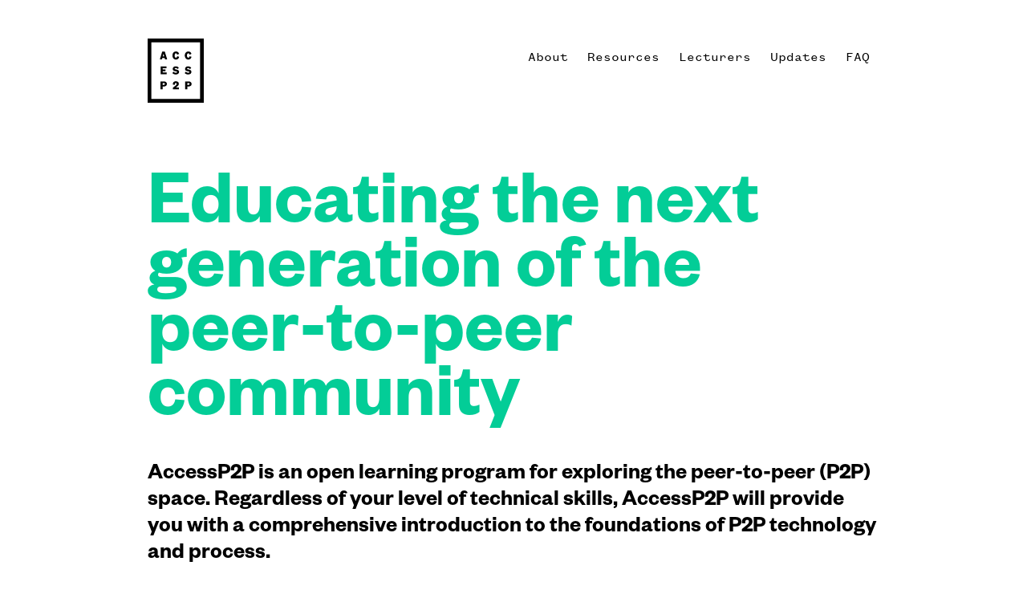

--- FILE ---
content_type: text/html; charset=utf-8
request_url: https://accessp2p.xyz/
body_size: 3264
content:
<!DOCTYPE html><html><head><meta charSet="utf-8"/><meta name="viewport" content="width=device-width,minimum-scale=1,initial-scale=1"/><meta name="next-head-count" content="2"/><link rel="preload" href="/_next/static/9MFxSythbAEf--iJdzg1L/pages/index.js" as="script"/><link rel="preload" href="/_next/static/9MFxSythbAEf--iJdzg1L/pages/_app.js" as="script"/><link rel="preload" href="/_next/static/runtime/webpack-4b444dab214c6491079c.js" as="script"/><link rel="preload" href="/_next/static/chunks/commons.cc0fd03da363b4a43526.js" as="script"/><link rel="preload" href="/_next/static/runtime/main-3fa66f91ddefb31c1282.js" as="script"/><link rel="stylesheet" href="/_next/static/css/commons.de96cb18.chunk.css"/></head><body><div id="__next"><header><a class="logo" href="/"><svg width="70" height="80" viewBox="0 0 70 80" fill="none"><path d="M21.1777 24.1391H18.2849L17.7589 26.0251H15.2064L18.1921 16.286H21.4098L24.3954 26.0251H21.7037L21.1777 24.1391ZM18.8418 22.1758H20.6363L19.77 19.084H19.7081L18.8418 22.1758Z" fill="black"></path><path d="M39.3238 22.7942C38.9216 24.8039 37.5912 26.2106 35.3171 26.2106C32.8575 26.2106 30.9392 24.1546 30.9392 21.1556C30.9392 18.1565 32.8575 16.1005 35.3171 16.1005C37.421 16.1005 38.7514 17.3217 39.2464 19.115L36.8486 20.1662C36.6785 19.2232 36.3072 18.4039 35.3326 18.4039C34.2807 18.4039 33.6155 19.5014 33.6155 21.1556C33.6155 22.8097 34.2807 23.9072 35.3326 23.9072C36.3536 23.9072 36.7094 23.0106 36.8641 22.0213L39.3238 22.7942Z" fill="black"></path><path d="M54.7001 22.7942C54.2979 24.8039 52.9675 26.2106 50.6935 26.2106C48.2338 26.2106 46.3156 24.1546 46.3156 21.1556C46.3156 18.1565 48.2338 16.1005 50.6935 16.1005C52.7974 16.1005 54.1277 17.3217 54.6228 19.115L52.225 20.1662C52.0548 19.2232 51.6835 18.4039 50.709 18.4039C49.657 18.4039 48.9918 19.5014 48.9918 21.1556C48.9918 22.8097 49.657 23.9072 50.709 23.9072C51.7299 23.9072 52.0858 23.0106 52.2404 22.0213L54.7001 22.7942Z" fill="black"></path><path d="M23.7454 44.5758H16.1498V34.8367H23.6062V37.0628H18.7333V38.5314H22.1675V40.7266H18.7333V42.3497H23.7454V44.5758Z" fill="black"></path><path d="M32.3001 41.2058C33.0117 42.1643 34.0637 42.6435 35.1929 42.6435C36.1366 42.6435 36.6935 42.3498 36.6935 41.8087C36.6935 41.2676 36.2294 41.1749 35.8117 41.0821L33.8161 40.6338C32.362 40.3092 31.2637 39.5208 31.2637 37.8203C31.2637 35.9188 32.7333 34.6512 34.9918 34.6512C36.7244 34.6512 38.0084 35.3623 38.9366 36.4444L37.3587 38.0831C36.8482 37.3411 36.1985 36.7691 34.9918 36.7691C34.2648 36.7691 33.7233 37.0937 33.7233 37.5884C33.7233 38.0367 34.0791 38.1758 34.4659 38.2686L36.3996 38.7169C38.3333 39.1652 39.1841 40.0618 39.1841 41.6541C39.1841 43.6792 37.3896 44.7614 35.1929 44.7614C33.2592 44.7614 31.8824 44.143 30.8305 43.0609L32.3001 41.2058Z" fill="black"></path><path d="M47.6771 41.2058C48.3887 42.1643 49.4406 42.6435 50.5699 42.6435C51.5135 42.6435 52.0704 42.3498 52.0704 41.8087C52.0704 41.2676 51.6063 41.1749 51.1887 41.0821L49.1931 40.6338C47.7389 40.3092 46.6406 39.5208 46.6406 37.8203C46.6406 35.9188 48.1102 34.6512 50.3688 34.6512C52.1014 34.6512 53.3854 35.3623 54.3135 36.4444L52.7356 38.0831C52.2251 37.3411 51.5754 36.7691 50.3688 36.7691C49.6417 36.7691 49.1003 37.0937 49.1003 37.5884C49.1003 38.0367 49.4561 38.1758 49.8428 38.2686L51.7765 38.7169C53.7102 39.1652 54.561 40.0618 54.561 41.6541C54.561 43.6792 52.7666 44.7614 50.5699 44.7614C48.6362 44.7614 47.2594 44.143 46.2075 43.0609L47.6771 41.2058Z" fill="black"></path><path d="M18.6406 59.7874V63.1266H16.0263V53.3874H19.971C22.5235 53.3874 24.0395 54.5314 24.0395 56.5874C24.0395 58.6435 22.5235 59.7874 19.971 59.7874H18.6406ZM19.8473 57.685C20.8992 57.685 21.5025 57.3758 21.5025 56.5874C21.5025 55.799 20.8992 55.4898 19.8473 55.4898H18.6406V57.685H19.8473Z" fill="black"></path><path d="M39.0297 60.9469V63.1266H31.4805V61.2406L34.1723 59.1227C35.6573 57.9324 36.1524 57.4222 36.1524 56.4947C36.1524 55.8918 35.8739 55.428 35.1004 55.428C34.296 55.428 33.9866 56.0464 33.9866 56.8348C33.9866 57.2058 34.033 57.4377 34.0949 57.6386L31.527 57.5614C31.4651 57.2522 31.4032 56.943 31.4032 56.6493C31.4032 54.5623 32.9502 53.2019 35.1933 53.2019C37.5601 53.2019 38.906 54.5314 38.906 56.3401C38.906 58.0251 38.0397 58.8135 36.4772 60.0193L35.2706 60.9469H39.0297V60.9469Z" fill="black"></path><path d="M49.3945 59.7874V63.1266H46.7802V53.3874H50.7249C53.2774 53.3874 54.7934 54.5314 54.7934 56.5874C54.7934 58.6435 53.2774 59.7874 50.7249 59.7874H49.3945ZM50.6011 57.685C51.6531 57.685 52.2564 57.3758 52.2564 56.5874C52.2564 55.799 51.6531 55.4898 50.6011 55.4898H49.3945V57.685H50.6011Z" fill="black"></path><path fill-rule="evenodd" clip-rule="evenodd" d="M0 0H70V80H0V0ZM4.64088 4.63768V75.3623H65.3591V4.63768H4.64088Z" fill="black"></path></svg></a><nav><div class="links"><a href="/why">About</a><a href="/resources">Resources</a><a href="/lecturers">Lecturers</a><a href="/updates">Updates</a><a href="/faq">FAQ</a></div></nav></header><div class="content"><h1>Educating the next generation of the peer-to-peer community</h1><h3>AccessP2P is an open learning program for exploring the peer-to-peer (P2P) space. Regardless of your level of technical skills, AccessP2P will provide you with a comprehensive introduction to the foundations of P2P technology and process.</h3><h3>The Program</h3><p>During the month of November, the AccessP2P Program brought together a cohort of 10 students for weekly lectures from local P2P experts - at no cost to students. From Bitcoin to Scuttlebutt, from governance to smart contracts, the program highlighted a spectrum of P2P theories, concepts, and technologies. A total of <a href="/resources">ten lectures</a>  were hosted by local projects and companies and gave the cohort the opportunity to grow their network within the Berlin P2P community.</p><br/><h3>The Curriculum</h3><br/><div class="syllabus"><ul class="row"><li>1. Intro to P2P</li><li><a href="/lecturers">Stacco Troncoso</a></li><li>4 Nov 2019 – 18:30-20:30</li></ul><ul class="row"><li>2. Mechanism Design</li><li><a href="/lecturers">Ele Diakomichalis</a></li><li>6 Nov 2019 – 18:30-20:30</li></ul><ul class="row"><li>3. Social P2P</li><li><a href="/lecturers">Sarah Friend</a></li><li>11 Nov 2019 – 18:30-20:30</li></ul><ul class="row"><li>4. Consensus Mechanisms</li><li><a href="/lecturers">Alexis Sellier</a></li><li>13 Nov 2019 – 18:30-20:30</li></ul><ul class="row"><li>5. Smart Contracts</li><li><a href="/lecturers">François Guezengar</a></li><li>18 Nov 2019 – 18:30-20:30</li></ul><ul class="row"><li>6. Security</li><li><a href="/lecturers">Liz Steininger</a></li><li>20 Nov 2019 – 18:30-20:30</li></ul><div class="subline"><p></p></div><ul class="row"><li>7. Primitives</li><li><a href="/lecturers">Lucas Vogelsang</a></li><li>25 Nov 2019 – 18:30-20:30</li></ul><ul class="row"><li>8. Decentralized Governance</li><li><a href="/lecturers">Kei Kreutler and Pat Rawson</a></li><li>27 Nov 2019 – 18:30-20:30</li></ul></div><br/><p>View lecture descriptions, videos, and materials <a href="/resources">here</a>.</p><h3>Who is AccessP2P for?</h3><p>While AccessP2P participants have some programming knowledge - whether it be self-taught or otherwise - not all of them are traditional &#x27;developers&#x27;. Given the varying levels of technical skills and different backgrounds, lecturers designed material with the intention of being accessible to anybody interested in diving into P2P technology. Check out our <a href="/resources">Resources</a> page for their lecture materials and related content.</p><br/></div><footer><br/><p>Are you interested in the program content and development? Sign up for updates from our organizers.</p><br/><a class="subscribe button" href="https://accessp2p.typeform.com/to/J4ahyX" target="_blank" rel="noopener noreferrer">Stay informed</a><br/><br/><br/><p>For more information, read our <a href="/faq">FAQ</a>, follow us on <a href="https://twitter.com/accessp2p">Twitter</a>  or feel free to <a href="mailto:hello@accessp2p.xyz">reach out</a>.</p></footer></div><script id="__NEXT_DATA__" type="application/json">{"dataManager":"[]","props":{"pageProps":{}},"page":"/","query":{},"buildId":"9MFxSythbAEf--iJdzg1L","dynamicBuildId":false,"nextExport":true}</script><script async="" data-next-page="/" src="/_next/static/9MFxSythbAEf--iJdzg1L/pages/index.js"></script><script async="" data-next-page="/_app" src="/_next/static/9MFxSythbAEf--iJdzg1L/pages/_app.js"></script><script src="/_next/static/runtime/webpack-4b444dab214c6491079c.js" async=""></script><script src="/_next/static/chunks/commons.cc0fd03da363b4a43526.js" async=""></script><script src="/_next/static/runtime/main-3fa66f91ddefb31c1282.js" async=""></script></body></html>

--- FILE ---
content_type: text/css; charset=utf-8
request_url: https://accessp2p.xyz/_next/static/css/commons.de96cb18.chunk.css
body_size: 1483
content:
*,
*:before,
*:after {
  box-sizing: border-box; }

html,
body,
div,
span,
applet,
object,
iframe,
h1,
h2,
h3,
h4,
h5,
h6,
p,
blockquote,
pre,
a,
abbr,
acronym,
address,
big,
cite,
code,
del,
dfn,
em,
img,
ins,
kbd,
q,
s,
samp,
small,
strike,
strong,
sub,
sup,
tt,
var,
b,
u,
i,
center,
dl,
dt,
dd,
ol,
ul,
li,
fieldset,
form,
label,
legend,
table,
caption,
tbody,
tfoot,
thead,
tr,
th,
td,
article,
aside,
canvas,
details,
embed,
figure,
figcaption,
footer,
header,
hgroup,
menu,
nav,
output,
ruby,
section,
summary,
time,
mark,
audio,
video,
button,
input,
textarea {
  margin: 0;
  padding: 0;
  border: 0;
  font-family: inherit;
  font-size: 100%;
  font-weight: unset;
  color: inherit;
  font-kerning: normal;
  text-decoration: none;
  vertical-align: baseline;
  background-color: transparent; }

/* HTML5 display-role reset for older browsers */
article,
aside,
details,
figcaption,
figure,
footer,
header,
hgroup,
menu,
nav,
section {
  display: block; }

ol,
ul {
  list-style: none; }

blockquote,
q {
  quotes: none; }

blockquote:before,
blockquote:after,
q:before,
q:after {
  content: "";
  content: none; }

table {
  border-collapse: collapse;
  border-spacing: 0; }

input:focus,
select:focus,
textarea:focus,
button:focus {
  outline: none; }

@font-face {
  font-family: "FoundersGroteskMono";
  src: url(../fonts/FoundersGroteskMonoWeb-Regular-0b1948a2f5176270e14ffb2c31b2b241.woff2) format("woff2"); }

@font-face {
  font-family: "FoundersGrotesk";
  src: url(../fonts/FoundersGrotesk-Semibold-7b60bbcedce19cc5918e3d0b21c94155.woff) format("woff"); }

h1,
h2,
h3,
h4 {
  font-family: 'FoundersGrotesk', helvetica, arial, sans-serif; }

h1 {
  font-size: 96px;
  line-height: 80px;
  padding-top: 96px; }
  @media (max-width: 800px) {
    h1 {
      font-size: 64px;
      line-height: 54px;
      padding-top: 32px; } }
  @media (max-width: 420px) {
    h1 {
      font-size: 36px;
      line-height: 32px; } }

h2 {
  font-size: 56px;
  line-height: 64px;
  padding: 64px 0 16px; }
  @media (max-width: 800px) {
    h2 {
      font-size: 21px;
      line-height: 25px;
      padding: 32px 0 16px; } }
  @media (max-width: 420px) {
    h2 {
      font-size: 18px;
      line-height: 21px;
      padding: 32px 0 32px; } }

h3 {
  font-size: 28px;
  line-height: 33px;
  padding: 32px 0 16px; }
  @media (max-width: 800px) {
    h3 {
      font-size: 21px;
      line-height: 25px;
      padding: 64px 0 16px; } }
  @media (max-width: 420px) {
    h3 {
      font-size: 18px;
      line-height: 21px;
      padding: 64px 0 32px; } }

h4 {
  font-size: 21px;
  line-height: 25px; }
  @media (max-width: 800px) {
    h4 {
      font-size: 16px;
      line-height: 21px; } }
  @media (max-width: 420px) {
    h4 {
      font-size: 14px;
      line-height: 18px; } }

p {
  font-size: 16px;
  line-height: 24px; }
  @media (max-width: 800px) {
    p {
      font-size: 14px;
      line-height: 21px; } }

li {
  list-style-type: disc; }

body {
  -webkit-font-smoothing: antialiased;
  -moz-osx-font-smoothing: grayscale;
  color: black;
  height: 100%;
  font-family: "FoundersGroteskMono", courier, monospace;
  font-size: 16px;
  line-height: 24px;
  margin: 24px auto;
  max-width: 960px;
  padding: 24px;
  padding-bottom: 96px; }

h1 {
  color: #03CD97; }

a {
  cursor: pointer;
  text-decoration: none;
  color: blue; }
  a:hover {
    border-bottom: 1px solid blue; }

.button {
  padding: 10px 18px 12px;
  background-color: black;
  color: white;
  border-radius: 2px;
  cursor: pointer;
  height: 46px; }
  .button:hover {
    border-bottom: 0;
    box-shadow: 0 2px 8px rgba(0, 0, 0, 0.3); }
  .button:active {
    box-shadow: 0 2px 8px rgba(0, 0, 0, 0.15); }
  @media (max-width: 800px) {
    .button {
      display: flex;
      margin: 24px 0 0 0;
      width: 100%;
      justify-content: center; } }

footer {
  margin-top: 128px;
  text-align: center; }
  footer .subscribe {
    background-color: #03CD97; }

header {
  display: flex;
  justify-content: space-between; }
  @media (max-width: 800px) {
    header {
      flex-direction: column; } }
  header .logo {
    height: 80px;
    width: 70px; }
    header .logo:hover {
      border-bottom: none; }
    @media (max-width: 800px) {
      header .logo {
        margin: 0 auto 24px; } }
  header nav {
    display: flex;
    height: 46px;
    align-items: center; }
    header nav a {
      margin: 0 12px;
      color: black; }
      header nav a:hover {
        border-bottom: 1px solid black; }
    @media (max-width: 800px) {
      header nav {
        flex-direction: column;
        margin: 0 auto 24px;
        height: 120px; }
        header nav a {
          font-size: 14px;
          margin: 0 8px; } }

.specs li {
  list-style: none;
  margin-bottom: 24px; }
  .specs li h4 {
    font-family: "FoundersGroteskMono", courier, monospace; }

.list {
  margin-top: 12px; }
  .list li {
    margin-left: 32px;
    margin-bottom: 8px; }
    .list li h4 {
      font-family: "FoundersGroteskMono", courier, monospace; }

.lecturers {
  display: grid;
  grid-template-columns: 1fr 1fr;
  grid-gap: 48px 24px; }
  @media (max-width: 800px) {
    .lecturers {
      grid-template-columns: 1fr; } }

.lecturer {
  display: flex;
  flex-direction: row; }
  .lecturer p {
    margin: 8px 0 24px; }
  .lecturer img.avatar {
    height: 64px;
    width: 64px;
    margin-right: 16px; }
  .lecturer img.lecture-logo {
    width: 160px; }

.resource {
  display: flex;
  flex-direction: row; }
  .resource p {
    margin: 8px 0 24px; }
  .resource img.avatar {
    height: 64px;
    width: 64px;
    margin-right: 16px; }
  .resource img.lecture-logo {
    width: 160px; }

.syllabus .title,
.syllabus .row {
  display: grid;
  grid-template-columns: 3fr 2fr 3fr;
  grid-column-gap: 24px;
  padding-bottom: 12px; }
  @media (max-width: 800px) {
    .syllabus .title,
    .syllabus .row {
      grid-template-columns: 1fr;
      grid-column-gap: 24px;
      grid-template-rows: 1fr 1fr 1fr;
      padding-bottom: 24px; } }
  .syllabus .title li,
  .syllabus .row li {
    list-style: none; }
    .syllabus .title li:first-child,
    .syllabus .row li:first-child {
      font-weight: bold; }
    .syllabus .title li:nth-child(3n),
    .syllabus .row li:nth-child(3n) {
      text-align: right; }
    @media (max-width: 800px) {
      .syllabus .title li:nth-child(3n),
      .syllabus .row li:nth-child(3n) {
        text-align: left; }
      .syllabus .title li:not(:first-child),
      .syllabus .row li:not(:first-child) {
        padding-left: 30px; } }

.updates {
  margin-top: 32px;
  text-align: center; }

.update p {
  margin-bottom: 32px; }

.update sub {
  color: #708090;
  font-style: italic; }

.img_wrapper img {
  max-width: 60%;
  height: auto;
  position: relative;
  display: block;
  text-align: center;
  margin: 0 auto;
  padding-bottom: 32px; }

.question {
  font-weight: bold;
  margin-bottom: 8px; }

.answer {
  margin-bottom: 32px; }



--- FILE ---
content_type: application/javascript; charset=utf-8
request_url: https://accessp2p.xyz/_next/static/9MFxSythbAEf--iJdzg1L/pages/why.js
body_size: 1021
content:
(window.webpackJsonp=window.webpackJsonp||[]).push([[14],{BGza:function(e,t,n){"use strict";n.r(t),n.d(t,"default",function(){return s});var i=n("q1tI"),a=n.n(i),r=n("DHa6"),o=a.a.createElement;function s(){return o(r.a,null,o("div",{className:"content"},o("h1",null,"Peer-to-peer technologies are changing our world."),o("h3",null,'Peer-to-peer concepts like "Blockchain," "Web 3.0," and "decentralized systems" have dominated news and conversations for the last few years. But P2P systems have existed for decades, in many shapes and forms.'),o("p",null,'Starting with Usenet (a worldwide distributed discussion system available on computers) in 1979, this kind of peer-to-peer resource exchange was popularized by Napster and file sharing in 1999. Today, we see P2P technologies challenging centralized web services, P2P philosophies subverting business models and governance structures, and P2P culture demanding greater support for "the commons," like free and open source software.'),o("br",null),o("p",null,"While a few examples of peer-to-peer technologies have dominated the news, there seem to be few resources for getting an overview of the P2P technology stack and community behind it. We believe this creates unnecessary challenges for individuals to get involved - and as P2P technologies gain traction, it becomes more and more important that we get the right people building these technologies."),o("h3",null,"We want to make the P2P space more accessible."),o("p",null,"We created AccessP2P in order to build an open-sourced, publicly-accessible  library of materials for learning about fundamental P2P concepts. By bringing together members of the P2P community, we will explore many technical topics at a high level in an effort to give participants the knowledge and network opportunities they need to better explore issues and careers in the P2P space. The program is free and although lectures will take place in-person in Berlin, all materials and output from the lectures will be made publicly available online."),o("h3",null,"Diversity and access for all is our priority."),o("p",null,"We recognize the need for greater diversity among individuals entering the P2P space. For this reason, we are prioritizing a student cohort that reflects diverse experience and backgrounds, especially those with identities that have been typically underrepresented in the space. For those who aren't part of the first cohort, we are committed to making the resources we create publicly accessible. Since this is the first time we're providing this kind of programming, we are aware that we might not get everything right. However, feedback from participants will be instrumental in shaping future iterations of this program."),o("br",null),o("p",null,"Providing a safe and supportive environment is key to AccessP2P being effective. That\u2019s why our community commits to a ",o("a",{href:"/code"},"code of conduct"),".")))}},aXxY:function(e,t,n){(window.__NEXT_P=window.__NEXT_P||[]).push(["/why",function(){var e=n("BGza");return{page:e.default||e}}])}},[["aXxY",1,0]]]);

--- FILE ---
content_type: application/javascript; charset=utf-8
request_url: https://accessp2p.xyz/_next/static/9MFxSythbAEf--iJdzg1L/pages/lecturers.js
body_size: 3191
content:
(window.webpackJsonp=window.webpackJsonp||[]).push([[8],{"6Vv3":function(e,a,r){"use strict";r.r(a);var o=r("q1tI"),n=r.n(o),t=r("DHa6"),i=n.a.createElement,s=function(e){var a=e.name,r=e.bio,o=e.logoUrl,n=e.picUrl;return i("div",{className:"lecturer"},i("div",{className:"imgWrap"},i("img",{className:"avatar",src:n,alt:"pic"})),i("div",{className:"meta"},i("h4",null,a),i("p",null,r),""!==o&&i("img",{className:"lecture-logo",src:o,alt:"pic"})))},l=n.a.createElement;a.default=function(){return l(t.a,null,l("div",{className:"content"},l("h1",null,"Our Lecturers"),l("br",null),l("br",null),l("div",{className:"lecturers"},l(s,{name:"Liz Steininger",bio:["Liz is the CEO/Managing Director of ",l("a",{href:"https://leastauthority.com/",rel:"noopener noreferrer",target:"_blank"},"Least Authority")," in Berlin, a company supporting people\u2019s right to privacy through security consulting and building secure solutions. Prior, she managed financing for Internet freedom projects at the Open Technology Fund. Liz has over 17 years of experience as a Project Manager, Program Manager and Analyst on numerous tech development projects in both private companies and public organizations. She holds an M.S. in Management & Technology from Carlow University (2007) and B.S. in Digital Media from Drexel University (2001) in the United States of America."],picUrl:"https://libertybits.org/wp-content/uploads/2018/02/Liz_Steininger_800x799-e1519724374165.jpg",logoUrl:"https://res.cloudinary.com/juliendonck/image/upload/v1566556492/accessP2P/Logo_LeastAuthority_Security.png"}),l(s,{name:"Kei Kreutler",bio:["Kei is a researcher interested in how cultural narratives of technologies shape their use. Working as Director of Strategy at ",l("a",{href:"https://gnosis.io/",rel:"noopener noreferrer",target:"_blank"},"Gnosis"),", she oversees communications and messaging as the company builds prediction market platforms, decentralized trading protocols, and a smart wallet. She has extensive experience in the realm of decentralized organizing and maintains an independent artistic practice, exhibiting at institutions including the Victoria & Albert Museum, UK and Ideas City at the New Museum, NY, US."],picUrl:"https://res.cloudinary.com/juliendonck/image/upload/v1566816506/accessP2P/kreutler_headshot_square.jpg",logoUrl:"https://dappcon.io/static/gnosis_horizontal-010818f4968ccfec1f6b969e53fd8f39.png"}),l(s,{name:"Stacco Troncoso",bio:["Stacco Troncoso is the advocacy coordinator of the ",l("a",{href:"http://p2pfoundation.net/",rel:"noopener noreferrer",target:"_blank"},"P2P Foundation")," as well as the project lead for ",l("a",{href:"https://commonstransition.org/",rel:"noopener noreferrer",target:"_blank"},"Commons Transition"),", an organization dedicated to spreading and strengthening the Commons worldwide. He is also co-founder of the P2P translation collective ",l("a",{href:"http://guerrillatranslation.com/",rel:"noopener noreferrer",target:"_blank"},"Guerrilla Translation"),". His work in communicating commons culture extends to public speaking and relationship-building with prefigurative communities, policymakers and potential commoners."],picUrl:"https://res.cloudinary.com/juliendonck/image/upload/v1566222523/accessP2P/stacco.png",logoUrl:"https://res.cloudinary.com/juliendonck/image/upload/v1566556555/accessP2P/Logo_Commons_Transition_IntroP2P.png"}),l(s,{name:"Sarah Friend",bio:[l("a",{href:"https://isthisa.com/",rel:"noopener noreferrer",target:"_blank"},"Sarah")," is an artist and software engineer, with special interest in blockchain and the p2p web. She is a proud Recurse Centre alum, and is one of the organizers of ",l("a",{href:"https://ournetworks.ca/"},"Our Networks"),", a conference on all aspects of the distributed web in Toronto."],picUrl:"https://isthisa.com/static/Headshots/Headshot1.jpg",logoUrl:""}),l(s,{name:"Lucas Vogelsang",bio:["Lucas is a co-founder and Head of Engineering at ",l("a",{href:"https://centrifuge.io/",rel:"noopener noreferrer",target:"_blank"},"Centrifuge"),", a Berlin-based company building a protocol for the financial supply chain. Lucas dropped out of college to start his first startup in 2009 in Switzerland. Since then, he has worked at various startups around the world in different technical roles. He strongly believes in privacy and that this technology can be a driving force to make the world a better place."],picUrl:"https://res.cloudinary.com/juliendonck/image/upload/v1566223068/accessP2P/Lucas_Centrifuge_Primitives.png",logoUrl:"https://res.cloudinary.com/juliendonck/image/upload/v1566223176/accessP2P/centrifuge-logo_ptxefx.png"}),l(s,{name:"Alexis Sellier",bio:["Long time open source contributor, he recently co-founded ",l("a",{href:"https://monadic.xyz/",rel:"noopener noreferrer",target:"_blank"},"Monadic"),". Monadic currently supports ",l("a",{href:"http://radicle.xyz/",rel:"noopener noreferrer",target:"_blank"},"Radicle"),", a secure P2P network for code collaboration and value exchange."],picUrl:"https://avatars1.githubusercontent.com/u/40774?s=400&v=4",logoUrl:"https://res.cloudinary.com/dvargvav9/image/upload/v1573491183/Logo_Radicle1_qzveib.png"}),l(s,{name:"Eleftherios Diakomichalis",bio:["Eleftherios is the co-founder of ",l("a",{href:"https://monadic.xyz/",rel:"noopener noreferrer",target:"_blank"},"Monadic")," which supports ",l("a",{href:"http://radicle.xyz/",rel:"noopener noreferrer",target:"_blank"},"Radicle"),", a secure P2P network for code collaboration and value exchange. He was an early employee at SoundCloud where he led the Data Science team. His scientific interests lie between network science and statistics, focusing on online communities."],picUrl:"https://res.cloudinary.com/dvargvav9/image/upload/v1568990825/VsABh_tY_400x400_hwcjd4.jpg",logoUrl:"https://res.cloudinary.com/dvargvav9/image/upload/v1573491183/Logo_Radicle1_qzveib.png"}),l(s,{name:"Fran\xe7ois Guezengar",bio:["Fran\xe7ois is a blockchain engineer working at the ",l("a",{href:"https://www.ethereum.org/",rel:"noopener noreferrer",target:"_blank"},"Ethereum Foundation")," on the project ",l("a",{href:"https://remix.ethereum.org/"},"Remix IDE"),".  He is the co-organizer of the Ethereum Meetup group in Berlin. He focuses his work on building tools to simplify the developer experience and learning curve."],picUrl:"https://avatars2.githubusercontent.com/u/8143464?s=400&v=4",logoUrl:"https://ethereum.foundation/images/avatar-icon.png"}),l(s,{name:"Pat Rawson",bio:["Pat is an accomplished DAO advocate, armchair governance expert, and ",l("a",{href:"https://daostack.io",rel:"noopener noreferrer",target:"_blank"},"DAOstack's")," Comms Lead. He brings unique experience into the blockchain space, having previously worked as an award winning advertising professional for the likes of Disney, HBO, and Universal Pictures."],picUrl:"https://res.cloudinary.com/dvargvav9/image/upload/v1568211671/Pat_DAOstack_Governance_gddrpj.jpg",logoUrl:"https://res.cloudinary.com/dvargvav9/image/upload/v1568211681/DS_LOGO_BLACK_V01-1_szkmee.svg"}),l(s,{name:"Ram Muthukrishnan",bio:["Ram is a programmer living in Bangalore. He is interested in decentralization, privacy and security. In his free time, he likes to play with analog RF electronics and talk to strangers via amateur radio (his amateur radio callsign is VU3RDD) with morse code with home-built equipment. In the past, he worked on low level software like bootloaders and operating systems."],picUrl:"https://res.cloudinary.com/dvargvav9/image/upload/v1573222222/ram_zakdfe.jpg",logoUrl:"https://res.cloudinary.com/juliendonck/image/upload/v1566556492/accessP2P/Logo_LeastAuthority_Security.png"}),l(s,{name:"Solana Larsen",bio:[l("a",{href:"https://twitter.com/solanasaurus?lang=en",rel:"noopener noreferrer",target:"_blank"},"Solana")," is the editor of Mozilla\u2019s Internet Health Report, which is an open source compilation of research about how the internet is evolving from year to year. Previously, she was the editor of Global Voices, an online community of writers and translators covering news and digital activism around the world. Solana is Danish-Puerto Rican based in Berlin."],picUrl:"https://res.cloudinary.com/dvargvav9/image/upload/v1574189562/Solana_IHR_yz9b3t.jpg",logoUrl:"https://res.cloudinary.com/dvargvav9/image/upload/v1574189610/Logo_Mozilla2_IHR_m1fihp.png"}),l(s,{name:"Kasia Odrozek",bio:[l("a",{href:"https://twitter.com/kaodro?lang=en",rel:"noopener noreferrer",target:"_blank"},"Kasia"),"  runs the production of Mozilla\u2019s Internet Health Report, a compilation of research and stories explaining what\u2019s key to a healthier internet. She is a long-time open internet and digital rights activist, product manager and lawyer. Before Mozilla, she worked on developing open culture and software at Wikimedia She is also a recipient of the Google News Initiative grant with her startup TapeWrite where she worked on alternative funding models for audio publishers."],picUrl:"https://res.cloudinary.com/dvargvav9/image/upload/v1574189556/Kasia_IHR_dfipjc.jpg",logoUrl:"https://res.cloudinary.com/dvargvav9/image/upload/v1574189610/Logo_Mozilla2_IHR_m1fihp.png"}))))}},eZp6:function(e,a,r){(window.__NEXT_P=window.__NEXT_P||[]).push(["/lecturers",function(){var e=r("6Vv3");return{page:e.default||e}}])}},[["eZp6",1,0]]]);

--- FILE ---
content_type: application/javascript; charset=utf-8
request_url: https://accessp2p.xyz/_next/static/9MFxSythbAEf--iJdzg1L/pages/updates.js
body_size: 7868
content:
(window.webpackJsonp=window.webpackJsonp||[]).push([[10],{"5BzZ":function(e,t,o){"use strict";o.r(t),o.d(t,"meta",function(){return i}),o.d(t,"default",function(){return c});var n=o("q1tI"),a=o.n(n),r=o("LDOM"),s=a.a.createElement,i={releaseDate:new Date(2019,11,18),title:"AccessP2P Program is a Wrap: Outcome and What\u2019s Next"};function c(){return s(r.a,{meta:i},s("p",null,"We launched AccessP2P this year with the ",s("a",{href:"https://accessp2p.xyz/why"},"goal")," of \u201ceducating the next generation of the P2P community.\u201d Meaning we wanted to 1. create a repository of materials that introduce people to a breadth of foundational peer-to-peer (P2P) topics and 2. put participants in touch with peers and experts who could support them in developing and implementing new knowledge."),s("p",null,"During November, we brought together students and experts for a packed and diverse program. ",s("a",{href:"http://accessp2p.xyz/resources"},"All videos and slides from the lecture have been open sourced"),", and cover the following topics: Introduction to P2P, Mechanism Design, Network Address Translation, Social P2P, Consensus Mechanisms, Smart Contracts, Security, Primitives, and Decentralized Governance."),s("p",null,"A program summary in numbers, including some of the survey results from AccessP2P cohort participants:"),s("img",{src:"https://res.cloudinary.com/juliendonck/image/upload/v1576670009/accessP2P/accessp2p-stats.svg",alt:"accessP2P stats"}),s("p",null,"Thank you to everyone who contributed, engaged, and created a welcoming space, including the cohort members as well as lecturers ",s("a",{href:"https://twitter.com/keikreutler"},"@keikreutler")," ",s("a",{href:"https://twitter.com/papa_raw"},"@papa_raw")," ",s("a",{href:"https://twitter.com/solanasaurus"},"@solanasaurus")," ",s("a",{href:"https://twitter.com/kaodro"},"@kaodro")," ",s("a",{href:"https://twitter.com/lucasvo"},"@lucasvo")," ",s("a",{href:"https://twitter.com/vu3rdd"},"@vu3rdd")," ",s("a",{href:"https://twitter.com/liz315"},"@liz315")," ",s("a",{href:"https://twitter.com/cloudhead"},"@cloudhead")," ",s("a",{href:"https://twitter.com/lftherios"},"@lftherios")," ",s("a",{href:"https://twitter.com/StaccoP2P"},"@StaccoP2P")," ",s("a",{href:"https://twitter.com/isthisanart_"},"@isthisanart_")," ",s("a",{href:"https://twitter.com/TanyaKarsou"},"@TanyaKarsou")," and Fran\xe7ois Guezengar."),s("p",null,"What\u2019s next? To be determined. We are going to reunite our community of lecturers and students in January to brainstorm. Meanwhile, we\u2019re also speaking with people who are involved with other areas of the P2P community and those have experience in the education space. Want to be involved? Have some words of wisdom? ",s("a",{href:"mailto:hello@accessp2p.xyz"},"Reach out!")))}},A90R:function(e,t,o){"use strict";o.r(t),o.d(t,"meta",function(){return i}),o.d(t,"default",function(){return c});var n=o("q1tI"),a=o.n(n),r=o("LDOM"),s=a.a.createElement,i={releaseDate:new Date(2019,9,20),title:"A Successful P2P Community Requires Diversity"};function c(){return s(r.a,{meta:i},s("p",null,"At the end of August 2019, we launched ",s("a",{href:"/"},"AccessP2P"),",  an open educational program to provide the network and knowledge individuals need to transition into the peer-to-peer (P2P) space. Over the course of eight lectures in November, our first cohort will receive an introductory education across a spectrum of P2P theories, concepts, and technologies. As we start to wrap up the application period for our first cohort, we reflected on the founding values of the program and our approach to supporting diversity in the P2P space."),s("p",null,"Last year, we recognized a strange juxtaposition: the drive of the peer-to-peer community to subvert the dominant norms of today runs contradictory to the insulated, homogeneous people we see building and creating within this community. We could see that the growth within the P2P space - largely within the blockchain domain - mirrored a similar lack of diversity so often cited in the greater tech sector. How can we truly subvert norms if creators and builders that tend to be \u201cunderrepresented\u201d continue to be \u201cunderrepresented\u201d?"),s("p",null,"In its broadest sense, P2P, as the ",s("a",{href:"https://p2pfoundation.net/the-p2p-foundation/about-the-p2p-foundation"},"P2P Foundation"),"puts it, is \u201ca process or dynamic that can be found in many communities and movements self-organising around the co-creation of culture and knowledge.\u201d In the technical sense, P2P computing or networking is \u201ca distributed application architecture that partitions tasks or workloads between peers\u201d (it\u2019s never felt so appropriate to quote ",s("a",{href:"https://en.wikipedia.org/wiki/Peer-to-peer"},"Wikipedia"),"). When we talk about participants in the P2P community, whether from a technical or cultural standpoint, there are common motivations: to challenge centralized web services, subvert business models and governance structures, and increase support for \u201cthe commons.\u201d And these ambitions require experts and curious individuals who have comprehensive experience in the systems that P2P systems attempt to change. These individuals are intimately aware of the flaws in these systems, understand their community or users\u2019 needs, and can act as an important translator for stakeholders outside P2P. These individuals are essential to the success of P2P projects."),s("p",null,"We wanted to address the lack of diversity within the quickly growing and changing P2P community head on. The normalization and adoption of P2P technologies, afterall, depends on the diversity of those creating them. So, what could we create that could help transition more people - coming from different industries, backgrounds, and perspectives - into the P2P space? How could we answer the questions: what is P2P, what do I need to know, and where can I contribute? AccessP2P was born out of this need for an educational entry point."),s("p",null,"Accessibility is built into AccessP2P\u2019s design: lectures take place in the evening so participants can fulfill full-time jobs; the program meets twice a week to limit impact on obligations outside of work; the cohort is kept small and held in-person to increase comfort among and attention given to participants. Alongside of the cohort, we plan to design an asynchronous infrastructure for communication and support between those involved with AccessP2P. Furthermore, all lecture presentations, additional readings, and videos will be posted online for general public access."),s("p",null,"In an effort to keep the program accessible, we designed the lectures to require only a limited knowledge of programming by focusing on curating high-level introductions to the projects, technologies, philosophies, and people involved in the P2P space. By giving people a comprehensive introduction to a breadth of information, we believe we can expose people to more topics and current challenges in the space, while giving them the necessary resources for continued self-study and support in areas of interest. The network of lecturers serves the double purpose of mentors for future jobs, technical development, and original projects."),s("p",null,"At the end of November, we\u2019ll present a new set of contributors to the P2P community. Not only will they have an understanding of where and how they can plug into the P2P community, abut also the tools and resources to deepen their exploration. Importantly, the relationships built within AccessP2P will continue to support cohort participants as they start their own projects, join companies, and recruit others to the P2P space."),s("p",null,"In Berlin and curious about P2P? We hope you will be part of our effort. Apply for the first AccessP2P cohort via the ",s("a",{href:"http://accessp2p.xyz/"},"website")," by September 22, 2019."))}},LDOM:function(e,t,o){"use strict";var n=o("q1tI"),a=o.n(n),r=o("b0oO"),s=o("8lYe"),i=a.a.createElement;t.a=function(e){var t=e.children,o=e.meta;return i("div",{className:"update"},i(r.a,null),i("h2",null,o.title),t,i(s.a,null))}},TZn7:function(e,t,o){"use strict";o.r(t);var n=o("ln6h"),a=o.n(n),r=o("eVuF"),s=o.n(r);function i(e,t,o,n,a,r,i){try{var c=e[r](i),l=c.value}catch(h){return void o(h)}c.done?t(l):s.a.resolve(l).then(n,a)}function c(e){return function(){var t=this,o=arguments;return new s.a(function(n,a){var r=e.apply(t,o);function s(e){i(r,n,a,s,c,"next",e)}function c(e){i(r,n,a,s,c,"throw",e)}s(void 0)})}}var l=o("q1tI"),h=o.n(l),u=o("YFqc"),d=o.n(u),p=o("17x9"),f=o.n(p),m=o("DHa6"),w=h.a.createElement,g=function(e){var t=e.date;return w(h.a.Fragment,null,t.getDate()," ",t.toLocaleDateString("default",{month:"short"})," ",t.getFullYear())};g.propTypes={date:f.a.instanceOf(Date).isRequired};var y=function(e){var t=e.updates;return w(m.a,null,w("h1",null,"Updates"),w("div",{className:"updates"},t.map(function(e){return w("div",{key:"update-".concat(e.id)},w(g,{date:new Date(e.meta.releaseDate)}),w("span",null," \u2014 "),w(d.a,{href:"/updates/".concat(e.id)},w("a",null,e.meta.title)))})))};y.defaultProps={updates:[]};var b=function(){var e=c(a.a.mark(function e(){var t,n;return a.a.wrap(function(e){for(;;)switch(e.prev=e.next){case 0:return e.next=2,s.a.resolve(["1.js","2.js","3.js"]||!1);case 2:return t=e.sent,n=t.reduce(function(e,t){return e.push({meta:o("ZJZJ")("./".concat(t)).meta,id:t.replace(/\.[^\/.]+$/,"")}),e},[]),e.abrupt("return",n);case 5:case"end":return e.stop()}},e)}));return function(){return e.apply(this,arguments)}}();y.getInitialProps=c(a.a.mark(function e(){return a.a.wrap(function(e){for(;;)switch(e.prev=e.next){case 0:return e.next=2,b();case 2:return e.t0=e.sent,e.abrupt("return",{updates:e.t0});case 4:case"end":return e.stop()}},e)}));t.default=y},Yusl:function(e,t,o){(window.__NEXT_P=window.__NEXT_P||[]).push(["/updates",function(){var e=o("TZn7");return{page:e.default||e}}])},"ZI+k":function(e,t,o){"use strict";o.r(t),o.d(t,"meta",function(){return i}),o.d(t,"default",function(){return c});var n=o("q1tI"),a=o.n(n),r=o("LDOM"),s=a.a.createElement,i={releaseDate:new Date(2020,1,26),title:"Social P2P by Emily Woods"};function c(){return s(r.a,{meta:i},s("sub",null,"The following blog post was written by Emily Woods, a member of the AccessP2P cohort. She's graciously allowed us to repost it here, but the original can be found on her ",s("a",{href:"https://emilywoods.me/blog/social-p2p/"},"blog"),"."),s("br",null),s("br",null),s("br",null),s("p",null," In November 2019, I attended ",s("a",{href:"https://accessp2p.xyz/why"},"AccessP2P"),". This was formed as a series of lectures, aimed at introducing a group of people to peer-to-peer (P2P) technologies and concepts."),s("p",null,"The topic of Social Peer-to-Peer was lecture #3 in the AccessP2P series."),s("p",null,"The very first lecture had been an introduction to P2P. It delved into the \u201cperson-to-person\u201d aspects of P2P, as a zoom out from the potentially techno-centric focus of P2P. The Social P2P lecture was an appropriate follow-up. In this lecture, we gained an introduction to social networks, peer-to-peer (P2P)-based network paradigms, and the concept of trust."),s("p",null,"This lecture was presented by ",s("a",{href:"https://isthisa.com/"},"Sarah Friend"),", an artist and software engineer. It provided an opportunity to learn more about the structure and development of social networks, to find out what are some P2P social networks we can become part of, and, if we wished, to start P2P-ing with ",s("a",{href:"https://scuttlebutt.nz/"},"Scuttlebutt"),"!"),s("h3",null,"A social network"),s("p",null,"A \u201csocial network\u201d is a familiar concept to most of us these days. When hearing the term, what pops into your head? It\u2019s likely to be the image of a small blue bird or white \u201cf\u201d on a deep blue background. While social media networks may have seized the term somewhat, in its essence a social network is a network of interconnected humans, online or offline. Many of the social networks we log onto every day, are intended to mirror the way that people interact in the \u201creal-world\u201d: social media networks coerce real-life connections into something quantifiable."),s("div",{className:"img_wrapper"},s("img",{src:"https://emilywoods.me/assets/images/social_p2p/network.png"})),s("p",null,"Before delving into social networks, it helps to know what is meant by \u201ca network\u201d. A network is a graph, meaning there are entities (nodes) which have connections between them (edges). A graph can be directed or undirected, which means a connection goes one-way or both ways. To illustrate this, Sarah referred to the way users interact on Twitter, where one person follows another and that person does not need to follow back (directed graph), and compared it with how users interact on a platform like Facebook, where \u201cfriending\u201d an individual requires consent by both individuals (undirected graph)."),s("div",{className:"img_wrapper"},s("img",{src:"https://emilywoods.me/assets/images/social_p2p/graph_direction.png"})),s("p",null,"Sarah then continued by describing a couple of specific types of networks: ",s("a",{href:"https://en.wikipedia.org/wiki/Small-world_network"},"small world")," and ",s("a",{href:"https://en.wikipedia.org/wiki/Scale-free_network"},"scale-free"),". In a small world graph, some nodes are \u201chubs\u201d meaning that they have a higher number of connections than others. As a result of having a number of highly connected nodes, these small world networks can provide shorter paths between nodes. Sarah likened this to having an extroverted person in the network: someone with a lot of friends and who does a lot of the social heavy-lifting, who as a consequence, will reduce the number of connections between other individuals. For ease of understanding, Sarah suggested a lattice as the opposite of a small world graph, given that each node has an evenly distributed number of neighbours, ie. connections."),s("div",{className:"img_wrapper"},s("img",{src:"https://emilywoods.me/assets/images/social_p2p/small_world.png"})),s("p",null,"A scale-free network, can also be referred to as a power-law network, given that this type of network asymptotically follows a power-law distribution. This describes the relationship between the number of nodes and the number of connections a node will have, and demonstrates the fraction of nodes which are likely to have a particular degree of connectivity. A characteristic of scale-free networks, it is that it can be relatively common for nodes to have a number of connections, which exceeds the average number of connections i.e. a small number of well- connected nodes may dominate the network and result in a centralised structure. Social networks can be scale-free."),s("div",{className:"img_wrapper"},s("img",{src:"https://emilywoods.me/assets/images/social_p2p/scale_free.png"})),s("p",null,"In summary, social networks are just another type of graph, where the nodes are people and the edges are the means by which they connect. While this may seem relatively simple to understand, there is a lot more that goes on within social media platforms, beyond the user interface and the relationship-graphs we can visualise for ourselves. [Aside: while carrying out an exercise in threat modelling of a P2P network during the ",s("a",{href:"https://www.youtube.com/watch?v=wkrWhEFABrA&feature=youtu.be"},"Access P2P Security lecture"),", it provided a little context into what kind of information which can be deduced from relationships in a network, if someone wants to take advantage of it.]"),s("h3",null,"What can a P2P-based social network look like?"),s("p",null,"Most applications use a client-server relationship: we (the client) make a request to the server and the server fulfils it. With P2P, peers are connected to each other, without a central server. Protocols such as ",s("a",{href:"https://www.datprotocol.com/"},"Dat")," and ",s("a",{href:"http://scuttlebot.io/more/protocols/secure-scuttlebutt.html"},"Secure Scuttlebutt")," provide a means of achieving this. In a P2P network, nodes connect and form a (social) network."),s("p",null,"P2P social networks can take many forms. For example, the PGP web of trust and key-signing parties can be considered a form of social network. At a key-signing party, participants sign each others\u2019 keys, which acknowledges this person is who they say they are (via government issued documentation or otherwise), to extend the web of trust. The party itself follows a specific protocol. One of the concepts which comes out of PGP is a strong set, referring to the biggest collection of connected keys. Any two keys within this strong set have a path of connections between them and are part of the global web of trust. However it is possible that isolated islands form, separate from this strong set. Understanding the existence of this ",s("a",{href:"https://en.wikipedia.org/wiki/Web_of_trust#Strong_set"},"strong set")," and isolated islands, we can identify a potentially malicious group. A malicious group may be an island of users who all trust each other and support each others\u2019 content, but remain unconnected to the strong set. This could be evidence of a ",s("a",{href:"https://en.wikipedia.org/wiki/Sybil_attack"},"Sybil attack")," taking place - whereby a large number of false users is created by an attacker to gain influence."),s("p",null,"Some commonly-known P2P social network applications are Scuttlebutt, Mastodon and Bittorrent. In the lecture, Sarah honed in on Scuttlebutt! So what did we learn about it? Well, Scuttlebutt is a social network which makes use of the ",s("a",{href:"http://scuttlebot.io/more/protocols/secure-scuttlebutt.html"},"Secure Scuttlebutt Protocol"),". It has a number of different clients which you can use to connect to the protocol, such as ",s("a",{href:"https://github.com/ssbc/patchwork"},"Patchwork")," and ",s("a",{href:"https://github.com/ssbc/patchbay"},"Patchbay"),". The network uses gossip protocols as a way to disseminate information between peers. Most messages in Scuttlebutt are plain text and publicly visible, but private messages are also possible. Private messages are encrypted and sent through the people you\u2019re connected to, but can only be decrypted with your intended recipient\u2019s PGP key! One of the neat things about Scuttlebutt is that it is local-first! The story goes that this is because many of the developers and original creators of Scuttlebutt spend a lot of time on boats, and naturally still wanted to be able to connect to their friends. (This is also good to know, since I, too, have had many, many fantasy conversations about beginning a nomadic life on a boat and/or van in recent years). The potential downside of local-first is that you will always store more than you can access or see. In Scuttlebutt, trust is directed, i.e. it goes one way."),s("h3",null,"How we trust"),s("p",null,"In P2P (and other forms of digital social networks) trust is usually binary: you\u2019re friends with someone or you\u2019re not, you follow someone or you don\u2019t. This only partially reflects relationships in reality - in the \u201creal world\u201d we trust people with varying degrees of certainty."),s("p",null,"Two core results of trust are \u201ctrust as identity\u201d and \u201ctrust as reputation\u201d. While these are interconnected and similar, they are not necessarily the same. There are also different ways of characterising trust: global versus local, centralised versus decentralised, policy-based versus reputation-based."),s("p",null,"Sarah also explored the concept of anonymity in P2P networks, and the question appeared: \u201cWhat does anonymity even mean?\u201d Anonymity is never truly guaranteed. And even if it appears that you are anonymous now, there are things which may be used to identify you over time, such as relationships or patterns of behaviour. Anonymity, insofar as it goes, is mostly beyond your control and is really limited by the lengths that somebody can go to in order to uncover your identity. And, even if this is difficult to uncover now, who\u2019s to say what will be possible in the future. Anonymity (probably) won\u2019t last forever."),s("h3",null,"Concluding Thoughts"),s("p",null,"Sarah\u2019s lecture was an interesting journey through graph theory, P2P protocols, and trust.Every segment of her talk included references to complementary research or applications, so even afterwards, there was much to explore and follow up on. With regards to trying out social P2P applications, I haven\u2019t yet set myself up Scuttlebutt, but I would like to give it a try!"),s("h4",null,"Links and references"),s("ul",{className:"list"},s("li",null,"A recording of the lecture as well as many of the supporting lecture materials, can be found ",s("a",{href:"http://accessp2p.xyz/resources"},"here"),"."),s("li",null,"Here is a helpful guide for getting started with ",s("a",{href:"https://docs.datproject.org/docs/intro"},"Dat"),".")),s("br",null),s("h4",null,"Acknowledgements"),s("p",null,"Thank you to ",s("a",{href:"https://twitter.com/angedupre"},"Ange")," for reviewing this post, and also for the wonderful work she did with overseeing the entire AccessP2P programme."),s("p",null,"Thank you to ",s("a",{href:"https://isthisa.com/"},"Sarah")," for reviewing this post and for sharing her knowledge on social P2P!"))}},ZJZJ:function(e,t,o){var n={"./1":"A90R","./1.js":"A90R","./2":"5BzZ","./2.js":"5BzZ","./3":"ZI+k","./3.js":"ZI+k"};function a(e){var t=r(e);return o(t)}function r(e){if(!o.o(n,e)){var t=new Error("Cannot find module '"+e+"'");throw t.code="MODULE_NOT_FOUND",t}return n[e]}a.keys=function(){return Object.keys(n)},a.resolve=r,e.exports=a,a.id="ZJZJ"}},[["Yusl",1,0]]]);

--- FILE ---
content_type: application/javascript; charset=utf-8
request_url: https://accessp2p.xyz/_next/static/9MFxSythbAEf--iJdzg1L/pages/index.js
body_size: 883
content:
(window.webpackJsonp=window.webpackJsonp||[]).push([[7],{RNiq:function(e,t,n){"use strict";n.r(t);var o=n("q1tI"),i=n.n(o),r=n("DHa6"),l=i.a.createElement,a=function(e){var t=e.item1,n=(e.item4,e.item2),o=e.item3;return l("ul",{className:"row"},l("li",null,t),l("li",null,l("a",{href:"/lecturers"},n)),l("li",null,o))},s=function(){return l("div",{className:"syllabus"},l(a,{item1:"1. Intro to P2P",item2:"Stacco Troncoso",item3:"4 Nov 2019 \u2013 18:30-20:30"}),l(a,{item1:"2. Mechanism Design",item2:"Ele Diakomichalis",item3:"6 Nov 2019 \u2013 18:30-20:30"}),l(a,{item1:"3. Social P2P",item2:"Sarah Friend",item3:"11 Nov 2019 \u2013 18:30-20:30"}),l(a,{item1:"4. Consensus Mechanisms",item2:"Alexis Sellier",item3:"13 Nov 2019 \u2013 18:30-20:30"}),l(a,{item1:"5. Smart Contracts",item2:"Fran\xe7ois Guezengar",item3:"18 Nov 2019 \u2013 18:30-20:30"}),l(a,{item1:"6. Security",item2:"Liz Steininger",item3:"20 Nov 2019 \u2013 18:30-20:30"}),l("div",{className:"subline"},l("p",null)),l(a,{item1:"7. Primitives",item2:"Lucas Vogelsang",item3:"25 Nov 2019 \u2013 18:30-20:30"}),l(a,{item1:"8. Decentralized Governance",item2:"Kei Kreutler and Pat Rawson",item3:"27 Nov 2019 \u2013 18:30-20:30"}))};n.d(t,"default",function(){return u});var c=i.a.createElement;function u(){return c(r.a,null,c("div",{className:"content"},c("h1",null,"Educating the next generation of the peer-to-peer community"),c("h3",null,"AccessP2P is an open learning program for exploring the peer-to-peer (P2P) space. Regardless of your level of technical skills, AccessP2P will provide you with a comprehensive introduction to the foundations of P2P technology and process."),c("h3",null,"The Program"),c("p",null,"During the month of November, the AccessP2P Program brought together a cohort of 10 students for weekly lectures from local P2P experts - at no cost to students. From Bitcoin to Scuttlebutt, from governance to smart contracts, the program highlighted a spectrum of P2P theories, concepts, and technologies. A total of ",c("a",{href:"/resources"},"ten lectures"),"  were hosted by local projects and companies and gave the cohort the opportunity to grow their network within the Berlin P2P community."),c("br",null),c("h3",null,"The Curriculum"),c("br",null),c(s,null),c("br",null),c("p",null,"View lecture descriptions, videos, and materials ",c("a",{href:"/resources"},"here"),"."),c("h3",null,"Who is AccessP2P for?"),c("p",null,"While AccessP2P participants have some programming knowledge - whether it be self-taught or otherwise - not all of them are traditional 'developers'. Given the varying levels of technical skills and different backgrounds, lecturers designed material with the intention of being accessible to anybody interested in diving into P2P technology. Check out our ",c("a",{href:"/resources"},"Resources")," page for their lecture materials and related content."),c("br",null)))}},vlRD:function(e,t,n){(window.__NEXT_P=window.__NEXT_P||[]).push(["/",function(){var e=n("RNiq");return{page:e.default||e}}])}},[["vlRD",1,0]]]);

--- FILE ---
content_type: application/javascript; charset=utf-8
request_url: https://accessp2p.xyz/_next/static/9MFxSythbAEf--iJdzg1L/pages/faq.js
body_size: 2642
content:
(window.webpackJsonp=window.webpackJsonp||[]).push([[6],{csvi:function(e,t,s){"use strict";s.r(t);var o=s("q1tI"),a=s.n(o),r=s("DHa6"),i=a.a.createElement;t.default=function(){return i(r.a,null,i("div",{className:"content"},i("h1",null,"FAQ"),i("br",null),i("br",null),i("div",null,i("p",{className:"question"},"What is AccessP2P?"),i("p",{className:"answer"},"AccessP2P is an open education program for those interested in learning more about peer-to-peer technologies, processes, and projects - while developing their network in Berlin. While it is comprised of a set of 8 core lectures that took place on-site in Berlin during November, all of the materials and videos from the lectures have been open sourced and published on this website. AccessP2P\u2019s goal is to make the P2P space (blockchain and beyond!) more accessible and diverse."),i("p",{className:"question"},"Who organizes AccessP2P?"),i("p",{className:"answer"},"AccessP2P is organized by a few individuals at ",i("a",{href:"https://monadic.xyz"}," Monadic"),". However, the initiative wouldn\u2019t be possible without the commitment of ",i("a",{href:"http://accessp2p.xyz/lecturers"},"individuals")," - the majority of whom are contributors to the Berlin P2P community - who are creating original, accessible materials for the program. If you have questions about organization, logistics, or content, feel free to contact ",i("a",{href:"mailto:hello@accessp2p.xyz"},"us"),"."),i("p",{className:"question"},"Why does AccessP2P exist?"),i("p",{className:"answer"},"The organizers saw a few issues in the quickly growing and changing P2P space: 1) The community suffers from similar diversity concerns that the general tech industry faces 2) There are few introductory materials to support those who are curious about P2P and want to transition into the space. Therefore, we created AccessP2P to build a library of introductory materials and host a small cohort to take advantage of a supportive peer group and the growing network of Berlin-based mentors and experts. While we believe that this is a good starting point for increasing the diversity of those entering the P2P space, we are aware that we might not get everything right. We are look forward to working with our first cohort of students to share future iterations of this program."),i("p",{className:"question"},"When will the next cohort take place?"),i("p",{className:"answer"},"We haven\u2019t determined yet in what form AccessP2P will continue. We\u2019ll be speaking with our first cohort and set of lecturers to understand how to evolve, adapt, and improve the program for the future. If you are interested in participating, ",i("a",{href:"https://accessp2p.typeform.com/to/J4ahyX"},"sign up")," for our updates or ",i("a",{href:"https://twitter.com/accessp2p"},"follow us")," on Twitter."),i("p",{className:"question"},"What are the requirements to be a student?"),i("p",{className:"answer"},"For the AccessP2P cohort, we prioritized open-minded individuals who are 1) curious about P2P and 2) have some programming knowledge (even if limited). We also target and prioritze outreach to communities that support identities underrepresented in the P2P space. Our main goal for AccessP2P is to increase the diversity of this community."),i("p",{className:"question"},"Do I have to be an engineer to be part of AccessP2P?"),i("p",{className:"answer"},"Not at all. While we require that students have some knowledge of programming, you don\u2019t need to be a developer or engineer to participate. The first student cohort was composed of all levels of technical ability."),i("p",{className:"question"},"How much time does the course take? And is there homework?"),i("p",{className:"answer"},"The core lecturers took place across 8 evenings (Mondays and Wednesdays) during the month of November. Each evening lasted about 2 hours (until 20:30-21:00). Outside of the lecture time itself, some lecturers gave an article or their slides as preparatory reading - but these were limited and not required (only for additional benefit). As for homework, after each lecture, some lecturers provided \u201cadditional resources and further reading,\u201d allowing students and remote users to pursue further, selective self-study."),i("p",{className:"question"},"Can individuals keep their job AND be part of the student cohort?"),i("p",{className:"answer"},"Definitely. We created AccessP2P with accessibility in mind. That\u2019s why we limited the program to two lectures per week, only in the evenings. This way, those with personal or professional obligations could join us."),i("p",{className:"question"},"Does it cost anything to participate in the AccessP2P program?"),i("p",{className:"answer"},"AccessP2P is completely free for participants. The lecture materials and videos are also publicly available online for other communities to use and adapt."),i("p",{className:"question"},"Do AccessP2P students need to live in Berlin?"),i("p",{className:"answer"},"For the first iteration of AccessP2P, we had an in-person, Berlin-based student cohort so participants could take advantage of a small group of supportive peers as well as a mentor network. However, as all materials from the program are made available and open-sourced on this site, we encourage global use of AccessP2P\u2019s ",i("a",{href:"/resources"},"resources"),"."),i("p",{className:"question"},"Where did the lectures take place?"),i("p",{className:"answer"},"Most of the lectures took place in project/company offices around Gorlitzer Park."),i("p",{className:"question"},"Outside the 8 core lectures, are there other opportunities for program participants?"),i("p",{className:"answer"},"Yes. We created two additional, inspirational lecture opportunities that illustrate how people are using P2P, why it is important, and the problems we could consider solving with P2P systems and technologies. These opportunities were optional to program participants. Furthermore, we are looking for ways to keep the first AccessP2P cohort engaged with the next iterations of the program and the P2P community more generally."),i("p",{className:"question"},"Can I participate remotely?"),i("p",{className:"answer"},"While we won\u2019t be live-streaming the lectures, we will be putting lecture videos and materials on this website (on the ",i("a",{href:"http://accessp2p.xyz/resources"}," Resources")," page), as soon as the lecture takes place."),i("p",{className:"question"},"Will the material be provided online at some point?"),i("p",{className:"answer"},"Yes! You can find lecture videos and materials on our ",i("a",{href:"/resources"},"Resources")," page."),i("p",{className:"question"},"How can I stay in touch with the development of the program?"),i("p",{className:"answer"},"Even if you aren\u2019t part of the cohort, we\u2019d love to keep you up-to-date on the program evolution, resources from our lectures, etc. The best way to do this is by ",i("a",{href:"https://accessp2p.typeform.com/to/J4ahyX"},"signing up")," for our updates, referencing our ",i("a",{href:"/resources"},"Resources")," page, or ",i("a",{href:"https://twitter.com/accessp2p"},"following us")," on Twitter."),i("p",{className:"question"},"When are applications for AccessP2P due and when will I know if I\u2019m part of the student cohort?"),i("p",{className:"answer"},"Applications for the first AccessP2P cohort are due September 22, 2019. Applicants will be notified by October 7 as to whether they\u2019ve been selected for the program.")),i("div",null,i("p",{className:"question"},"Where can I learn more about AccessP2P?"),i("p",{className:"answer"},"If you can\u2019t find answers to your questions via this FAQ or elsewhere on this website, feel free to contact ",i("a",{href:"mailto:hello@accessp2p.xyz"},"us"),"."),i("p",{className:"question"},"Do you deliver a certificate upon completion of the program?"),i("p",{className:"answer"},"While we don't currently have plans to issue a certificate, this doesn\u2019t mean it couldn't be something driven by the desire and initiatives of the student cohort. That being said, it's important to recognize that we aren't an accredited institution. And a certificate won't recognize some of the other value-add of the program: a mentor network and a group of supportive peers."),i("p",{className:"question"},"Do you have a Code of Conduct?"),i("p",{className:"answer"},"Yes we do! You can find it ",i("a",{href:"/code"},"here"),"."))))}},"l//U":function(e,t,s){(window.__NEXT_P=window.__NEXT_P||[]).push(["/faq",function(){var e=s("csvi");return{page:e.default||e}}])}},[["l//U",1,0]]]);

--- FILE ---
content_type: application/javascript; charset=utf-8
request_url: https://accessp2p.xyz/_next/static/9MFxSythbAEf--iJdzg1L/pages/_app.js
body_size: 399
content:
(window.webpackJsonp=window.webpackJsonp||[]).push([[2],{B5Ud:function(t,e,n){"use strict";var r=n("/HRN"),u=n("WaGi"),a=n("ZDA2"),o=n("/+P4"),i=n("N9n2"),p=n("ln6h"),c=n("KI45");e.__esModule=!0,e.Container=function(t){return t.children},e.createUrl=m,e.default=void 0;var s=c(n("htGi")),l=c(n("+oT+")),f=c(n("q1tI")),h=c(n("17x9")),d=n("Bu4q");e.AppInitialProps=d.AppInitialProps;var v=n("nOHt");function w(t){return P.apply(this,arguments)}function P(){return(P=(0,l.default)(p.mark(function t(e){var n,r,u;return p.wrap(function(t){for(;;)switch(t.prev=t.next){case 0:return n=e.Component,r=e.ctx,t.next=3,(0,d.loadGetInitialProps)(n,r);case 3:return u=t.sent,t.abrupt("return",{pageProps:u});case 5:case"end":return t.stop()}},t)}))).apply(this,arguments)}var g=function(t){function e(){return r(this,e),a(this,o(e).apply(this,arguments))}return i(e,t),u(e,[{key:"getChildContext",value:function(){return{router:(0,v.makePublicRouterInstance)(this.props.router)}}},{key:"componentDidCatch",value:function(t,e){throw t}},{key:"render",value:function(){var t=this.props,e=t.router,n=t.Component,r=t.pageProps,u=m(e);return f.default.createElement(n,(0,s.default)({},r,{url:u}))}}]),e}(f.default.Component);e.default=g,g.childContextTypes={router:h.default.object},g.origGetInitialProps=w,g.getInitialProps=w;var k=(0,d.execOnce)(function(){0});function m(t){var e=t.pathname,n=t.asPath,r=t.query;return{get query(){return k(),r},get pathname(){return k(),e},get asPath(){return k(),n},back:function(){k(),t.back()},push:function(e,n){return k(),t.push(e,n)},pushTo:function(e,n){k();var r=n?e:"",u=n||e;return t.push(r,u)},replace:function(e,n){return k(),t.replace(e,n)},replaceTo:function(e,n){k();var r=n?e:"",u=n||e;return t.replace(r,u)}}}},"e9+W":function(t,e,n){(window.__NEXT_P=window.__NEXT_P||[]).push(["/_app",function(){var t=n("B5Ud");return{page:t.default||t}}])}},[["e9+W",1,0]]]);

--- FILE ---
content_type: application/javascript; charset=utf-8
request_url: https://accessp2p.xyz/_next/static/chunks/commons.cc0fd03da363b4a43526.js
body_size: 67324
content:
(window.webpackJsonp=window.webpackJsonp||[]).push([[0],{"+SFK":function(e,t,n){n("AUvm"),n("wgeU"),n("adOz"),n("dl0q"),e.exports=n("WEpk").Symbol},"+oT+":function(e,t,n){var r=n("eVuF");function o(e,t,n,o,i,a,u){try{var l=e[a](u),c=l.value}catch(s){return void n(s)}l.done?t(c):r.resolve(c).then(o,i)}e.exports=function(e){return function(){var t=this,n=arguments;return new r(function(r,i){var a=e.apply(t,n);function u(e){o(a,r,i,u,l,"next",e)}function l(e){o(a,r,i,u,l,"throw",e)}u(void 0)})}}},"+plK":function(e,t,n){n("ApPD"),e.exports=n("WEpk").Object.getPrototypeOf},"+wdc":function(e,t,n){"use strict";Object.defineProperty(t,"__esModule",{value:!0});var r=void 0,o=void 0,i=void 0,a=void 0,u=void 0;if(t.unstable_now=void 0,t.unstable_forceFrameRate=void 0,"undefined"===typeof window||"function"!==typeof MessageChannel){var l=null,c=null,s=function(){if(null!==l)try{var e=t.unstable_now();l(!0,e),l=null}catch(n){throw setTimeout(s,0),n}};t.unstable_now=function(){return Date.now()},r=function(e){null!==l?setTimeout(r,0,e):(l=e,setTimeout(s,0))},o=function(e,t){c=setTimeout(e,t)},i=function(){clearTimeout(c)},a=function(){return!1},u=t.unstable_forceFrameRate=function(){}}else{var f=window.performance,p=window.Date,d=window.setTimeout,h=window.clearTimeout,v=window.requestAnimationFrame,m=window.cancelAnimationFrame;"undefined"!==typeof console&&("function"!==typeof v&&console.error("This browser doesn't support requestAnimationFrame. Make sure that you load a polyfill in older browsers. https://fb.me/react-polyfills"),"function"!==typeof m&&console.error("This browser doesn't support cancelAnimationFrame. Make sure that you load a polyfill in older browsers. https://fb.me/react-polyfills")),t.unstable_now="object"===typeof f&&"function"===typeof f.now?function(){return f.now()}:function(){return p.now()};var y=!1,g=null,b=-1,w=-1,x=33.33,k=-1,E=-1,_=0,C=!1;a=function(){return t.unstable_now()>=_},u=function(){},t.unstable_forceFrameRate=function(e){0>e||125<e?console.error("forceFrameRate takes a positive int between 0 and 125, forcing framerates higher than 125 fps is not unsupported"):0<e?(x=Math.floor(1e3/e),C=!0):(x=33.33,C=!1)};var T=function(){if(null!==g){var e=t.unstable_now(),n=0<_-e;try{g(n,e)||(g=null)}catch(r){throw P.postMessage(null),r}}},S=new MessageChannel,P=S.port2;S.port1.onmessage=T;var O=function(e){if(null===g)E=k=-1,y=!1;else{y=!0,v(function(e){h(b),O(e)});var n=function(){_=t.unstable_now()+x/2,T(),b=d(n,3*x)};if(b=d(n,3*x),-1!==k&&.1<e-k){var r=e-k;!C&&-1!==E&&r<x&&E<x&&(8.33>(x=r<E?E:r)&&(x=8.33)),E=r}k=e,_=e+x,P.postMessage(null)}};r=function(e){g=e,y||(y=!0,v(function(e){O(e)}))},o=function(e,n){w=d(function(){e(t.unstable_now())},n)},i=function(){h(w),w=-1}}var N=null,M=null,R=null,j=3,U=!1,L=!1,I=!1;function F(e,t){var n=e.next;if(n===e)N=null;else{e===N&&(N=n);var r=e.previous;r.next=n,n.previous=r}e.next=e.previous=null,n=e.callback,r=j;var o=R;j=e.priorityLevel,R=e;try{var i=e.expirationTime<=t;switch(j){case 1:var a=n(i);break;case 2:case 3:case 4:a=n(i);break;case 5:a=n(i)}}catch(u){throw u}finally{j=r,R=o}if("function"===typeof a)if(t=e.expirationTime,e.callback=a,null===N)N=e.next=e.previous=e;else{a=null,i=N;do{if(t<=i.expirationTime){a=i;break}i=i.next}while(i!==N);null===a?a=N:a===N&&(N=e),(t=a.previous).next=a.previous=e,e.next=a,e.previous=t}}function A(e){if(null!==M&&M.startTime<=e)do{var t=M,n=t.next;if(t===n)M=null;else{M=n;var r=t.previous;r.next=n,n.previous=r}t.next=t.previous=null,H(t,t.expirationTime)}while(null!==M&&M.startTime<=e)}function z(e){I=!1,A(e),L||(null!==N?(L=!0,r(D)):null!==M&&o(z,M.startTime-e))}function D(e,n){L=!1,I&&(I=!1,i()),A(n),U=!0;try{if(e){if(null!==N)do{F(N,n),A(n=t.unstable_now())}while(null!==N&&!a())}else for(;null!==N&&N.expirationTime<=n;)F(N,n),A(n=t.unstable_now());return null!==N||(null!==M&&o(z,M.startTime-n),!1)}finally{U=!1}}function W(e){switch(e){case 1:return-1;case 2:return 250;case 5:return 1073741823;case 4:return 1e4;default:return 5e3}}function H(e,t){if(null===N)N=e.next=e.previous=e;else{var n=null,r=N;do{if(t<r.expirationTime){n=r;break}r=r.next}while(r!==N);null===n?n=N:n===N&&(N=e),(t=n.previous).next=n.previous=e,e.next=n,e.previous=t}}var V=u;t.unstable_ImmediatePriority=1,t.unstable_UserBlockingPriority=2,t.unstable_NormalPriority=3,t.unstable_IdlePriority=5,t.unstable_LowPriority=4,t.unstable_runWithPriority=function(e,t){switch(e){case 1:case 2:case 3:case 4:case 5:break;default:e=3}var n=j;j=e;try{return t()}finally{j=n}},t.unstable_next=function(e){switch(j){case 1:case 2:case 3:var t=3;break;default:t=j}var n=j;j=t;try{return e()}finally{j=n}},t.unstable_scheduleCallback=function(e,n,a){var u=t.unstable_now();if("object"===typeof a&&null!==a){var l=a.delay;l="number"===typeof l&&0<l?u+l:u,a="number"===typeof a.timeout?a.timeout:W(e)}else a=W(e),l=u;if(e={callback:n,priorityLevel:e,startTime:l,expirationTime:a=l+a,next:null,previous:null},l>u){if(a=l,null===M)M=e.next=e.previous=e;else{n=null;var c=M;do{if(a<c.startTime){n=c;break}c=c.next}while(c!==M);null===n?n=M:n===M&&(M=e),(a=n.previous).next=n.previous=e,e.next=n,e.previous=a}null===N&&M===e&&(I?i():I=!0,o(z,l-u))}else H(e,a),L||U||(L=!0,r(D));return e},t.unstable_cancelCallback=function(e){var t=e.next;if(null!==t){if(e===t)e===N?N=null:e===M&&(M=null);else{e===N?N=t:e===M&&(M=t);var n=e.previous;n.next=t,t.previous=n}e.next=e.previous=null}},t.unstable_wrapCallback=function(e){var t=j;return function(){var n=j;j=t;try{return e.apply(this,arguments)}finally{j=n}}},t.unstable_getCurrentPriorityLevel=function(){return j},t.unstable_shouldYield=function(){var e=t.unstable_now();return A(e),null!==R&&null!==N&&N.startTime<=e&&N.expirationTime<R.expirationTime||a()},t.unstable_requestPaint=V,t.unstable_continueExecution=function(){L||U||(L=!0,r(D))},t.unstable_pauseExecution=function(){},t.unstable_getFirstCallbackNode=function(){return N}},"/+P4":function(e,t,n){var r=n("Bhuq"),o=n("TRZx");function i(t){return e.exports=i=o?r:function(e){return e.__proto__||r(e)},i(t)}e.exports=i},"/HRN":function(e,t){e.exports=function(e,t){if(!(e instanceof t))throw new TypeError("Cannot call a class as a function")}},"/eQG":function(e,t,n){n("v5Dd");var r=n("WEpk").Object;e.exports=function(e,t){return r.getOwnPropertyDescriptor(e,t)}},"/h46":function(e,t,n){n("cHUd")("Map")},"0Bsm":function(e,t,n){"use strict";var r=n("/HRN"),o=n("WaGi"),i=n("ZDA2"),a=n("/+P4"),u=n("N9n2"),l=n("KI45");t.__esModule=!0,t.default=function(e){var t=function(t){function n(){var e;return r(this,n),(e=i(this,a(n).apply(this,arguments))).context=void 0,e}return u(n,t),o(n,[{key:"render",value:function(){return s.default.createElement(e,(0,c.default)({router:this.context.router},this.props))}}]),n}(s.default.Component);t.displayName=void 0,t.getInitialProps=void 0,t.contextTypes={router:f.default.object},t.getInitialProps=e.getInitialProps,0;return t};var c=l(n("htGi")),s=l(n("q1tI")),f=l(n("17x9"))},"16Al":function(e,t,n){"use strict";var r=n("WbBG");function o(){}function i(){}i.resetWarningCache=o,e.exports=function(){function e(e,t,n,o,i,a){if(a!==r){var u=new Error("Calling PropTypes validators directly is not supported by the `prop-types` package. Use PropTypes.checkPropTypes() to call them. Read more at http://fb.me/use-check-prop-types");throw u.name="Invariant Violation",u}}function t(){return e}e.isRequired=e;var n={array:e,bool:e,func:e,number:e,object:e,string:e,symbol:e,any:e,arrayOf:t,element:e,elementType:e,instanceOf:t,node:e,objectOf:t,oneOf:t,oneOfType:t,shape:t,exact:t,checkPropTypes:i,resetWarningCache:o};return n.PropTypes=n,n}},"17x9":function(e,t,n){e.exports=n("16Al")()},"29s/":function(e,t,n){var r=n("WEpk"),o=n("5T2Y"),i=o["__core-js_shared__"]||(o["__core-js_shared__"]={});(e.exports=function(e,t){return i[e]||(i[e]=void 0!==t?t:{})})("versions",[]).push({version:r.version,mode:n("uOPS")?"pure":"global",copyright:"\xa9 2019 Denis Pushkarev (zloirock.ru)"})},"2GTP":function(e,t,n){var r=n("eaoh");e.exports=function(e,t,n){if(r(e),void 0===t)return e;switch(n){case 1:return function(n){return e.call(t,n)};case 2:return function(n,r){return e.call(t,n,r)};case 3:return function(n,r,o){return e.call(t,n,r,o)}}return function(){return e.apply(t,arguments)}}},"2Nb0":function(e,t,n){n("FlQf"),n("bBy9"),e.exports=n("zLkG").f("iterator")},"2faE":function(e,t,n){var r=n("5K7Z"),o=n("eUtF"),i=n("G8Mo"),a=Object.defineProperty;t.f=n("jmDH")?Object.defineProperty:function(e,t,n){if(r(e),t=i(t,!0),r(n),o)try{return a(e,t,n)}catch(u){}if("get"in n||"set"in n)throw TypeError("Accessors not supported!");return"value"in n&&(e[t]=n.value),e}},"3GJH":function(e,t,n){n("lCc8");var r=n("WEpk").Object;e.exports=function(e,t){return r.create(e,t)}},"4JlD":function(e,t,n){"use strict";var r=function(e){switch(typeof e){case"string":return e;case"boolean":return e?"true":"false";case"number":return isFinite(e)?e:"";default:return""}};e.exports=function(e,t,n,u){return t=t||"&",n=n||"=",null===e&&(e=void 0),"object"===typeof e?i(a(e),function(a){var u=encodeURIComponent(r(a))+n;return o(e[a])?i(e[a],function(e){return u+encodeURIComponent(r(e))}).join(t):u+encodeURIComponent(r(e[a]))}).join(t):u?encodeURIComponent(r(u))+n+encodeURIComponent(r(e)):""};var o=Array.isArray||function(e){return"[object Array]"===Object.prototype.toString.call(e)};function i(e,t){if(e.map)return e.map(t);for(var n=[],r=0;r<e.length;r++)n.push(t(e[r],r));return n}var a=Object.keys||function(e){var t=[];for(var n in e)Object.prototype.hasOwnProperty.call(e,n)&&t.push(n);return t}},"4jyI":function(e,t,n){"use strict";var r=n("pLtp");n("hfKm")(t,"__esModule",{value:!0}),t.getRouteMatcher=function(e){var t=e.re,n=e.groups;return function(e){var o=t.exec(e);if(!o)return!1;var i={};return r(n).forEach(function(e){var t=o[n[e]];void 0!==t&&(i[e]=decodeURIComponent(t))}),i}}},"5K7Z":function(e,t,n){var r=n("93I4");e.exports=function(e){if(!r(e))throw TypeError(e+" is not an object!");return e}},"5T2Y":function(e,t){var n=e.exports="undefined"!=typeof window&&window.Math==Math?window:"undefined"!=typeof self&&self.Math==Math?self:Function("return this")();"number"==typeof __g&&(__g=n)},"5Uuq":function(e,t,n){var r=n("Jo+v"),o=n("hfKm");e.exports=function(e){if(e&&e.__esModule)return e;var t={};if(null!=e)for(var n in e)if(Object.prototype.hasOwnProperty.call(e,n)){var i=o&&r?r(e,n):{};i.get||i.set?o(t,n,i):t[n]=e[n]}return t.default=e,t}},"5vMV":function(e,t,n){var r=n("B+OT"),o=n("NsO/"),i=n("W070")(!1),a=n("VVlx")("IE_PROTO");e.exports=function(e,t){var n,u=o(e),l=0,c=[];for(n in u)n!=a&&r(u,n)&&c.push(n);for(;t.length>l;)r(u,n=t[l++])&&(~i(c,n)||c.push(n));return c}},"6/1s":function(e,t,n){var r=n("YqAc")("meta"),o=n("93I4"),i=n("B+OT"),a=n("2faE").f,u=0,l=Object.isExtensible||function(){return!0},c=!n("KUxP")(function(){return l(Object.preventExtensions({}))}),s=function(e){a(e,r,{value:{i:"O"+ ++u,w:{}}})},f=e.exports={KEY:r,NEED:!1,fastKey:function(e,t){if(!o(e))return"symbol"==typeof e?e:("string"==typeof e?"S":"P")+e;if(!i(e,r)){if(!l(e))return"F";if(!t)return"E";s(e)}return e[r].i},getWeak:function(e,t){if(!i(e,r)){if(!l(e))return!0;if(!t)return!1;s(e)}return e[r].w},onFreeze:function(e){return c&&f.NEED&&l(e)&&!i(e,r)&&s(e),e}}},"6tYh":function(e,t,n){var r=n("93I4"),o=n("5K7Z"),i=function(e,t){if(o(e),!r(t)&&null!==t)throw TypeError(t+": can't set as prototype!")};e.exports={set:Object.setPrototypeOf||("__proto__"in{}?function(e,t,r){try{(r=n("2GTP")(Function.call,n("vwuL").f(Object.prototype,"__proto__").set,2))(e,[]),t=!(e instanceof Array)}catch(o){t=!0}return function(e,n){return i(e,n),t?e.__proto__=n:r(e,n),e}}({},!1):void 0),check:i}},"7LES":function(e,t,n){"use strict";n("hfKm")(t,"__esModule",{value:!0}),t.getRouteRegex=function(e){var t=(e.replace(/\/$/,"")||"/").replace(/[|\\{}()[\]^$+*?.-]/g,"\\$&"),n={},r=1,o=t.replace(/\/\\\[([^\/]+?)\\\](?=\/|$)/g,function(e,t){return n[t.replace(/\\([|\\{}()[\]^$+*?.-])/g,"$1")]=r++,"/([^/]+?)"});return{re:new RegExp("^"+o+"(?:/)?$","i"),groups:n}}},"8+Nu":function(e,t,n){var r=n("8bdy"),o=n("fprZ"),i=n("Bh1o");e.exports=function(e,t){return r(e)||o(e,t)||i()}},"8bdy":function(e,t,n){var r=n("p0XB");e.exports=function(e){if(r(e))return e}},"8gHz":function(e,t,n){var r=n("5K7Z"),o=n("eaoh"),i=n("UWiX")("species");e.exports=function(e,t){var n,a=r(e).constructor;return void 0===a||void 0==(n=r(a)[i])?t:o(n)}},"8iia":function(e,t,n){var r=n("QMMT"),o=n("RRc/");e.exports=function(e){return function(){if(r(this)!=e)throw TypeError(e+"#toJSON isn't generic");return o(this)}}},"8lYe":function(e,t,n){"use strict";n.d(t,"a",function(){return l});var r=n("q1tI"),o=n.n(r),i=n("YFqc"),a=n.n(i),u=o.a.createElement;function l(){return u("footer",null,u("br",null),u("p",null,"Are you interested in the program content and development? Sign up for updates from our organizers."),u("br",null),u("a",{className:"subscribe button",href:"https://accessp2p.typeform.com/to/J4ahyX",target:"_blank",rel:"noopener noreferrer"},"Stay informed"),u("br",null),u("br",null),u("br",null),u("p",null,"For more information, read our ",u(a.a,{href:"/faq"},u("a",null,"FAQ")),", follow us on ",u(a.a,{href:"https://twitter.com/accessp2p"},u("a",null,"Twitter")),"  or feel free to ",u("a",{href:"mailto:hello@accessp2p.xyz"},"reach out"),"."))}},"93I4":function(e,t){e.exports=function(e){return"object"===typeof e?null!==e:"function"===typeof e}},"9BDd":function(e,t,n){n("GvbO"),e.exports=n("WEpk").Array.isArray},"9EOK":function(e,t,n){"use strict";var r=n("hfKm"),o=this&&this.__importStar||function(e){if(e&&e.__esModule)return e;var t={};if(null!=e)for(var n in e)Object.hasOwnProperty.call(e,n)&&(t[n]=e[n]);return t.default=e,t};r(t,"__esModule",{value:!0});var i=o(n("q1tI"));t.RouterContext=i.createContext(null)},A5Xg:function(e,t,n){var r=n("NsO/"),o=n("ar/p").f,i={}.toString,a="object"==typeof window&&window&&Object.getOwnPropertyNames?Object.getOwnPropertyNames(window):[];e.exports.f=function(e){return a&&"[object Window]"==i.call(e)?function(e){try{return o(e)}catch(t){return a.slice()}}(e):o(r(e))}},AUvm:function(e,t,n){"use strict";var r=n("5T2Y"),o=n("B+OT"),i=n("jmDH"),a=n("Y7ZC"),u=n("kTiW"),l=n("6/1s").KEY,c=n("KUxP"),s=n("29s/"),f=n("RfKB"),p=n("YqAc"),d=n("UWiX"),h=n("zLkG"),v=n("Zxgi"),m=n("R+7+"),y=n("kAMH"),g=n("5K7Z"),b=n("93I4"),w=n("JB68"),x=n("NsO/"),k=n("G8Mo"),E=n("rr1i"),_=n("oVml"),C=n("A5Xg"),T=n("vwuL"),S=n("mqlF"),P=n("2faE"),O=n("w6GO"),N=T.f,M=P.f,R=C.f,j=r.Symbol,U=r.JSON,L=U&&U.stringify,I=d("_hidden"),F=d("toPrimitive"),A={}.propertyIsEnumerable,z=s("symbol-registry"),D=s("symbols"),W=s("op-symbols"),H=Object.prototype,V="function"==typeof j&&!!S.f,B=r.QObject,q=!B||!B.prototype||!B.prototype.findChild,K=i&&c(function(){return 7!=_(M({},"a",{get:function(){return M(this,"a",{value:7}).a}})).a})?function(e,t,n){var r=N(H,t);r&&delete H[t],M(e,t,n),r&&e!==H&&M(H,t,r)}:M,Y=function(e){var t=D[e]=_(j.prototype);return t._k=e,t},Z=V&&"symbol"==typeof j.iterator?function(e){return"symbol"==typeof e}:function(e){return e instanceof j},G=function(e,t,n){return e===H&&G(W,t,n),g(e),t=k(t,!0),g(n),o(D,t)?(n.enumerable?(o(e,I)&&e[I][t]&&(e[I][t]=!1),n=_(n,{enumerable:E(0,!1)})):(o(e,I)||M(e,I,E(1,{})),e[I][t]=!0),K(e,t,n)):M(e,t,n)},Q=function(e,t){g(e);for(var n,r=m(t=x(t)),o=0,i=r.length;i>o;)G(e,n=r[o++],t[n]);return e},X=function(e){var t=A.call(this,e=k(e,!0));return!(this===H&&o(D,e)&&!o(W,e))&&(!(t||!o(this,e)||!o(D,e)||o(this,I)&&this[I][e])||t)},$=function(e,t){if(e=x(e),t=k(t,!0),e!==H||!o(D,t)||o(W,t)){var n=N(e,t);return!n||!o(D,t)||o(e,I)&&e[I][t]||(n.enumerable=!0),n}},J=function(e){for(var t,n=R(x(e)),r=[],i=0;n.length>i;)o(D,t=n[i++])||t==I||t==l||r.push(t);return r},ee=function(e){for(var t,n=e===H,r=R(n?W:x(e)),i=[],a=0;r.length>a;)!o(D,t=r[a++])||n&&!o(H,t)||i.push(D[t]);return i};V||(u((j=function(){if(this instanceof j)throw TypeError("Symbol is not a constructor!");var e=p(arguments.length>0?arguments[0]:void 0),t=function(n){this===H&&t.call(W,n),o(this,I)&&o(this[I],e)&&(this[I][e]=!1),K(this,e,E(1,n))};return i&&q&&K(H,e,{configurable:!0,set:t}),Y(e)}).prototype,"toString",function(){return this._k}),T.f=$,P.f=G,n("ar/p").f=C.f=J,n("NV0k").f=X,S.f=ee,i&&!n("uOPS")&&u(H,"propertyIsEnumerable",X,!0),h.f=function(e){return Y(d(e))}),a(a.G+a.W+a.F*!V,{Symbol:j});for(var te="hasInstance,isConcatSpreadable,iterator,match,replace,search,species,split,toPrimitive,toStringTag,unscopables".split(","),ne=0;te.length>ne;)d(te[ne++]);for(var re=O(d.store),oe=0;re.length>oe;)v(re[oe++]);a(a.S+a.F*!V,"Symbol",{for:function(e){return o(z,e+="")?z[e]:z[e]=j(e)},keyFor:function(e){if(!Z(e))throw TypeError(e+" is not a symbol!");for(var t in z)if(z[t]===e)return t},useSetter:function(){q=!0},useSimple:function(){q=!1}}),a(a.S+a.F*!V,"Object",{create:function(e,t){return void 0===t?_(e):Q(_(e),t)},defineProperty:G,defineProperties:Q,getOwnPropertyDescriptor:$,getOwnPropertyNames:J,getOwnPropertySymbols:ee});var ie=c(function(){S.f(1)});a(a.S+a.F*ie,"Object",{getOwnPropertySymbols:function(e){return S.f(w(e))}}),U&&a(a.S+a.F*(!V||c(function(){var e=j();return"[null]"!=L([e])||"{}"!=L({a:e})||"{}"!=L(Object(e))})),"JSON",{stringify:function(e){for(var t,n,r=[e],o=1;arguments.length>o;)r.push(arguments[o++]);if(n=t=r[1],(b(t)||void 0!==e)&&!Z(e))return y(t)||(t=function(e,t){if("function"==typeof n&&(t=n.call(this,e,t)),!Z(t))return t}),r[1]=t,L.apply(U,r)}}),j.prototype[F]||n("NegM")(j.prototype,F,j.prototype.valueOf),f(j,"Symbol"),f(Math,"Math",!0),f(r.JSON,"JSON",!0)},ApPD:function(e,t,n){var r=n("JB68"),o=n("U+KD");n("zn7N")("getPrototypeOf",function(){return function(e){return o(r(e))}})},"B+OT":function(e,t){var n={}.hasOwnProperty;e.exports=function(e,t){return n.call(e,t)}},Bh1o:function(e,t){e.exports=function(){throw new TypeError("Invalid attempt to destructure non-iterable instance")}},Bhuq:function(e,t,n){e.exports=n("+plK")},Bu4q:function(e,t,n){"use strict";var r=n("ln6h"),o=(n("pLtp"),n("+oT+"));n("hfKm")(t,"__esModule",{value:!0});var i=n("CxY0");function a(){var e=window.location,t=e.protocol,n=e.hostname,r=e.port;return"".concat(t,"//").concat(n).concat(r?":"+r:"")}function u(e){return"string"===typeof e?e:e.displayName||e.name||"Unknown"}function l(e){return e.finished||e.headersSent}function c(){return(c=o(r.mark(function e(t,n){var o,i,a;return r.wrap(function(e){for(;;)switch(e.prev=e.next){case 0:e.next=4;break;case 4:if(o=n.res||n.ctx&&n.ctx.res,t.getInitialProps){e.next=7;break}return e.abrupt("return",{});case 7:return e.next=9,t.getInitialProps(n);case 9:if(i=e.sent,!o||!l(o)){e.next=12;break}return e.abrupt("return",i);case 12:if(i){e.next=15;break}throw a='"'.concat(u(t),'.getInitialProps()" should resolve to an object. But found "').concat(i,'" instead.'),new Error(a);case 15:return e.abrupt("return",i);case 16:case"end":return e.stop()}},e)}))).apply(this,arguments)}t.execOnce=function(e){var t=this,n=!1;return function(){if(!n){n=!0;for(var r=arguments.length,o=new Array(r),i=0;i<r;i++)o[i]=arguments[i];e.apply(t,o)}}},t.getLocationOrigin=a,t.getURL=function(){var e=window.location.href,t=a();return e.substring(t.length)},t.getDisplayName=u,t.isResSent=l,t.loadGetInitialProps=function(e,t){return c.apply(this,arguments)},t.urlObjectKeys=["auth","hash","host","hostname","href","path","pathname","port","protocol","query","search","slashes"],t.formatWithValidation=function(e,t){return i.format(e,t)},t.SUPPORTS_PERFORMANCE="undefined"!==typeof performance,t.SUPPORTS_PERFORMANCE_USER_TIMING=t.SUPPORTS_PERFORMANCE&&"function"===typeof performance.mark&&"function"===typeof performance.measure},C2SN:function(e,t,n){var r=n("93I4"),o=n("kAMH"),i=n("UWiX")("species");e.exports=function(e){var t;return o(e)&&("function"!=typeof(t=e.constructor)||t!==Array&&!o(t.prototype)||(t=void 0),r(t)&&null===(t=t[i])&&(t=void 0)),void 0===t?Array:t}},CxY0:function(e,t,n){"use strict";var r=n("GYWy"),o=n("Nehr");function i(){this.protocol=null,this.slashes=null,this.auth=null,this.host=null,this.port=null,this.hostname=null,this.hash=null,this.search=null,this.query=null,this.pathname=null,this.path=null,this.href=null}t.parse=b,t.resolve=function(e,t){return b(e,!1,!0).resolve(t)},t.resolveObject=function(e,t){return e?b(e,!1,!0).resolveObject(t):t},t.format=function(e){o.isString(e)&&(e=b(e));return e instanceof i?e.format():i.prototype.format.call(e)},t.Url=i;var a=/^([a-z0-9.+-]+:)/i,u=/:[0-9]*$/,l=/^(\/\/?(?!\/)[^\?\s]*)(\?[^\s]*)?$/,c=["{","}","|","\\","^","`"].concat(["<",">",'"',"`"," ","\r","\n","\t"]),s=["'"].concat(c),f=["%","/","?",";","#"].concat(s),p=["/","?","#"],d=/^[+a-z0-9A-Z_-]{0,63}$/,h=/^([+a-z0-9A-Z_-]{0,63})(.*)$/,v={javascript:!0,"javascript:":!0},m={javascript:!0,"javascript:":!0},y={http:!0,https:!0,ftp:!0,gopher:!0,file:!0,"http:":!0,"https:":!0,"ftp:":!0,"gopher:":!0,"file:":!0},g=n("s4NR");function b(e,t,n){if(e&&o.isObject(e)&&e instanceof i)return e;var r=new i;return r.parse(e,t,n),r}i.prototype.parse=function(e,t,n){if(!o.isString(e))throw new TypeError("Parameter 'url' must be a string, not "+typeof e);var i=e.indexOf("?"),u=-1!==i&&i<e.indexOf("#")?"?":"#",c=e.split(u);c[0]=c[0].replace(/\\/g,"/");var b=e=c.join(u);if(b=b.trim(),!n&&1===e.split("#").length){var w=l.exec(b);if(w)return this.path=b,this.href=b,this.pathname=w[1],w[2]?(this.search=w[2],this.query=t?g.parse(this.search.substr(1)):this.search.substr(1)):t&&(this.search="",this.query={}),this}var x=a.exec(b);if(x){var k=(x=x[0]).toLowerCase();this.protocol=k,b=b.substr(x.length)}if(n||x||b.match(/^\/\/[^@\/]+@[^@\/]+/)){var E="//"===b.substr(0,2);!E||x&&m[x]||(b=b.substr(2),this.slashes=!0)}if(!m[x]&&(E||x&&!y[x])){for(var _,C,T=-1,S=0;S<p.length;S++){-1!==(P=b.indexOf(p[S]))&&(-1===T||P<T)&&(T=P)}-1!==(C=-1===T?b.lastIndexOf("@"):b.lastIndexOf("@",T))&&(_=b.slice(0,C),b=b.slice(C+1),this.auth=decodeURIComponent(_)),T=-1;for(S=0;S<f.length;S++){var P;-1!==(P=b.indexOf(f[S]))&&(-1===T||P<T)&&(T=P)}-1===T&&(T=b.length),this.host=b.slice(0,T),b=b.slice(T),this.parseHost(),this.hostname=this.hostname||"";var O="["===this.hostname[0]&&"]"===this.hostname[this.hostname.length-1];if(!O)for(var N=this.hostname.split(/\./),M=(S=0,N.length);S<M;S++){var R=N[S];if(R&&!R.match(d)){for(var j="",U=0,L=R.length;U<L;U++)R.charCodeAt(U)>127?j+="x":j+=R[U];if(!j.match(d)){var I=N.slice(0,S),F=N.slice(S+1),A=R.match(h);A&&(I.push(A[1]),F.unshift(A[2])),F.length&&(b="/"+F.join(".")+b),this.hostname=I.join(".");break}}}this.hostname.length>255?this.hostname="":this.hostname=this.hostname.toLowerCase(),O||(this.hostname=r.toASCII(this.hostname));var z=this.port?":"+this.port:"",D=this.hostname||"";this.host=D+z,this.href+=this.host,O&&(this.hostname=this.hostname.substr(1,this.hostname.length-2),"/"!==b[0]&&(b="/"+b))}if(!v[k])for(S=0,M=s.length;S<M;S++){var W=s[S];if(-1!==b.indexOf(W)){var H=encodeURIComponent(W);H===W&&(H=escape(W)),b=b.split(W).join(H)}}var V=b.indexOf("#");-1!==V&&(this.hash=b.substr(V),b=b.slice(0,V));var B=b.indexOf("?");if(-1!==B?(this.search=b.substr(B),this.query=b.substr(B+1),t&&(this.query=g.parse(this.query)),b=b.slice(0,B)):t&&(this.search="",this.query={}),b&&(this.pathname=b),y[k]&&this.hostname&&!this.pathname&&(this.pathname="/"),this.pathname||this.search){z=this.pathname||"";var q=this.search||"";this.path=z+q}return this.href=this.format(),this},i.prototype.format=function(){var e=this.auth||"";e&&(e=(e=encodeURIComponent(e)).replace(/%3A/i,":"),e+="@");var t=this.protocol||"",n=this.pathname||"",r=this.hash||"",i=!1,a="";this.host?i=e+this.host:this.hostname&&(i=e+(-1===this.hostname.indexOf(":")?this.hostname:"["+this.hostname+"]"),this.port&&(i+=":"+this.port)),this.query&&o.isObject(this.query)&&Object.keys(this.query).length&&(a=g.stringify(this.query));var u=this.search||a&&"?"+a||"";return t&&":"!==t.substr(-1)&&(t+=":"),this.slashes||(!t||y[t])&&!1!==i?(i="//"+(i||""),n&&"/"!==n.charAt(0)&&(n="/"+n)):i||(i=""),r&&"#"!==r.charAt(0)&&(r="#"+r),u&&"?"!==u.charAt(0)&&(u="?"+u),t+i+(n=n.replace(/[?#]/g,function(e){return encodeURIComponent(e)}))+(u=u.replace("#","%23"))+r},i.prototype.resolve=function(e){return this.resolveObject(b(e,!1,!0)).format()},i.prototype.resolveObject=function(e){if(o.isString(e)){var t=new i;t.parse(e,!1,!0),e=t}for(var n=new i,r=Object.keys(this),a=0;a<r.length;a++){var u=r[a];n[u]=this[u]}if(n.hash=e.hash,""===e.href)return n.href=n.format(),n;if(e.slashes&&!e.protocol){for(var l=Object.keys(e),c=0;c<l.length;c++){var s=l[c];"protocol"!==s&&(n[s]=e[s])}return y[n.protocol]&&n.hostname&&!n.pathname&&(n.path=n.pathname="/"),n.href=n.format(),n}if(e.protocol&&e.protocol!==n.protocol){if(!y[e.protocol]){for(var f=Object.keys(e),p=0;p<f.length;p++){var d=f[p];n[d]=e[d]}return n.href=n.format(),n}if(n.protocol=e.protocol,e.host||m[e.protocol])n.pathname=e.pathname;else{for(var h=(e.pathname||"").split("/");h.length&&!(e.host=h.shift()););e.host||(e.host=""),e.hostname||(e.hostname=""),""!==h[0]&&h.unshift(""),h.length<2&&h.unshift(""),n.pathname=h.join("/")}if(n.search=e.search,n.query=e.query,n.host=e.host||"",n.auth=e.auth,n.hostname=e.hostname||e.host,n.port=e.port,n.pathname||n.search){var v=n.pathname||"",g=n.search||"";n.path=v+g}return n.slashes=n.slashes||e.slashes,n.href=n.format(),n}var b=n.pathname&&"/"===n.pathname.charAt(0),w=e.host||e.pathname&&"/"===e.pathname.charAt(0),x=w||b||n.host&&e.pathname,k=x,E=n.pathname&&n.pathname.split("/")||[],_=(h=e.pathname&&e.pathname.split("/")||[],n.protocol&&!y[n.protocol]);if(_&&(n.hostname="",n.port=null,n.host&&(""===E[0]?E[0]=n.host:E.unshift(n.host)),n.host="",e.protocol&&(e.hostname=null,e.port=null,e.host&&(""===h[0]?h[0]=e.host:h.unshift(e.host)),e.host=null),x=x&&(""===h[0]||""===E[0])),w)n.host=e.host||""===e.host?e.host:n.host,n.hostname=e.hostname||""===e.hostname?e.hostname:n.hostname,n.search=e.search,n.query=e.query,E=h;else if(h.length)E||(E=[]),E.pop(),E=E.concat(h),n.search=e.search,n.query=e.query;else if(!o.isNullOrUndefined(e.search)){if(_)n.hostname=n.host=E.shift(),(O=!!(n.host&&n.host.indexOf("@")>0)&&n.host.split("@"))&&(n.auth=O.shift(),n.host=n.hostname=O.shift());return n.search=e.search,n.query=e.query,o.isNull(n.pathname)&&o.isNull(n.search)||(n.path=(n.pathname?n.pathname:"")+(n.search?n.search:"")),n.href=n.format(),n}if(!E.length)return n.pathname=null,n.search?n.path="/"+n.search:n.path=null,n.href=n.format(),n;for(var C=E.slice(-1)[0],T=(n.host||e.host||E.length>1)&&("."===C||".."===C)||""===C,S=0,P=E.length;P>=0;P--)"."===(C=E[P])?E.splice(P,1):".."===C?(E.splice(P,1),S++):S&&(E.splice(P,1),S--);if(!x&&!k)for(;S--;S)E.unshift("..");!x||""===E[0]||E[0]&&"/"===E[0].charAt(0)||E.unshift(""),T&&"/"!==E.join("/").substr(-1)&&E.push("");var O,N=""===E[0]||E[0]&&"/"===E[0].charAt(0);_&&(n.hostname=n.host=N?"":E.length?E.shift():"",(O=!!(n.host&&n.host.indexOf("@")>0)&&n.host.split("@"))&&(n.auth=O.shift(),n.host=n.hostname=O.shift()));return(x=x||n.host&&E.length)&&!N&&E.unshift(""),E.length?n.pathname=E.join("/"):(n.pathname=null,n.path=null),o.isNull(n.pathname)&&o.isNull(n.search)||(n.path=(n.pathname?n.pathname:"")+(n.search?n.search:"")),n.auth=e.auth||n.auth,n.slashes=n.slashes||e.slashes,n.href=n.format(),n},i.prototype.parseHost=function(){var e=this.host,t=u.exec(e);t&&(":"!==(t=t[0])&&(this.port=t.substr(1)),e=e.substr(0,e.length-t.length)),e&&(this.hostname=e)}},D8kY:function(e,t,n){var r=n("Ojgd"),o=Math.max,i=Math.min;e.exports=function(e,t){return(e=r(e))<0?o(e+t,0):i(e,t)}},DHa6:function(e,t,n){"use strict";var r=n("q1tI"),o=n.n(r),i=n("b0oO"),a=n("8lYe"),u=(n("OdrH"),o.a.createElement);t.a=function(e){var t=e.children;return u(o.a.Fragment,null,u(i.a,null),t,u(a.a,null))}},EXMj:function(e,t){e.exports=function(e,t,n,r){if(!(e instanceof t)||void 0!==r&&r in e)throw TypeError(n+": incorrect invocation!");return e}},FlQf:function(e,t,n){"use strict";var r=n("ccE7")(!0);n("MPFp")(String,"String",function(e){this._t=String(e),this._i=0},function(){var e,t=this._t,n=this._i;return n>=t.length?{value:void 0,done:!0}:(e=r(t,n),this._i+=e.length,{value:e,done:!1})})},FpHa:function(e,t){e.exports="constructor,hasOwnProperty,isPrototypeOf,propertyIsEnumerable,toLocaleString,toString,valueOf".split(",")},G8Mo:function(e,t,n){var r=n("93I4");e.exports=function(e,t){if(!r(e))return e;var n,o;if(t&&"function"==typeof(n=e.toString)&&!r(o=n.call(e)))return o;if("function"==typeof(n=e.valueOf)&&!r(o=n.call(e)))return o;if(!t&&"function"==typeof(n=e.toString)&&!r(o=n.call(e)))return o;throw TypeError("Can't convert object to primitive value")}},GYWy:function(e,t,n){(function(e,r){var o;!function(i){t&&t.nodeType,e&&e.nodeType;var a="object"==typeof r&&r;a.global!==a&&a.window!==a&&a.self;var u,l=2147483647,c=36,s=1,f=26,p=38,d=700,h=72,v=128,m="-",y=/^xn--/,g=/[^\x20-\x7E]/,b=/[\x2E\u3002\uFF0E\uFF61]/g,w={overflow:"Overflow: input needs wider integers to process","not-basic":"Illegal input >= 0x80 (not a basic code point)","invalid-input":"Invalid input"},x=c-s,k=Math.floor,E=String.fromCharCode;function _(e){throw new RangeError(w[e])}function C(e,t){for(var n=e.length,r=[];n--;)r[n]=t(e[n]);return r}function T(e,t){var n=e.split("@"),r="";return n.length>1&&(r=n[0]+"@",e=n[1]),r+C((e=e.replace(b,".")).split("."),t).join(".")}function S(e){for(var t,n,r=[],o=0,i=e.length;o<i;)(t=e.charCodeAt(o++))>=55296&&t<=56319&&o<i?56320==(64512&(n=e.charCodeAt(o++)))?r.push(((1023&t)<<10)+(1023&n)+65536):(r.push(t),o--):r.push(t);return r}function P(e){return C(e,function(e){var t="";return e>65535&&(t+=E((e-=65536)>>>10&1023|55296),e=56320|1023&e),t+=E(e)}).join("")}function O(e,t){return e+22+75*(e<26)-((0!=t)<<5)}function N(e,t,n){var r=0;for(e=n?k(e/d):e>>1,e+=k(e/t);e>x*f>>1;r+=c)e=k(e/x);return k(r+(x+1)*e/(e+p))}function M(e){var t,n,r,o,i,a,u,p,d,y,g,b=[],w=e.length,x=0,E=v,C=h;for((n=e.lastIndexOf(m))<0&&(n=0),r=0;r<n;++r)e.charCodeAt(r)>=128&&_("not-basic"),b.push(e.charCodeAt(r));for(o=n>0?n+1:0;o<w;){for(i=x,a=1,u=c;o>=w&&_("invalid-input"),((p=(g=e.charCodeAt(o++))-48<10?g-22:g-65<26?g-65:g-97<26?g-97:c)>=c||p>k((l-x)/a))&&_("overflow"),x+=p*a,!(p<(d=u<=C?s:u>=C+f?f:u-C));u+=c)a>k(l/(y=c-d))&&_("overflow"),a*=y;C=N(x-i,t=b.length+1,0==i),k(x/t)>l-E&&_("overflow"),E+=k(x/t),x%=t,b.splice(x++,0,E)}return P(b)}function R(e){var t,n,r,o,i,a,u,p,d,y,g,b,w,x,C,T=[];for(b=(e=S(e)).length,t=v,n=0,i=h,a=0;a<b;++a)(g=e[a])<128&&T.push(E(g));for(r=o=T.length,o&&T.push(m);r<b;){for(u=l,a=0;a<b;++a)(g=e[a])>=t&&g<u&&(u=g);for(u-t>k((l-n)/(w=r+1))&&_("overflow"),n+=(u-t)*w,t=u,a=0;a<b;++a)if((g=e[a])<t&&++n>l&&_("overflow"),g==t){for(p=n,d=c;!(p<(y=d<=i?s:d>=i+f?f:d-i));d+=c)C=p-y,x=c-y,T.push(E(O(y+C%x,0))),p=k(C/x);T.push(E(O(p,0))),i=N(n,w,r==o),n=0,++r}++n,++t}return T.join("")}u={version:"1.4.1",ucs2:{decode:S,encode:P},decode:M,encode:R,toASCII:function(e){return T(e,function(e){return g.test(e)?"xn--"+R(e):e})},toUnicode:function(e){return T(e,function(e){return y.test(e)?M(e.slice(4).toLowerCase()):e})}},void 0===(o=function(){return u}.call(t,n,t,e))||(e.exports=o)}()}).call(this,n("YuTi")(e),n("yLpj"))},GvbO:function(e,t,n){var r=n("Y7ZC");r(r.S,"Array",{isArray:n("kAMH")})},Hfiw:function(e,t,n){var r=n("Y7ZC");r(r.S,"Object",{setPrototypeOf:n("6tYh").set})},Hsns:function(e,t,n){var r=n("93I4"),o=n("5T2Y").document,i=r(o)&&r(o.createElement);e.exports=function(e){return i?o.createElement(e):{}}},JB68:function(e,t,n){var r=n("Jes0");e.exports=function(e){return Object(r(e))}},"JMW+":function(e,t,n){"use strict";var r,o,i,a,u=n("uOPS"),l=n("5T2Y"),c=n("2GTP"),s=n("QMMT"),f=n("Y7ZC"),p=n("93I4"),d=n("eaoh"),h=n("EXMj"),v=n("oioR"),m=n("8gHz"),y=n("QXhf").set,g=n("q6LJ")(),b=n("ZW5q"),w=n("RDmV"),x=n("vBP9"),k=n("zXhZ"),E=l.TypeError,_=l.process,C=_&&_.versions,T=C&&C.v8||"",S=l.Promise,P="process"==s(_),O=function(){},N=o=b.f,M=!!function(){try{var e=S.resolve(1),t=(e.constructor={})[n("UWiX")("species")]=function(e){e(O,O)};return(P||"function"==typeof PromiseRejectionEvent)&&e.then(O)instanceof t&&0!==T.indexOf("6.6")&&-1===x.indexOf("Chrome/66")}catch(r){}}(),R=function(e){var t;return!(!p(e)||"function"!=typeof(t=e.then))&&t},j=function(e,t){if(!e._n){e._n=!0;var n=e._c;g(function(){for(var r=e._v,o=1==e._s,i=0,a=function(t){var n,i,a,u=o?t.ok:t.fail,l=t.resolve,c=t.reject,s=t.domain;try{u?(o||(2==e._h&&I(e),e._h=1),!0===u?n=r:(s&&s.enter(),n=u(r),s&&(s.exit(),a=!0)),n===t.promise?c(E("Promise-chain cycle")):(i=R(n))?i.call(n,l,c):l(n)):c(r)}catch(f){s&&!a&&s.exit(),c(f)}};n.length>i;)a(n[i++]);e._c=[],e._n=!1,t&&!e._h&&U(e)})}},U=function(e){y.call(l,function(){var t,n,r,o=e._v,i=L(e);if(i&&(t=w(function(){P?_.emit("unhandledRejection",o,e):(n=l.onunhandledrejection)?n({promise:e,reason:o}):(r=l.console)&&r.error&&r.error("Unhandled promise rejection",o)}),e._h=P||L(e)?2:1),e._a=void 0,i&&t.e)throw t.v})},L=function(e){return 1!==e._h&&0===(e._a||e._c).length},I=function(e){y.call(l,function(){var t;P?_.emit("rejectionHandled",e):(t=l.onrejectionhandled)&&t({promise:e,reason:e._v})})},F=function(e){var t=this;t._d||(t._d=!0,(t=t._w||t)._v=e,t._s=2,t._a||(t._a=t._c.slice()),j(t,!0))},A=function(e){var t,n=this;if(!n._d){n._d=!0,n=n._w||n;try{if(n===e)throw E("Promise can't be resolved itself");(t=R(e))?g(function(){var r={_w:n,_d:!1};try{t.call(e,c(A,r,1),c(F,r,1))}catch(o){F.call(r,o)}}):(n._v=e,n._s=1,j(n,!1))}catch(r){F.call({_w:n,_d:!1},r)}}};M||(S=function(e){h(this,S,"Promise","_h"),d(e),r.call(this);try{e(c(A,this,1),c(F,this,1))}catch(t){F.call(this,t)}},(r=function(e){this._c=[],this._a=void 0,this._s=0,this._d=!1,this._v=void 0,this._h=0,this._n=!1}).prototype=n("XJU/")(S.prototype,{then:function(e,t){var n=N(m(this,S));return n.ok="function"!=typeof e||e,n.fail="function"==typeof t&&t,n.domain=P?_.domain:void 0,this._c.push(n),this._a&&this._a.push(n),this._s&&j(this,!1),n.promise},catch:function(e){return this.then(void 0,e)}}),i=function(){var e=new r;this.promise=e,this.resolve=c(A,e,1),this.reject=c(F,e,1)},b.f=N=function(e){return e===S||e===a?new i(e):o(e)}),f(f.G+f.W+f.F*!M,{Promise:S}),n("RfKB")(S,"Promise"),n("TJWN")("Promise"),a=n("WEpk").Promise,f(f.S+f.F*!M,"Promise",{reject:function(e){var t=N(this);return(0,t.reject)(e),t.promise}}),f(f.S+f.F*(u||!M),"Promise",{resolve:function(e){return k(u&&this===a?S:this,e)}}),f(f.S+f.F*!(M&&n("TuGD")(function(e){S.all(e).catch(O)})),"Promise",{all:function(e){var t=this,n=N(t),r=n.resolve,o=n.reject,i=w(function(){var n=[],i=0,a=1;v(e,!1,function(e){var u=i++,l=!1;n.push(void 0),a++,t.resolve(e).then(function(e){l||(l=!0,n[u]=e,--a||r(n))},o)}),--a||r(n)});return i.e&&o(i.v),n.promise},race:function(e){var t=this,n=N(t),r=n.reject,o=w(function(){v(e,!1,function(e){t.resolve(e).then(n.resolve,r)})});return o.e&&r(o.v),n.promise}})},JQMT:function(e,t,n){"use strict";var r=n("ln6h"),o=n("+oT+"),i=n("8+Nu"),a=n("eVuF"),u=n("UXZV"),l=n("/HRN"),c=n("WaGi"),s=n("hfKm"),f=this&&this.__importDefault||function(e){return e&&e.__esModule?e:{default:e}};s(t,"__esModule",{value:!0});var p=n("CxY0"),d=f(n("kiME")),h=n("Bu4q"),v=n("KA3u"),m=n("4jyI"),y=n("7LES"),g=n("kcOw");function b(e){return e.replace(/\/$/,"")||"/"}var w=function(){function e(t,n,r,o){var i=this,a=o.initialProps,c=o.pageLoader,s=o.App,f=o.wrapApp,p=o.Component,d=o.err,v=o.subscription;l(this,e),this.onPopState=function(e){if(e.state){if((!e.state.options||!e.state.options.fromExternal)&&(!i._bps||i._bps(e.state))){var t=e.state,n=t.url,r=t.as,o=t.options;0,i.replace(n,r,o)}}else{var a=i.pathname,u=i.query;i.changeState("replaceState",h.formatWithValidation({pathname:a,query:u}),h.getURL())}},this.route=b(t),this.components={},"/_error"!==t&&(this.components[this.route]={Component:p,props:a,err:d}),this.components["/_app"]={Component:s},this.events=e.events,this.pageLoader=c,this.pathname=t,this.query=n,this.asPath=r,this.sub=v,this.clc=null,this._wrapApp=f,this.changeState("replaceState",h.formatWithValidation({pathname:t,query:n}),r),window.addEventListener("popstate",this.onPopState),window.addEventListener("unload",function(){if(history.state){var e=history.state,t=e.url,n=e.as,r=e.options;i.changeState("replaceState",t,n,u({},r,{fromExternal:!0}))}})}return c(e,[{key:"update",value:function(e,t){var n=this.components[e];if(!n)throw new Error("Cannot update unavailable route: ".concat(e));var r=u({},n,{Component:t});this.components[e]=r,"/_app"!==e?e===this.route&&this.notify(r):this.notify(this.components[this.route])}},{key:"reload",value:function(){window.location.reload()}},{key:"back",value:function(){window.history.back()}},{key:"push",value:function(e){var t=arguments.length>1&&void 0!==arguments[1]?arguments[1]:e,n=arguments.length>2&&void 0!==arguments[2]?arguments[2]:{};return this.change("pushState",e,t,n)}},{key:"replace",value:function(e){var t=arguments.length>1&&void 0!==arguments[1]?arguments[1]:e,n=arguments.length>2&&void 0!==arguments[2]?arguments[2]:{};return this.change("replaceState",e,t,n)}},{key:"change",value:function(t,n,r,o){var i=this;return new a(function(a,l){h.SUPPORTS_PERFORMANCE_USER_TIMING&&performance.mark("routeChange");var c="object"===typeof n?h.formatWithValidation(n):n,s="object"===typeof r?h.formatWithValidation(r):r;if(i.abortComponentLoad(s),!o._h&&i.onlyAHashChange(s))return i.asPath=s,e.events.emit("hashChangeStart",s),i.changeState(t,c,s),i.scrollToHash(s),e.events.emit("hashChangeComplete",s),a(!0);var f=p.parse(c,!0),d=f.pathname,v=f.query,w=f.protocol;if(!d||w)return a(!1);i.urlIsNew(s)||(t="replaceState");var x=b(d),k=o.shallow,E=void 0!==k&&k;if(g.isDynamicRoute(x)){var _=p.parse(s).pathname,C=y.getRouteRegex(x),T=m.getRouteMatcher(C)(_);if(!T)return console.error("Your `<Link>`'s `as` value is incompatible with the `href` value. This is invalid."),a(!1);u(v,T)}e.events.emit("routeChangeStart",s),i.getRouteInfo(x,d,v,s,E).then(function(n){var r=n.error;if(r&&r.cancelled)return a(!1);e.events.emit("beforeHistoryChange",s),i.changeState(t,c,s,o);var l=window.location.hash.substring(1);if(i.set(x,d,v,s,u({},n,{hash:l})),r)throw e.events.emit("routeChangeError",r,s),r;return e.events.emit("routeChangeComplete",s),a(!0)},l)})}},{key:"changeState",value:function(e,t,n){var r=arguments.length>3&&void 0!==arguments[3]?arguments[3]:{};"pushState"===e&&h.getURL()===n||window.history[e]({url:t,as:n,options:r},null,n)}},{key:"getRouteInfo",value:function(e,t,n,r){var o=this,i=arguments.length>4&&void 0!==arguments[4]&&arguments[4],u=this.components[e];return i&&u&&this.route===e?a.resolve(u):new a(function(t,n){if(u)return t(u);o.fetchComponent(e).then(function(e){return t({Component:e})},n)}).then(function(i){var u=i.Component;return new a(function(a,l){o.getInitialProps(u,{pathname:t,query:n,asPath:r}).then(function(t){i.props=t,o.components[e]=i,a(i)},l)})}).catch(function(e){return new a(function(i){return"PAGE_LOAD_ERROR"===e.code?(window.location.href=r,e.cancelled=!0,i({error:e})):e.cancelled?i({error:e}):void i(o.fetchComponent("/_error").then(function(r){var i={Component:r,err:e};return new a(function(a){o.getInitialProps(r,{err:e,pathname:t,query:n}).then(function(t){i.props=t,i.error=e,a(i)},function(t){console.error("Error in error page `getInitialProps`: ",t),i.error=e,i.props={},a(i)})})}))})})}},{key:"set",value:function(e,t,n,r,o){this.route=e,this.pathname=t,this.query=n,this.asPath=r,this.notify(o)}},{key:"beforePopState",value:function(e){this._bps=e}},{key:"onlyAHashChange",value:function(e){if(!this.asPath)return!1;var t=this.asPath.split("#"),n=i(t,2),r=n[0],o=n[1],a=e.split("#"),u=i(a,2),l=u[0],c=u[1];return!(!c||r!==l||o!==c)||r===l&&o!==c}},{key:"scrollToHash",value:function(e){var t=e.split("#"),n=i(t,2)[1];if(""!==n){var r=document.getElementById(n);if(r)r.scrollIntoView();else{var o=document.getElementsByName(n)[0];o&&o.scrollIntoView()}}else window.scrollTo(0,0)}},{key:"urlIsNew",value:function(e){return this.asPath!==e}},{key:"prefetch",value:function(e){var t=this;return new a(function(n,r){var o=p.parse(e),i=o.pathname,a=o.protocol;if(i&&!a){0;var u=b(i);t.pageLoader.prefetch(u).then(n,r)}})}},{key:"fetchComponent",value:function(){var e=o(r.mark(function e(t){var n,o,i,a;return r.wrap(function(e){for(;;)switch(e.prev=e.next){case 0:return n=!1,o=this.clc=function(){n=!0},e.next=4,this.pageLoader.loadPage(t);case 4:if(i=e.sent,!n){e.next=9;break}throw(a=new Error('Abort fetching component for route: "'.concat(t,'"'))).cancelled=!0,a;case 9:return o===this.clc&&(this.clc=null),e.abrupt("return",i);case 11:case"end":return e.stop()}},e,this)}));return function(t){return e.apply(this,arguments)}}()},{key:"getInitialProps",value:function(){var e=o(r.mark(function e(t,n){var o,i,a,u,l,c;return r.wrap(function(e){for(;;)switch(e.prev=e.next){case 0:o=!1,i=function(){o=!0},this.clc=i,a=this.components["/_app"].Component,e.next=11;break;case 8:u=e.sent,e.next=16;break;case 11:return l=this._wrapApp(a),n.AppTree=l,e.next=15,h.loadGetInitialProps(a,{AppTree:l,Component:t,router:this,ctx:n});case 15:u=e.sent;case 16:if(i===this.clc&&(this.clc=null),!o){e.next=21;break}throw(c=new Error("Loading initial props cancelled")).cancelled=!0,c;case 21:return e.abrupt("return",u);case 22:case"end":return e.stop()}},e,this)}));return function(t,n){return e.apply(this,arguments)}}()},{key:"abortComponentLoad",value:function(t){if(this.clc){var n=new Error("Route Cancelled");n.cancelled=!0,e.events.emit("routeChangeError",n,t),this.clc(),this.clc=null}}},{key:"notify",value:function(e){this.sub(e,this.components["/_app"].Component)}}],[{key:"_rewriteUrlForNextExport",value:function(e){return v.rewriteUrlForNextExport(e)}}]),e}();w.events=d.default(),t.default=w},JbBM:function(e,t,n){n("Hfiw"),e.exports=n("WEpk").Object.setPrototypeOf},Jes0:function(e,t){e.exports=function(e){if(void 0==e)throw TypeError("Can't call method on  "+e);return e}},"Jo+v":function(e,t,n){e.exports=n("/eQG")},K47E:function(e,t){e.exports=function(e){if(void 0===e)throw new ReferenceError("this hasn't been initialised - super() hasn't been called");return e}},KA3u:function(e,t,n){"use strict";var r=n("8+Nu");n("hfKm")(t,"__esModule",{value:!0}),t.rewriteUrlForNextExport=function(e){var t=e.split("#"),n=r(t,2),o=n[0],i=n[1],a=o.split("?"),u=r(a,2),l=u[0],c=u[1];return l=l.replace(/\/$/,""),/\.[^\/]+\/?$/.test(l)||(l+="/"),c&&(l+="?"+c),i&&(l+="#"+i),l}},KI45:function(e,t){e.exports=function(e){return e&&e.__esModule?e:{default:e}}},KUxP:function(e,t){e.exports=function(e){try{return!!e()}catch(t){return!0}}},LX0d:function(e,t,n){e.exports=n("UDep")},M1xp:function(e,t,n){var r=n("a0xu");e.exports=Object("z").propertyIsEnumerable(0)?Object:function(e){return"String"==r(e)?e.split(""):Object(e)}},MCSJ:function(e,t){e.exports=function(e,t,n){var r=void 0===n;switch(t.length){case 0:return r?e():e.call(n);case 1:return r?e(t[0]):e.call(n,t[0]);case 2:return r?e(t[0],t[1]):e.call(n,t[0],t[1]);case 3:return r?e(t[0],t[1],t[2]):e.call(n,t[0],t[1],t[2]);case 4:return r?e(t[0],t[1],t[2],t[3]):e.call(n,t[0],t[1],t[2],t[3])}return e.apply(n,t)}},MPFp:function(e,t,n){"use strict";var r=n("uOPS"),o=n("Y7ZC"),i=n("kTiW"),a=n("NegM"),u=n("SBuE"),l=n("j2DC"),c=n("RfKB"),s=n("U+KD"),f=n("UWiX")("iterator"),p=!([].keys&&"next"in[].keys()),d=function(){return this};e.exports=function(e,t,n,h,v,m,y){l(n,t,h);var g,b,w,x=function(e){if(!p&&e in C)return C[e];switch(e){case"keys":case"values":return function(){return new n(this,e)}}return function(){return new n(this,e)}},k=t+" Iterator",E="values"==v,_=!1,C=e.prototype,T=C[f]||C["@@iterator"]||v&&C[v],S=T||x(v),P=v?E?x("entries"):S:void 0,O="Array"==t&&C.entries||T;if(O&&(w=s(O.call(new e)))!==Object.prototype&&w.next&&(c(w,k,!0),r||"function"==typeof w[f]||a(w,f,d)),E&&T&&"values"!==T.name&&(_=!0,S=function(){return T.call(this)}),r&&!y||!p&&!_&&C[f]||a(C,f,S),u[t]=S,u[k]=d,v)if(g={values:E?S:x("values"),keys:m?S:x("keys"),entries:P},y)for(b in g)b in C||i(C,b,g[b]);else o(o.P+o.F*(p||_),t,g);return g}},MgzW:function(e,t,n){"use strict";var r=Object.getOwnPropertySymbols,o=Object.prototype.hasOwnProperty,i=Object.prototype.propertyIsEnumerable;e.exports=function(){try{if(!Object.assign)return!1;var e=new String("abc");if(e[5]="de","5"===Object.getOwnPropertyNames(e)[0])return!1;for(var t={},n=0;n<10;n++)t["_"+String.fromCharCode(n)]=n;if("0123456789"!==Object.getOwnPropertyNames(t).map(function(e){return t[e]}).join(""))return!1;var r={};return"abcdefghijklmnopqrst".split("").forEach(function(e){r[e]=e}),"abcdefghijklmnopqrst"===Object.keys(Object.assign({},r)).join("")}catch(o){return!1}}()?Object.assign:function(e,t){for(var n,a,u=function(e){if(null===e||void 0===e)throw new TypeError("Object.assign cannot be called with null or undefined");return Object(e)}(e),l=1;l<arguments.length;l++){for(var c in n=Object(arguments[l]))o.call(n,c)&&(u[c]=n[c]);if(r){a=r(n);for(var s=0;s<a.length;s++)i.call(n,a[s])&&(u[a[s]]=n[a[s]])}}return u}},Mqbl:function(e,t,n){var r=n("JB68"),o=n("w6GO");n("zn7N")("keys",function(){return function(e){return o(r(e))}})},MvwC:function(e,t,n){var r=n("5T2Y").document;e.exports=r&&r.documentElement},N9n2:function(e,t,n){var r=n("SqZg"),o=n("vjea");e.exports=function(e,t){if("function"!==typeof t&&null!==t)throw new TypeError("Super expression must either be null or a function");e.prototype=r(t&&t.prototype,{constructor:{value:e,writable:!0,configurable:!0}}),t&&o(e,t)}},NV0k:function(e,t){t.f={}.propertyIsEnumerable},NegM:function(e,t,n){var r=n("2faE"),o=n("rr1i");e.exports=n("jmDH")?function(e,t,n){return r.f(e,t,o(1,n))}:function(e,t,n){return e[t]=n,e}},Nehr:function(e,t,n){"use strict";e.exports={isString:function(e){return"string"===typeof e},isObject:function(e){return"object"===typeof e&&null!==e},isNull:function(e){return null===e},isNullOrUndefined:function(e){return null==e}}},"NsO/":function(e,t,n){var r=n("M1xp"),o=n("Jes0");e.exports=function(e){return r(o(e))}},NwJ3:function(e,t,n){var r=n("SBuE"),o=n("UWiX")("iterator"),i=Array.prototype;e.exports=function(e){return void 0!==e&&(r.Array===e||i[o]===e)}},OdrH:function(e,t,n){},Ojgd:function(e,t){var n=Math.ceil,r=Math.floor;e.exports=function(e){return isNaN(e=+e)?0:(e>0?r:n)(e)}},PBE1:function(e,t,n){"use strict";var r=n("Y7ZC"),o=n("WEpk"),i=n("5T2Y"),a=n("8gHz"),u=n("zXhZ");r(r.P+r.R,"Promise",{finally:function(e){var t=a(this,o.Promise||i.Promise),n="function"==typeof e;return this.then(n?function(n){return u(t,e()).then(function(){return n})}:e,n?function(n){return u(t,e()).then(function(){throw n})}:e)}})},"Q/yX":function(e,t,n){"use strict";var r=n("Y7ZC"),o=n("ZW5q"),i=n("RDmV");r(r.S,"Promise",{try:function(e){var t=o.f(this),n=i(e);return(n.e?t.reject:t.resolve)(n.v),t.promise}})},QCnb:function(e,t,n){"use strict";e.exports=n("+wdc")},QMMT:function(e,t,n){var r=n("a0xu"),o=n("UWiX")("toStringTag"),i="Arguments"==r(function(){return arguments}());e.exports=function(e){var t,n,a;return void 0===e?"Undefined":null===e?"Null":"string"==typeof(n=function(e,t){try{return e[t]}catch(n){}}(t=Object(e),o))?n:i?r(t):"Object"==(a=r(t))&&"function"==typeof t.callee?"Arguments":a}},QXhf:function(e,t,n){var r,o,i,a=n("2GTP"),u=n("MCSJ"),l=n("MvwC"),c=n("Hsns"),s=n("5T2Y"),f=s.process,p=s.setImmediate,d=s.clearImmediate,h=s.MessageChannel,v=s.Dispatch,m=0,y={},g=function(){var e=+this;if(y.hasOwnProperty(e)){var t=y[e];delete y[e],t()}},b=function(e){g.call(e.data)};p&&d||(p=function(e){for(var t=[],n=1;arguments.length>n;)t.push(arguments[n++]);return y[++m]=function(){u("function"==typeof e?e:Function(e),t)},r(m),m},d=function(e){delete y[e]},"process"==n("a0xu")(f)?r=function(e){f.nextTick(a(g,e,1))}:v&&v.now?r=function(e){v.now(a(g,e,1))}:h?(i=(o=new h).port2,o.port1.onmessage=b,r=a(i.postMessage,i,1)):s.addEventListener&&"function"==typeof postMessage&&!s.importScripts?(r=function(e){s.postMessage(e+"","*")},s.addEventListener("message",b,!1)):r="onreadystatechange"in c("script")?function(e){l.appendChild(c("script")).onreadystatechange=function(){l.removeChild(this),g.call(e)}}:function(e){setTimeout(a(g,e,1),0)}),e.exports={set:p,clear:d}},"R+7+":function(e,t,n){var r=n("w6GO"),o=n("mqlF"),i=n("NV0k");e.exports=function(e){var t=r(e),n=o.f;if(n)for(var a,u=n(e),l=i.f,c=0;u.length>c;)l.call(e,a=u[c++])&&t.push(a);return t}},RDmV:function(e,t){e.exports=function(e){try{return{e:!1,v:e()}}catch(t){return{e:!0,v:t}}}},"RRc/":function(e,t,n){var r=n("oioR");e.exports=function(e,t){var n=[];return r(e,!1,n.push,n,t),n}},"RU/L":function(e,t,n){n("Rqdy");var r=n("WEpk").Object;e.exports=function(e,t,n){return r.defineProperty(e,t,n)}},RfKB:function(e,t,n){var r=n("2faE").f,o=n("B+OT"),i=n("UWiX")("toStringTag");e.exports=function(e,t,n){e&&!o(e=n?e:e.prototype,i)&&r(e,i,{configurable:!0,value:t})}},Rp86:function(e,t,n){n("bBy9"),n("FlQf"),e.exports=n("fXsU")},Rqdy:function(e,t,n){var r=n("Y7ZC");r(r.S+r.F*!n("jmDH"),"Object",{defineProperty:n("2faE").f})},SBuE:function(e,t){e.exports={}},SqZg:function(e,t,n){e.exports=n("3GJH")},TJWN:function(e,t,n){"use strict";var r=n("5T2Y"),o=n("WEpk"),i=n("2faE"),a=n("jmDH"),u=n("UWiX")("species");e.exports=function(e){var t="function"==typeof o[e]?o[e]:r[e];a&&t&&!t[u]&&i.f(t,u,{configurable:!0,get:function(){return this}})}},TRZx:function(e,t,n){e.exports=n("JbBM")},TuGD:function(e,t,n){var r=n("UWiX")("iterator"),o=!1;try{var i=[7][r]();i.return=function(){o=!0},Array.from(i,function(){throw 2})}catch(a){}e.exports=function(e,t){if(!t&&!o)return!1;var n=!1;try{var i=[7],u=i[r]();u.next=function(){return{done:n=!0}},i[r]=function(){return u},e(i)}catch(a){}return n}},"U+KD":function(e,t,n){var r=n("B+OT"),o=n("JB68"),i=n("VVlx")("IE_PROTO"),a=Object.prototype;e.exports=Object.getPrototypeOf||function(e){return e=o(e),r(e,i)?e[i]:"function"==typeof e.constructor&&e instanceof e.constructor?e.constructor.prototype:e instanceof Object?a:null}},UDep:function(e,t,n){n("wgeU"),n("FlQf"),n("bBy9"),n("g33z"),n("XLbu"),n("/h46"),n("dVTT"),e.exports=n("WEpk").Map},UO39:function(e,t){e.exports=function(e,t){return{value:t,done:!!e}}},UWiX:function(e,t,n){var r=n("29s/")("wks"),o=n("YqAc"),i=n("5T2Y").Symbol,a="function"==typeof i;(e.exports=function(e){return r[e]||(r[e]=a&&i[e]||(a?i:o)("Symbol."+e))}).store=r},UXZV:function(e,t,n){e.exports=n("UbbE")},UbbE:function(e,t,n){n("o8NH"),e.exports=n("WEpk").Object.assign},V7Et:function(e,t,n){var r=n("2GTP"),o=n("M1xp"),i=n("JB68"),a=n("tEej"),u=n("v6xn");e.exports=function(e,t){var n=1==e,l=2==e,c=3==e,s=4==e,f=6==e,p=5==e||f,d=t||u;return function(t,u,h){for(var v,m,y=i(t),g=o(y),b=r(u,h,3),w=a(g.length),x=0,k=n?d(t,w):l?d(t,0):void 0;w>x;x++)if((p||x in g)&&(m=b(v=g[x],x,y),e))if(n)k[x]=m;else if(m)switch(e){case 3:return!0;case 5:return v;case 6:return x;case 2:k.push(v)}else if(s)return!1;return f?-1:c||s?s:k}}},VVlx:function(e,t,n){var r=n("29s/")("keys"),o=n("YqAc");e.exports=function(e){return r[e]||(r[e]=o(e))}},W070:function(e,t,n){var r=n("NsO/"),o=n("tEej"),i=n("D8kY");e.exports=function(e){return function(t,n,a){var u,l=r(t),c=o(l.length),s=i(a,c);if(e&&n!=n){for(;c>s;)if((u=l[s++])!=u)return!0}else for(;c>s;s++)if((e||s in l)&&l[s]===n)return e||s||0;return!e&&-1}}},WEpk:function(e,t){var n=e.exports={version:"2.6.9"};"number"==typeof __e&&(__e=n)},WaGi:function(e,t,n){var r=n("hfKm");function o(e,t){for(var n=0;n<t.length;n++){var o=t[n];o.enumerable=o.enumerable||!1,o.configurable=!0,"value"in o&&(o.writable=!0),r(e,o.key,o)}}e.exports=function(e,t,n){return t&&o(e.prototype,t),n&&o(e,n),e}},WbBG:function(e,t,n){"use strict";e.exports="SECRET_DO_NOT_PASS_THIS_OR_YOU_WILL_BE_FIRED"},Wu5q:function(e,t,n){"use strict";var r=n("2faE").f,o=n("oVml"),i=n("XJU/"),a=n("2GTP"),u=n("EXMj"),l=n("oioR"),c=n("MPFp"),s=n("UO39"),f=n("TJWN"),p=n("jmDH"),d=n("6/1s").fastKey,h=n("n3ko"),v=p?"_s":"size",m=function(e,t){var n,r=d(t);if("F"!==r)return e._i[r];for(n=e._f;n;n=n.n)if(n.k==t)return n};e.exports={getConstructor:function(e,t,n,c){var s=e(function(e,r){u(e,s,t,"_i"),e._t=t,e._i=o(null),e._f=void 0,e._l=void 0,e[v]=0,void 0!=r&&l(r,n,e[c],e)});return i(s.prototype,{clear:function(){for(var e=h(this,t),n=e._i,r=e._f;r;r=r.n)r.r=!0,r.p&&(r.p=r.p.n=void 0),delete n[r.i];e._f=e._l=void 0,e[v]=0},delete:function(e){var n=h(this,t),r=m(n,e);if(r){var o=r.n,i=r.p;delete n._i[r.i],r.r=!0,i&&(i.n=o),o&&(o.p=i),n._f==r&&(n._f=o),n._l==r&&(n._l=i),n[v]--}return!!r},forEach:function(e){h(this,t);for(var n,r=a(e,arguments.length>1?arguments[1]:void 0,3);n=n?n.n:this._f;)for(r(n.v,n.k,this);n&&n.r;)n=n.p},has:function(e){return!!m(h(this,t),e)}}),p&&r(s.prototype,"size",{get:function(){return h(this,t)[v]}}),s},def:function(e,t,n){var r,o,i=m(e,t);return i?i.v=n:(e._l=i={i:o=d(t,!0),k:t,v:n,p:r=e._l,n:void 0,r:!1},e._f||(e._f=i),r&&(r.n=i),e[v]++,"F"!==o&&(e._i[o]=i)),e},getEntry:m,setStrong:function(e,t,n){c(e,t,function(e,n){this._t=h(e,t),this._k=n,this._l=void 0},function(){for(var e=this._k,t=this._l;t&&t.r;)t=t.p;return this._t&&(this._l=t=t?t.n:this._t._f)?s(0,"keys"==e?t.k:"values"==e?t.v:[t.k,t.v]):(this._t=void 0,s(1))},n?"entries":"values",!n,!0),f(t)}}},"XJU/":function(e,t,n){var r=n("NegM");e.exports=function(e,t,n){for(var o in t)n&&e[o]?e[o]=t[o]:r(e,o,t[o]);return e}},XLbu:function(e,t,n){var r=n("Y7ZC");r(r.P+r.R,"Map",{toJSON:n("8iia")("Map")})},XVgq:function(e,t,n){e.exports=n("2Nb0")},XXOK:function(e,t,n){e.exports=n("Rp86")},Y7ZC:function(e,t,n){var r=n("5T2Y"),o=n("WEpk"),i=n("2GTP"),a=n("NegM"),u=n("B+OT"),l=function(e,t,n){var c,s,f,p=e&l.F,d=e&l.G,h=e&l.S,v=e&l.P,m=e&l.B,y=e&l.W,g=d?o:o[t]||(o[t]={}),b=g.prototype,w=d?r:h?r[t]:(r[t]||{}).prototype;for(c in d&&(n=t),n)(s=!p&&w&&void 0!==w[c])&&u(g,c)||(f=s?w[c]:n[c],g[c]=d&&"function"!=typeof w[c]?n[c]:m&&s?i(f,r):y&&w[c]==f?function(e){var t=function(t,n,r){if(this instanceof e){switch(arguments.length){case 0:return new e;case 1:return new e(t);case 2:return new e(t,n)}return new e(t,n,r)}return e.apply(this,arguments)};return t.prototype=e.prototype,t}(f):v&&"function"==typeof f?i(Function.call,f):f,v&&((g.virtual||(g.virtual={}))[c]=f,e&l.R&&b&&!b[c]&&a(b,c,f)))};l.F=1,l.G=2,l.S=4,l.P=8,l.B=16,l.W=32,l.U=64,l.R=128,e.exports=l},YFqc:function(e,t,n){e.exports=n("cTJO")},YqAc:function(e,t){var n=0,r=Math.random();e.exports=function(e){return"Symbol(".concat(void 0===e?"":e,")_",(++n+r).toString(36))}},YuTi:function(e,t){e.exports=function(e){return e.webpackPolyfill||(e.deprecate=function(){},e.paths=[],e.children||(e.children=[]),Object.defineProperty(e,"loaded",{enumerable:!0,get:function(){return e.l}}),Object.defineProperty(e,"id",{enumerable:!0,get:function(){return e.i}}),e.webpackPolyfill=1),e}},Z7t5:function(e,t,n){e.exports=n("+SFK")},ZDA2:function(e,t,n){var r=n("iZP3"),o=n("K47E");e.exports=function(e,t){return!t||"object"!==r(t)&&"function"!==typeof t?o(e):t}},ZW5q:function(e,t,n){"use strict";var r=n("eaoh");function o(e){var t,n;this.promise=new e(function(e,r){if(void 0!==t||void 0!==n)throw TypeError("Bad Promise constructor");t=e,n=r}),this.resolve=r(t),this.reject=r(n)}e.exports.f=function(e){return new o(e)}},Zxgi:function(e,t,n){var r=n("5T2Y"),o=n("WEpk"),i=n("uOPS"),a=n("zLkG"),u=n("2faE").f;e.exports=function(e){var t=o.Symbol||(o.Symbol=i?{}:r.Symbol||{});"_"==e.charAt(0)||e in t||u(t,e,{value:a.f(e)})}},a0xu:function(e,t){var n={}.toString;e.exports=function(e){return n.call(e).slice(8,-1)}},aPfg:function(e,t,n){"use strict";var r=n("Y7ZC"),o=n("eaoh"),i=n("2GTP"),a=n("oioR");e.exports=function(e){r(r.S,e,{from:function(e){var t,n,r,u,l=arguments[1];return o(this),(t=void 0!==l)&&o(l),void 0==e?new this:(n=[],t?(r=0,u=i(l,arguments[2],2),a(e,!1,function(e){n.push(u(e,r++))})):a(e,!1,n.push,n),new this(n))}})}},aW7e:function(e,t,n){n("wgeU"),n("FlQf"),n("bBy9"),n("JMW+"),n("PBE1"),n("Q/yX"),e.exports=n("WEpk").Promise},adOz:function(e,t,n){n("Zxgi")("asyncIterator")},"ar/p":function(e,t,n){var r=n("5vMV"),o=n("FpHa").concat("length","prototype");t.f=Object.getOwnPropertyNames||function(e){return r(e,o)}},b0oO:function(e,t,n){"use strict";n.d(t,"a",function(){return l});var r=n("q1tI"),o=n.n(r),i=n("YFqc"),a=n.n(i),u=o.a.createElement;function l(){return u("header",null,u(a.a,{href:"/"},u("a",{className:"logo"},u("svg",{width:"70",height:"80",viewBox:"0 0 70 80",fill:"none"},u("path",{d:"M21.1777 24.1391H18.2849L17.7589 26.0251H15.2064L18.1921 16.286H21.4098L24.3954 26.0251H21.7037L21.1777 24.1391ZM18.8418 22.1758H20.6363L19.77 19.084H19.7081L18.8418 22.1758Z",fill:"black"}),u("path",{d:"M39.3238 22.7942C38.9216 24.8039 37.5912 26.2106 35.3171 26.2106C32.8575 26.2106 30.9392 24.1546 30.9392 21.1556C30.9392 18.1565 32.8575 16.1005 35.3171 16.1005C37.421 16.1005 38.7514 17.3217 39.2464 19.115L36.8486 20.1662C36.6785 19.2232 36.3072 18.4039 35.3326 18.4039C34.2807 18.4039 33.6155 19.5014 33.6155 21.1556C33.6155 22.8097 34.2807 23.9072 35.3326 23.9072C36.3536 23.9072 36.7094 23.0106 36.8641 22.0213L39.3238 22.7942Z",fill:"black"}),u("path",{d:"M54.7001 22.7942C54.2979 24.8039 52.9675 26.2106 50.6935 26.2106C48.2338 26.2106 46.3156 24.1546 46.3156 21.1556C46.3156 18.1565 48.2338 16.1005 50.6935 16.1005C52.7974 16.1005 54.1277 17.3217 54.6228 19.115L52.225 20.1662C52.0548 19.2232 51.6835 18.4039 50.709 18.4039C49.657 18.4039 48.9918 19.5014 48.9918 21.1556C48.9918 22.8097 49.657 23.9072 50.709 23.9072C51.7299 23.9072 52.0858 23.0106 52.2404 22.0213L54.7001 22.7942Z",fill:"black"}),u("path",{d:"M23.7454 44.5758H16.1498V34.8367H23.6062V37.0628H18.7333V38.5314H22.1675V40.7266H18.7333V42.3497H23.7454V44.5758Z",fill:"black"}),u("path",{d:"M32.3001 41.2058C33.0117 42.1643 34.0637 42.6435 35.1929 42.6435C36.1366 42.6435 36.6935 42.3498 36.6935 41.8087C36.6935 41.2676 36.2294 41.1749 35.8117 41.0821L33.8161 40.6338C32.362 40.3092 31.2637 39.5208 31.2637 37.8203C31.2637 35.9188 32.7333 34.6512 34.9918 34.6512C36.7244 34.6512 38.0084 35.3623 38.9366 36.4444L37.3587 38.0831C36.8482 37.3411 36.1985 36.7691 34.9918 36.7691C34.2648 36.7691 33.7233 37.0937 33.7233 37.5884C33.7233 38.0367 34.0791 38.1758 34.4659 38.2686L36.3996 38.7169C38.3333 39.1652 39.1841 40.0618 39.1841 41.6541C39.1841 43.6792 37.3896 44.7614 35.1929 44.7614C33.2592 44.7614 31.8824 44.143 30.8305 43.0609L32.3001 41.2058Z",fill:"black"}),u("path",{d:"M47.6771 41.2058C48.3887 42.1643 49.4406 42.6435 50.5699 42.6435C51.5135 42.6435 52.0704 42.3498 52.0704 41.8087C52.0704 41.2676 51.6063 41.1749 51.1887 41.0821L49.1931 40.6338C47.7389 40.3092 46.6406 39.5208 46.6406 37.8203C46.6406 35.9188 48.1102 34.6512 50.3688 34.6512C52.1014 34.6512 53.3854 35.3623 54.3135 36.4444L52.7356 38.0831C52.2251 37.3411 51.5754 36.7691 50.3688 36.7691C49.6417 36.7691 49.1003 37.0937 49.1003 37.5884C49.1003 38.0367 49.4561 38.1758 49.8428 38.2686L51.7765 38.7169C53.7102 39.1652 54.561 40.0618 54.561 41.6541C54.561 43.6792 52.7666 44.7614 50.5699 44.7614C48.6362 44.7614 47.2594 44.143 46.2075 43.0609L47.6771 41.2058Z",fill:"black"}),u("path",{d:"M18.6406 59.7874V63.1266H16.0263V53.3874H19.971C22.5235 53.3874 24.0395 54.5314 24.0395 56.5874C24.0395 58.6435 22.5235 59.7874 19.971 59.7874H18.6406ZM19.8473 57.685C20.8992 57.685 21.5025 57.3758 21.5025 56.5874C21.5025 55.799 20.8992 55.4898 19.8473 55.4898H18.6406V57.685H19.8473Z",fill:"black"}),u("path",{d:"M39.0297 60.9469V63.1266H31.4805V61.2406L34.1723 59.1227C35.6573 57.9324 36.1524 57.4222 36.1524 56.4947C36.1524 55.8918 35.8739 55.428 35.1004 55.428C34.296 55.428 33.9866 56.0464 33.9866 56.8348C33.9866 57.2058 34.033 57.4377 34.0949 57.6386L31.527 57.5614C31.4651 57.2522 31.4032 56.943 31.4032 56.6493C31.4032 54.5623 32.9502 53.2019 35.1933 53.2019C37.5601 53.2019 38.906 54.5314 38.906 56.3401C38.906 58.0251 38.0397 58.8135 36.4772 60.0193L35.2706 60.9469H39.0297V60.9469Z",fill:"black"}),u("path",{d:"M49.3945 59.7874V63.1266H46.7802V53.3874H50.7249C53.2774 53.3874 54.7934 54.5314 54.7934 56.5874C54.7934 58.6435 53.2774 59.7874 50.7249 59.7874H49.3945ZM50.6011 57.685C51.6531 57.685 52.2564 57.3758 52.2564 56.5874C52.2564 55.799 51.6531 55.4898 50.6011 55.4898H49.3945V57.685H50.6011Z",fill:"black"}),u("path",{fillRule:"evenodd",clipRule:"evenodd",d:"M0 0H70V80H0V0ZM4.64088 4.63768V75.3623H65.3591V4.63768H4.64088Z",fill:"black"})))),u("nav",null,u("div",{className:"links"},u(a.a,{href:"/why"},u("a",null,"About")),u(a.a,{href:"/resources"},u("a",null,"Resources")),u(a.a,{href:"/lecturers"},u("a",null,"Lecturers")),u(a.a,{href:"/updates"},u("a",null,"Updates")),u(a.a,{href:"/faq"},u("a",null,"FAQ")))))}},b3CU:function(e,t,n){var r=n("pbKT"),o=n("vjea");function i(t,n,a){return!function(){if("undefined"===typeof Reflect||!r)return!1;if(r.sham)return!1;if("function"===typeof Proxy)return!0;try{return Date.prototype.toString.call(r(Date,[],function(){})),!0}catch(e){return!1}}()?e.exports=i=function(e,t,n){var r=[null];r.push.apply(r,t);var i=new(Function.bind.apply(e,r));return n&&o(i,n.prototype),i}:e.exports=i=r,i.apply(null,arguments)}e.exports=i},bBy9:function(e,t,n){n("w2d+");for(var r=n("5T2Y"),o=n("NegM"),i=n("SBuE"),a=n("UWiX")("toStringTag"),u="CSSRuleList,CSSStyleDeclaration,CSSValueList,ClientRectList,DOMRectList,DOMStringList,DOMTokenList,DataTransferItemList,FileList,HTMLAllCollection,HTMLCollection,HTMLFormElement,HTMLSelectElement,MediaList,MimeTypeArray,NamedNodeMap,NodeList,PaintRequestList,Plugin,PluginArray,SVGLengthList,SVGNumberList,SVGPathSegList,SVGPointList,SVGStringList,SVGTransformList,SourceBufferList,StyleSheetList,TextTrackCueList,TextTrackList,TouchList".split(","),l=0;l<u.length;l++){var c=u[l],s=r[c],f=s&&s.prototype;f&&!f[a]&&o(f,a,c),i[c]=i.Array}},cHUd:function(e,t,n){"use strict";var r=n("Y7ZC");e.exports=function(e){r(r.S,e,{of:function(){for(var e=arguments.length,t=new Array(e);e--;)t[e]=arguments[e];return new this(t)}})}},cTJO:function(e,t,n){"use strict";var r=n("/HRN"),o=n("WaGi"),i=n("ZDA2"),a=n("/+P4"),u=n("N9n2"),l=n("5Uuq"),c=n("KI45");t.__esModule=!0,t.default=void 0;var s,f=c(n("LX0d")),p=n("CxY0"),d=l(n("q1tI")),h=(c(n("17x9")),c(n("nOHt"))),v=(n("KA3u"),n("Bu4q"));function m(e){return e&&"object"===typeof e?(0,v.formatWithValidation)(e):e}var y=new f.default,g=window.IntersectionObserver;function b(){return s||(g?s=new g(function(e){e.forEach(function(e){if(y.has(e.target)){var t=y.get(e.target);(e.isIntersecting||e.intersectionRatio>0)&&(s.unobserve(e.target),y.delete(e.target),t())}})},{rootMargin:"200px"}):void 0)}var w=function(e){function t(e){var n;return r(this,t),(n=i(this,a(t).call(this,e))).p=void 0,n.cleanUpListeners=function(){},n.formatUrls=function(e){var t=null,n=null,r=null;return function(o,i){if(r&&o===t&&i===n)return r;var a=e(o,i);return t=o,n=i,r=a,a}}(function(e,t){return{href:m(e),as:t?m(t):t}}),n.linkClicked=function(e){var t=e.currentTarget,r=t.nodeName,o=t.target;if("A"!==r||!(o&&"_self"!==o||e.metaKey||e.ctrlKey||e.shiftKey||e.nativeEvent&&2===e.nativeEvent.which)){var i=n.formatUrls(n.props.href,n.props.as),a=i.href,u=i.as;if(function(e){var t=(0,p.parse)(e,!1,!0),n=(0,p.parse)((0,v.getLocationOrigin)(),!1,!0);return!t.host||t.protocol===n.protocol&&t.host===n.host}(a)){var l=window.location.pathname;a=(0,p.resolve)(l,a),u=u?(0,p.resolve)(l,u):a,e.preventDefault();var c=n.props.scroll;null==c&&(c=u.indexOf("#")<0),h.default[n.props.replace?"replace":"push"](a,u,{shallow:n.props.shallow}).then(function(e){e&&c&&(window.scrollTo(0,0),document.body.focus())})}}},n.p=!1!==e.prefetch,n}return u(t,e),o(t,[{key:"componentWillUnmount",value:function(){this.cleanUpListeners()}},{key:"handleRef",value:function(e){var t=this;this.p&&g&&e&&e.tagName&&(this.cleanUpListeners(),this.cleanUpListeners=function(e,t){var n=b();return n?(n.observe(e),y.set(e,t),function(){n.unobserve(e),y.delete(e)}):function(){}}(e,function(){t.prefetch()}))}},{key:"prefetch",value:function(){if(this.p){var e=window.location.pathname,t=this.formatUrls(this.props.href,this.props.as).href,n=(0,p.resolve)(e,t);h.default.prefetch(n)}}},{key:"render",value:function(){var e=this,t=this.props.children,n=this.formatUrls(this.props.href,this.props.as),r=n.href,o=n.as;"string"===typeof t&&(t=d.default.createElement("a",null,t));var i=d.Children.only(t),a={ref:function(t){e.handleRef(t),i&&"object"===typeof i&&i.ref&&("function"===typeof i.ref?i.ref(t):"object"===typeof i.ref&&(i.ref.current=t))},onMouseEnter:function(t){i.props&&"function"===typeof i.props.onMouseEnter&&i.props.onMouseEnter(t),e.prefetch()},onClick:function(t){i.props&&"function"===typeof i.props.onClick&&i.props.onClick(t),t.defaultPrevented||e.linkClicked(t)}};return!this.props.passHref&&("a"!==i.type||"href"in i.props)||(a.href=o||r),d.default.cloneElement(i,a)}}]),t}(d.Component);w.propTypes=void 0;var x=w;t.default=x},ccE7:function(e,t,n){var r=n("Ojgd"),o=n("Jes0");e.exports=function(e){return function(t,n){var i,a,u=String(o(t)),l=r(n),c=u.length;return l<0||l>=c?e?"":void 0:(i=u.charCodeAt(l))<55296||i>56319||l+1===c||(a=u.charCodeAt(l+1))<56320||a>57343?e?u.charAt(l):i:e?u.slice(l,l+2):a-56320+(i-55296<<10)+65536}}},czwh:function(e,t,n){var r=n("Y7ZC"),o=n("oVml"),i=n("eaoh"),a=n("5K7Z"),u=n("93I4"),l=n("KUxP"),c=n("wYmx"),s=(n("5T2Y").Reflect||{}).construct,f=l(function(){function e(){}return!(s(function(){},[],e)instanceof e)}),p=!l(function(){s(function(){})});r(r.S+r.F*(f||p),"Reflect",{construct:function(e,t){i(e),a(t);var n=arguments.length<3?e:i(arguments[2]);if(p&&!f)return s(e,t,n);if(e==n){switch(t.length){case 0:return new e;case 1:return new e(t[0]);case 2:return new e(t[0],t[1]);case 3:return new e(t[0],t[1],t[2]);case 4:return new e(t[0],t[1],t[2],t[3])}var r=[null];return r.push.apply(r,t),new(c.apply(e,r))}var l=n.prototype,d=o(u(l)?l:Object.prototype),h=Function.apply.call(e,d,t);return u(h)?h:d}})},dVTT:function(e,t,n){n("aPfg")("Map")},dl0q:function(e,t,n){n("Zxgi")("observable")},eUtF:function(e,t,n){e.exports=!n("jmDH")&&!n("KUxP")(function(){return 7!=Object.defineProperty(n("Hsns")("div"),"a",{get:function(){return 7}}).a})},eVuF:function(e,t,n){e.exports=n("aW7e")},eaoh:function(e,t){e.exports=function(e){if("function"!=typeof e)throw TypeError(e+" is not a function!");return e}},fNZA:function(e,t,n){var r=n("QMMT"),o=n("UWiX")("iterator"),i=n("SBuE");e.exports=n("WEpk").getIteratorMethod=function(e){if(void 0!=e)return e[o]||e["@@iterator"]||i[r(e)]}},fXsU:function(e,t,n){var r=n("5K7Z"),o=n("fNZA");e.exports=n("WEpk").getIterator=function(e){var t=o(e);if("function"!=typeof t)throw TypeError(e+" is not iterable!");return r(t.call(e))}},fpC5:function(e,t,n){var r=n("2faE"),o=n("5K7Z"),i=n("w6GO");e.exports=n("jmDH")?Object.defineProperties:function(e,t){o(e);for(var n,a=i(t),u=a.length,l=0;u>l;)r.f(e,n=a[l++],t[n]);return e}},fprZ:function(e,t,n){var r=n("XXOK");e.exports=function(e,t){var n=[],o=!0,i=!1,a=void 0;try{for(var u,l=r(e);!(o=(u=l.next()).done)&&(n.push(u.value),!t||n.length!==t);o=!0);}catch(c){i=!0,a=c}finally{try{o||null==l.return||l.return()}finally{if(i)throw a}}return n}},g33z:function(e,t,n){"use strict";var r=n("Wu5q"),o=n("n3ko");e.exports=n("raTm")("Map",function(e){return function(){return e(this,arguments.length>0?arguments[0]:void 0)}},{get:function(e){var t=r.getEntry(o(this,"Map"),e);return t&&t.v},set:function(e,t){return r.def(o(this,"Map"),0===e?0:e,t)}},r,!0)},hDam:function(e,t){e.exports=function(){}},hfKm:function(e,t,n){e.exports=n("RU/L")},htGi:function(e,t,n){var r=n("UXZV");function o(){return e.exports=o=r||function(e){for(var t=1;t<arguments.length;t++){var n=arguments[t];for(var r in n)Object.prototype.hasOwnProperty.call(n,r)&&(e[r]=n[r])}return e},o.apply(this,arguments)}e.exports=o},i8i4:function(e,t,n){"use strict";!function e(){if("undefined"!==typeof __REACT_DEVTOOLS_GLOBAL_HOOK__&&"function"===typeof __REACT_DEVTOOLS_GLOBAL_HOOK__.checkDCE)try{__REACT_DEVTOOLS_GLOBAL_HOOK__.checkDCE(e)}catch(t){console.error(t)}}(),e.exports=n("yl30")},iZP3:function(e,t,n){var r=n("XVgq"),o=n("Z7t5");function i(e){return(i="function"===typeof o&&"symbol"===typeof r?function(e){return typeof e}:function(e){return e&&"function"===typeof o&&e.constructor===o&&e!==o.prototype?"symbol":typeof e})(e)}function a(t){return"function"===typeof o&&"symbol"===i(r)?e.exports=a=function(e){return i(e)}:e.exports=a=function(e){return e&&"function"===typeof o&&e.constructor===o&&e!==o.prototype?"symbol":i(e)},a(t)}e.exports=a},iq4v:function(e,t,n){n("Mqbl"),e.exports=n("WEpk").Object.keys},j2DC:function(e,t,n){"use strict";var r=n("oVml"),o=n("rr1i"),i=n("RfKB"),a={};n("NegM")(a,n("UWiX")("iterator"),function(){return this}),e.exports=function(e,t,n){e.prototype=r(a,{next:o(1,n)}),i(e,t+" Iterator")}},jmDH:function(e,t,n){e.exports=!n("KUxP")(function(){return 7!=Object.defineProperty({},"a",{get:function(){return 7}}).a})},kAMH:function(e,t,n){var r=n("a0xu");e.exports=Array.isArray||function(e){return"Array"==r(e)}},kTiW:function(e,t,n){e.exports=n("NegM")},kcOw:function(e,t,n){"use strict";n("hfKm")(t,"__esModule",{value:!0});var r=/\/\[[^\/]+?\](?=\/|$)/;t.isDynamicRoute=function(e){return r.test(e)}},kd2E:function(e,t,n){"use strict";function r(e,t){return Object.prototype.hasOwnProperty.call(e,t)}e.exports=function(e,t,n,i){t=t||"&",n=n||"=";var a={};if("string"!==typeof e||0===e.length)return a;var u=/\+/g;e=e.split(t);var l=1e3;i&&"number"===typeof i.maxKeys&&(l=i.maxKeys);var c=e.length;l>0&&c>l&&(c=l);for(var s=0;s<c;++s){var f,p,d,h,v=e[s].replace(u,"%20"),m=v.indexOf(n);m>=0?(f=v.substr(0,m),p=v.substr(m+1)):(f=v,p=""),d=decodeURIComponent(f),h=decodeURIComponent(p),r(a,d)?o(a[d])?a[d].push(h):a[d]=[a[d],h]:a[d]=h}return a};var o=Array.isArray||function(e){return"[object Array]"===Object.prototype.toString.call(e)}},kiME:function(e,t,n){"use strict";var r=n("SqZg");n("hfKm")(t,"__esModule",{value:!0}),t.default=function(){var e=r(null);return{on:function(t,n){(e[t]||(e[t]=[])).push(n)},off:function(t,n){e[t]&&e[t].splice(e[t].indexOf(n)>>>0,1)},emit:function(t){for(var n=arguments.length,r=new Array(n>1?n-1:0),o=1;o<n;o++)r[o-1]=arguments[o];(e[t]||[]).slice().map(function(e){e.apply(void 0,r)})}}}},kwZ1:function(e,t,n){"use strict";var r=n("jmDH"),o=n("w6GO"),i=n("mqlF"),a=n("NV0k"),u=n("JB68"),l=n("M1xp"),c=Object.assign;e.exports=!c||n("KUxP")(function(){var e={},t={},n=Symbol(),r="abcdefghijklmnopqrst";return e[n]=7,r.split("").forEach(function(e){t[e]=e}),7!=c({},e)[n]||Object.keys(c({},t)).join("")!=r})?function(e,t){for(var n=u(e),c=arguments.length,s=1,f=i.f,p=a.f;c>s;)for(var d,h=l(arguments[s++]),v=f?o(h).concat(f(h)):o(h),m=v.length,y=0;m>y;)d=v[y++],r&&!p.call(h,d)||(n[d]=h[d]);return n}:c},lCc8:function(e,t,n){var r=n("Y7ZC");r(r.S,"Object",{create:n("oVml")})},ln6h:function(e,t,n){e.exports=n("ls82")},ls82:function(e,t,n){var r=function(e){"use strict";var t,n=Object.prototype,r=n.hasOwnProperty,o="function"===typeof Symbol?Symbol:{},i=o.iterator||"@@iterator",a=o.asyncIterator||"@@asyncIterator",u=o.toStringTag||"@@toStringTag";function l(e,t,n,r){var o=t&&t.prototype instanceof v?t:v,i=Object.create(o.prototype),a=new S(r||[]);return i._invoke=function(e,t,n){var r=s;return function(o,i){if(r===p)throw new Error("Generator is already running");if(r===d){if("throw"===o)throw i;return O()}for(n.method=o,n.arg=i;;){var a=n.delegate;if(a){var u=_(a,n);if(u){if(u===h)continue;return u}}if("next"===n.method)n.sent=n._sent=n.arg;else if("throw"===n.method){if(r===s)throw r=d,n.arg;n.dispatchException(n.arg)}else"return"===n.method&&n.abrupt("return",n.arg);r=p;var l=c(e,t,n);if("normal"===l.type){if(r=n.done?d:f,l.arg===h)continue;return{value:l.arg,done:n.done}}"throw"===l.type&&(r=d,n.method="throw",n.arg=l.arg)}}}(e,n,a),i}function c(e,t,n){try{return{type:"normal",arg:e.call(t,n)}}catch(r){return{type:"throw",arg:r}}}e.wrap=l;var s="suspendedStart",f="suspendedYield",p="executing",d="completed",h={};function v(){}function m(){}function y(){}var g={};g[i]=function(){return this};var b=Object.getPrototypeOf,w=b&&b(b(P([])));w&&w!==n&&r.call(w,i)&&(g=w);var x=y.prototype=v.prototype=Object.create(g);function k(e){["next","throw","return"].forEach(function(t){e[t]=function(e){return this._invoke(t,e)}})}function E(e){var t;this._invoke=function(n,o){function i(){return new Promise(function(t,i){!function t(n,o,i,a){var u=c(e[n],e,o);if("throw"!==u.type){var l=u.arg,s=l.value;return s&&"object"===typeof s&&r.call(s,"__await")?Promise.resolve(s.__await).then(function(e){t("next",e,i,a)},function(e){t("throw",e,i,a)}):Promise.resolve(s).then(function(e){l.value=e,i(l)},function(e){return t("throw",e,i,a)})}a(u.arg)}(n,o,t,i)})}return t=t?t.then(i,i):i()}}function _(e,n){var r=e.iterator[n.method];if(r===t){if(n.delegate=null,"throw"===n.method){if(e.iterator.return&&(n.method="return",n.arg=t,_(e,n),"throw"===n.method))return h;n.method="throw",n.arg=new TypeError("The iterator does not provide a 'throw' method")}return h}var o=c(r,e.iterator,n.arg);if("throw"===o.type)return n.method="throw",n.arg=o.arg,n.delegate=null,h;var i=o.arg;return i?i.done?(n[e.resultName]=i.value,n.next=e.nextLoc,"return"!==n.method&&(n.method="next",n.arg=t),n.delegate=null,h):i:(n.method="throw",n.arg=new TypeError("iterator result is not an object"),n.delegate=null,h)}function C(e){var t={tryLoc:e[0]};1 in e&&(t.catchLoc=e[1]),2 in e&&(t.finallyLoc=e[2],t.afterLoc=e[3]),this.tryEntries.push(t)}function T(e){var t=e.completion||{};t.type="normal",delete t.arg,e.completion=t}function S(e){this.tryEntries=[{tryLoc:"root"}],e.forEach(C,this),this.reset(!0)}function P(e){if(e){var n=e[i];if(n)return n.call(e);if("function"===typeof e.next)return e;if(!isNaN(e.length)){var o=-1,a=function n(){for(;++o<e.length;)if(r.call(e,o))return n.value=e[o],n.done=!1,n;return n.value=t,n.done=!0,n};return a.next=a}}return{next:O}}function O(){return{value:t,done:!0}}return m.prototype=x.constructor=y,y.constructor=m,y[u]=m.displayName="GeneratorFunction",e.isGeneratorFunction=function(e){var t="function"===typeof e&&e.constructor;return!!t&&(t===m||"GeneratorFunction"===(t.displayName||t.name))},e.mark=function(e){return Object.setPrototypeOf?Object.setPrototypeOf(e,y):(e.__proto__=y,u in e||(e[u]="GeneratorFunction")),e.prototype=Object.create(x),e},e.awrap=function(e){return{__await:e}},k(E.prototype),E.prototype[a]=function(){return this},e.AsyncIterator=E,e.async=function(t,n,r,o){var i=new E(l(t,n,r,o));return e.isGeneratorFunction(n)?i:i.next().then(function(e){return e.done?e.value:i.next()})},k(x),x[u]="Generator",x[i]=function(){return this},x.toString=function(){return"[object Generator]"},e.keys=function(e){var t=[];for(var n in e)t.push(n);return t.reverse(),function n(){for(;t.length;){var r=t.pop();if(r in e)return n.value=r,n.done=!1,n}return n.done=!0,n}},e.values=P,S.prototype={constructor:S,reset:function(e){if(this.prev=0,this.next=0,this.sent=this._sent=t,this.done=!1,this.delegate=null,this.method="next",this.arg=t,this.tryEntries.forEach(T),!e)for(var n in this)"t"===n.charAt(0)&&r.call(this,n)&&!isNaN(+n.slice(1))&&(this[n]=t)},stop:function(){this.done=!0;var e=this.tryEntries[0].completion;if("throw"===e.type)throw e.arg;return this.rval},dispatchException:function(e){if(this.done)throw e;var n=this;function o(r,o){return u.type="throw",u.arg=e,n.next=r,o&&(n.method="next",n.arg=t),!!o}for(var i=this.tryEntries.length-1;i>=0;--i){var a=this.tryEntries[i],u=a.completion;if("root"===a.tryLoc)return o("end");if(a.tryLoc<=this.prev){var l=r.call(a,"catchLoc"),c=r.call(a,"finallyLoc");if(l&&c){if(this.prev<a.catchLoc)return o(a.catchLoc,!0);if(this.prev<a.finallyLoc)return o(a.finallyLoc)}else if(l){if(this.prev<a.catchLoc)return o(a.catchLoc,!0)}else{if(!c)throw new Error("try statement without catch or finally");if(this.prev<a.finallyLoc)return o(a.finallyLoc)}}}},abrupt:function(e,t){for(var n=this.tryEntries.length-1;n>=0;--n){var o=this.tryEntries[n];if(o.tryLoc<=this.prev&&r.call(o,"finallyLoc")&&this.prev<o.finallyLoc){var i=o;break}}i&&("break"===e||"continue"===e)&&i.tryLoc<=t&&t<=i.finallyLoc&&(i=null);var a=i?i.completion:{};return a.type=e,a.arg=t,i?(this.method="next",this.next=i.finallyLoc,h):this.complete(a)},complete:function(e,t){if("throw"===e.type)throw e.arg;return"break"===e.type||"continue"===e.type?this.next=e.arg:"return"===e.type?(this.rval=this.arg=e.arg,this.method="return",this.next="end"):"normal"===e.type&&t&&(this.next=t),h},finish:function(e){for(var t=this.tryEntries.length-1;t>=0;--t){var n=this.tryEntries[t];if(n.finallyLoc===e)return this.complete(n.completion,n.afterLoc),T(n),h}},catch:function(e){for(var t=this.tryEntries.length-1;t>=0;--t){var n=this.tryEntries[t];if(n.tryLoc===e){var r=n.completion;if("throw"===r.type){var o=r.arg;T(n)}return o}}throw new Error("illegal catch attempt")},delegateYield:function(e,n,r){return this.delegate={iterator:P(e),resultName:n,nextLoc:r},"next"===this.method&&(this.arg=t),h}},e}(e.exports);try{regeneratorRuntime=r}catch(o){Function("r","regeneratorRuntime = r")(r)}},mqlF:function(e,t){t.f=Object.getOwnPropertySymbols},n3ko:function(e,t,n){var r=n("93I4");e.exports=function(e,t){if(!r(e)||e._t!==t)throw TypeError("Incompatible receiver, "+t+" required!");return e}},nOHt:function(e,t,n){"use strict";var r=n("b3CU"),o=n("5Uuq"),i=n("KI45");t.__esModule=!0,t.useRouter=function(){return l.default.useContext(s.RouterContext)},t.makePublicRouterInstance=function(e){for(var t=e,n={},r=0,o=d;r<o.length;r++){var i=o[r];"object"!==typeof t[i]?n[i]=t[i]:n[i]=(0,a.default)({},t[i])}return n.events=c.default.events,h.forEach(function(e){n[e]=function(){return t[e].apply(t,arguments)}}),n},t.createRouter=t.withRouter=t.default=void 0;var a=i(n("htGi")),u=i(n("hfKm")),l=i(n("q1tI")),c=o(n("JQMT"));t.Router=c.default,t.NextRouter=c.NextRouter;var s=n("9EOK"),f=i(n("0Bsm"));t.withRouter=f.default;var p={router:null,readyCallbacks:[],ready:function(e){if(this.router)return e();this.readyCallbacks.push(e)}},d=["pathname","route","query","asPath","components"],h=["push","replace","reload","back","prefetch","beforePopState"];function v(){if(!p.router){throw new Error('No router instance found.\nYou should only use "next/router" inside the client side of your app.\n')}return p.router}(0,u.default)(p,"events",{get:function(){return c.default.events}}),d.forEach(function(e){(0,u.default)(p,e,{get:function(){return v()[e]}})}),h.forEach(function(e){p[e]=function(){var t=v();return t[e].apply(t,arguments)}}),["routeChangeStart","beforeHistoryChange","routeChangeComplete","routeChangeError","hashChangeStart","hashChangeComplete"].forEach(function(e){p.ready(function(){c.default.events.on(e,function(){var t="on"+e.charAt(0).toUpperCase()+e.substring(1),n=p;if(n[t])try{n[t].apply(n,arguments)}catch(r){console.error("Error when running the Router event: "+t),console.error(r.message+"\n"+r.stack)}})})});var m=p;t.default=m;t.createRouter=function(){for(var e=arguments.length,t=new Array(e),n=0;n<e;n++)t[n]=arguments[n];return p.router=r(c.default,t),p.readyCallbacks.forEach(function(e){return e()}),p.readyCallbacks=[],p.router}},o8NH:function(e,t,n){var r=n("Y7ZC");r(r.S+r.F,"Object",{assign:n("kwZ1")})},oVml:function(e,t,n){var r=n("5K7Z"),o=n("fpC5"),i=n("FpHa"),a=n("VVlx")("IE_PROTO"),u=function(){},l=function(){var e,t=n("Hsns")("iframe"),r=i.length;for(t.style.display="none",n("MvwC").appendChild(t),t.src="javascript:",(e=t.contentWindow.document).open(),e.write("<script>document.F=Object<\/script>"),e.close(),l=e.F;r--;)delete l.prototype[i[r]];return l()};e.exports=Object.create||function(e,t){var n;return null!==e?(u.prototype=r(e),n=new u,u.prototype=null,n[a]=e):n=l(),void 0===t?n:o(n,t)}},oioR:function(e,t,n){var r=n("2GTP"),o=n("sNwI"),i=n("NwJ3"),a=n("5K7Z"),u=n("tEej"),l=n("fNZA"),c={},s={};(t=e.exports=function(e,t,n,f,p){var d,h,v,m,y=p?function(){return e}:l(e),g=r(n,f,t?2:1),b=0;if("function"!=typeof y)throw TypeError(e+" is not iterable!");if(i(y)){for(d=u(e.length);d>b;b++)if((m=t?g(a(h=e[b])[0],h[1]):g(e[b]))===c||m===s)return m}else for(v=y.call(e);!(h=v.next()).done;)if((m=o(v,g,h.value,t))===c||m===s)return m}).BREAK=c,t.RETURN=s},p0XB:function(e,t,n){e.exports=n("9BDd")},pLtp:function(e,t,n){e.exports=n("iq4v")},pbKT:function(e,t,n){e.exports=n("qijr")},q1tI:function(e,t,n){"use strict";e.exports=n("viRO")},q6LJ:function(e,t,n){var r=n("5T2Y"),o=n("QXhf").set,i=r.MutationObserver||r.WebKitMutationObserver,a=r.process,u=r.Promise,l="process"==n("a0xu")(a);e.exports=function(){var e,t,n,c=function(){var r,o;for(l&&(r=a.domain)&&r.exit();e;){o=e.fn,e=e.next;try{o()}catch(i){throw e?n():t=void 0,i}}t=void 0,r&&r.enter()};if(l)n=function(){a.nextTick(c)};else if(!i||r.navigator&&r.navigator.standalone)if(u&&u.resolve){var s=u.resolve(void 0);n=function(){s.then(c)}}else n=function(){o.call(r,c)};else{var f=!0,p=document.createTextNode("");new i(c).observe(p,{characterData:!0}),n=function(){p.data=f=!f}}return function(r){var o={fn:r,next:void 0};t&&(t.next=o),e||(e=o,n()),t=o}}},qijr:function(e,t,n){n("czwh"),e.exports=n("WEpk").Reflect.construct},raTm:function(e,t,n){"use strict";var r=n("5T2Y"),o=n("Y7ZC"),i=n("6/1s"),a=n("KUxP"),u=n("NegM"),l=n("XJU/"),c=n("oioR"),s=n("EXMj"),f=n("93I4"),p=n("RfKB"),d=n("2faE").f,h=n("V7Et")(0),v=n("jmDH");e.exports=function(e,t,n,m,y,g){var b=r[e],w=b,x=y?"set":"add",k=w&&w.prototype,E={};return v&&"function"==typeof w&&(g||k.forEach&&!a(function(){(new w).entries().next()}))?(w=t(function(t,n){s(t,w,e,"_c"),t._c=new b,void 0!=n&&c(n,y,t[x],t)}),h("add,clear,delete,forEach,get,has,set,keys,values,entries,toJSON".split(","),function(e){var t="add"==e||"set"==e;e in k&&(!g||"clear"!=e)&&u(w.prototype,e,function(n,r){if(s(this,w,e),!t&&g&&!f(n))return"get"==e&&void 0;var o=this._c[e](0===n?0:n,r);return t?this:o})}),g||d(w.prototype,"size",{get:function(){return this._c.size}})):(w=m.getConstructor(t,e,y,x),l(w.prototype,n),i.NEED=!0),p(w,e),E[e]=w,o(o.G+o.W+o.F,E),g||m.setStrong(w,e,y),w}},rr1i:function(e,t){e.exports=function(e,t){return{enumerable:!(1&e),configurable:!(2&e),writable:!(4&e),value:t}}},s4NR:function(e,t,n){"use strict";t.decode=t.parse=n("kd2E"),t.encode=t.stringify=n("4JlD")},sNwI:function(e,t,n){var r=n("5K7Z");e.exports=function(e,t,n,o){try{return o?t(r(n)[0],n[1]):t(n)}catch(a){var i=e.return;throw void 0!==i&&r(i.call(e)),a}}},tEej:function(e,t,n){var r=n("Ojgd"),o=Math.min;e.exports=function(e){return e>0?o(r(e),9007199254740991):0}},uOPS:function(e,t){e.exports=!0},v5Dd:function(e,t,n){var r=n("NsO/"),o=n("vwuL").f;n("zn7N")("getOwnPropertyDescriptor",function(){return function(e,t){return o(r(e),t)}})},v6xn:function(e,t,n){var r=n("C2SN");e.exports=function(e,t){return new(r(e))(t)}},vBP9:function(e,t,n){var r=n("5T2Y").navigator;e.exports=r&&r.userAgent||""},viRO:function(e,t,n){"use strict";var r=n("MgzW"),o="function"===typeof Symbol&&Symbol.for,i=o?Symbol.for("react.element"):60103,a=o?Symbol.for("react.portal"):60106,u=o?Symbol.for("react.fragment"):60107,l=o?Symbol.for("react.strict_mode"):60108,c=o?Symbol.for("react.profiler"):60114,s=o?Symbol.for("react.provider"):60109,f=o?Symbol.for("react.context"):60110,p=o?Symbol.for("react.forward_ref"):60112,d=o?Symbol.for("react.suspense"):60113,h=o?Symbol.for("react.suspense_list"):60120,v=o?Symbol.for("react.memo"):60115,m=o?Symbol.for("react.lazy"):60116;o&&Symbol.for("react.fundamental"),o&&Symbol.for("react.responder");var y="function"===typeof Symbol&&Symbol.iterator;function g(e){for(var t=e.message,n="https://reactjs.org/docs/error-decoder.html?invariant="+t,r=1;r<arguments.length;r++)n+="&args[]="+encodeURIComponent(arguments[r]);return e.message="Minified React error #"+t+"; visit "+n+" for the full message or use the non-minified dev environment for full errors and additional helpful warnings. ",e}var b={isMounted:function(){return!1},enqueueForceUpdate:function(){},enqueueReplaceState:function(){},enqueueSetState:function(){}},w={};function x(e,t,n){this.props=e,this.context=t,this.refs=w,this.updater=n||b}function k(){}function E(e,t,n){this.props=e,this.context=t,this.refs=w,this.updater=n||b}x.prototype.isReactComponent={},x.prototype.setState=function(e,t){if("object"!==typeof e&&"function"!==typeof e&&null!=e)throw g(Error(85));this.updater.enqueueSetState(this,e,t,"setState")},x.prototype.forceUpdate=function(e){this.updater.enqueueForceUpdate(this,e,"forceUpdate")},k.prototype=x.prototype;var _=E.prototype=new k;_.constructor=E,r(_,x.prototype),_.isPureReactComponent=!0;var C={current:null},T={suspense:null},S={current:null},P=Object.prototype.hasOwnProperty,O={key:!0,ref:!0,__self:!0,__source:!0};function N(e,t,n){var r=void 0,o={},a=null,u=null;if(null!=t)for(r in void 0!==t.ref&&(u=t.ref),void 0!==t.key&&(a=""+t.key),t)P.call(t,r)&&!O.hasOwnProperty(r)&&(o[r]=t[r]);var l=arguments.length-2;if(1===l)o.children=n;else if(1<l){for(var c=Array(l),s=0;s<l;s++)c[s]=arguments[s+2];o.children=c}if(e&&e.defaultProps)for(r in l=e.defaultProps)void 0===o[r]&&(o[r]=l[r]);return{$$typeof:i,type:e,key:a,ref:u,props:o,_owner:S.current}}function M(e){return"object"===typeof e&&null!==e&&e.$$typeof===i}var R=/\/+/g,j=[];function U(e,t,n,r){if(j.length){var o=j.pop();return o.result=e,o.keyPrefix=t,o.func=n,o.context=r,o.count=0,o}return{result:e,keyPrefix:t,func:n,context:r,count:0}}function L(e){e.result=null,e.keyPrefix=null,e.func=null,e.context=null,e.count=0,10>j.length&&j.push(e)}function I(e,t,n){return null==e?0:function e(t,n,r,o){var u=typeof t;"undefined"!==u&&"boolean"!==u||(t=null);var l=!1;if(null===t)l=!0;else switch(u){case"string":case"number":l=!0;break;case"object":switch(t.$$typeof){case i:case a:l=!0}}if(l)return r(o,t,""===n?"."+F(t,0):n),1;if(l=0,n=""===n?".":n+":",Array.isArray(t))for(var c=0;c<t.length;c++){var s=n+F(u=t[c],c);l+=e(u,s,r,o)}else if(s=null===t||"object"!==typeof t?null:"function"===typeof(s=y&&t[y]||t["@@iterator"])?s:null,"function"===typeof s)for(t=s.call(t),c=0;!(u=t.next()).done;)l+=e(u=u.value,s=n+F(u,c++),r,o);else if("object"===u)throw r=""+t,g(Error(31),"[object Object]"===r?"object with keys {"+Object.keys(t).join(", ")+"}":r,"");return l}(e,"",t,n)}function F(e,t){return"object"===typeof e&&null!==e&&null!=e.key?function(e){var t={"=":"=0",":":"=2"};return"$"+(""+e).replace(/[=:]/g,function(e){return t[e]})}(e.key):t.toString(36)}function A(e,t){e.func.call(e.context,t,e.count++)}function z(e,t,n){var r=e.result,o=e.keyPrefix;e=e.func.call(e.context,t,e.count++),Array.isArray(e)?D(e,r,n,function(e){return e}):null!=e&&(M(e)&&(e=function(e,t){return{$$typeof:i,type:e.type,key:t,ref:e.ref,props:e.props,_owner:e._owner}}(e,o+(!e.key||t&&t.key===e.key?"":(""+e.key).replace(R,"$&/")+"/")+n)),r.push(e))}function D(e,t,n,r,o){var i="";null!=n&&(i=(""+n).replace(R,"$&/")+"/"),I(e,z,t=U(t,i,r,o)),L(t)}function W(){var e=C.current;if(null===e)throw g(Error(321));return e}var H={Children:{map:function(e,t,n){if(null==e)return e;var r=[];return D(e,r,null,t,n),r},forEach:function(e,t,n){if(null==e)return e;I(e,A,t=U(null,null,t,n)),L(t)},count:function(e){return I(e,function(){return null},null)},toArray:function(e){var t=[];return D(e,t,null,function(e){return e}),t},only:function(e){if(!M(e))throw g(Error(143));return e}},createRef:function(){return{current:null}},Component:x,PureComponent:E,createContext:function(e,t){return void 0===t&&(t=null),(e={$$typeof:f,_calculateChangedBits:t,_currentValue:e,_currentValue2:e,_threadCount:0,Provider:null,Consumer:null}).Provider={$$typeof:s,_context:e},e.Consumer=e},forwardRef:function(e){return{$$typeof:p,render:e}},lazy:function(e){return{$$typeof:m,_ctor:e,_status:-1,_result:null}},memo:function(e,t){return{$$typeof:v,type:e,compare:void 0===t?null:t}},useCallback:function(e,t){return W().useCallback(e,t)},useContext:function(e,t){return W().useContext(e,t)},useEffect:function(e,t){return W().useEffect(e,t)},useImperativeHandle:function(e,t,n){return W().useImperativeHandle(e,t,n)},useDebugValue:function(){},useLayoutEffect:function(e,t){return W().useLayoutEffect(e,t)},useMemo:function(e,t){return W().useMemo(e,t)},useReducer:function(e,t,n){return W().useReducer(e,t,n)},useRef:function(e){return W().useRef(e)},useState:function(e){return W().useState(e)},Fragment:u,Profiler:c,StrictMode:l,Suspense:d,unstable_SuspenseList:h,createElement:N,cloneElement:function(e,t,n){if(null===e||void 0===e)throw g(Error(267),e);var o=void 0,a=r({},e.props),u=e.key,l=e.ref,c=e._owner;if(null!=t){void 0!==t.ref&&(l=t.ref,c=S.current),void 0!==t.key&&(u=""+t.key);var s=void 0;for(o in e.type&&e.type.defaultProps&&(s=e.type.defaultProps),t)P.call(t,o)&&!O.hasOwnProperty(o)&&(a[o]=void 0===t[o]&&void 0!==s?s[o]:t[o])}if(1===(o=arguments.length-2))a.children=n;else if(1<o){s=Array(o);for(var f=0;f<o;f++)s[f]=arguments[f+2];a.children=s}return{$$typeof:i,type:e.type,key:u,ref:l,props:a,_owner:c}},createFactory:function(e){var t=N.bind(null,e);return t.type=e,t},isValidElement:M,version:"16.9.0",unstable_withSuspenseConfig:function(e,t){var n=T.suspense;T.suspense=void 0===t?null:t;try{e()}finally{T.suspense=n}},__SECRET_INTERNALS_DO_NOT_USE_OR_YOU_WILL_BE_FIRED:{ReactCurrentDispatcher:C,ReactCurrentBatchConfig:T,ReactCurrentOwner:S,IsSomeRendererActing:{current:!1},assign:r}},V={default:H},B=V&&H||V;e.exports=B.default||B},vjea:function(e,t,n){var r=n("TRZx");function o(t,n){return e.exports=o=r||function(e,t){return e.__proto__=t,e},o(t,n)}e.exports=o},vwuL:function(e,t,n){var r=n("NV0k"),o=n("rr1i"),i=n("NsO/"),a=n("G8Mo"),u=n("B+OT"),l=n("eUtF"),c=Object.getOwnPropertyDescriptor;t.f=n("jmDH")?c:function(e,t){if(e=i(e),t=a(t,!0),l)try{return c(e,t)}catch(n){}if(u(e,t))return o(!r.f.call(e,t),e[t])}},"w2d+":function(e,t,n){"use strict";var r=n("hDam"),o=n("UO39"),i=n("SBuE"),a=n("NsO/");e.exports=n("MPFp")(Array,"Array",function(e,t){this._t=a(e),this._i=0,this._k=t},function(){var e=this._t,t=this._k,n=this._i++;return!e||n>=e.length?(this._t=void 0,o(1)):o(0,"keys"==t?n:"values"==t?e[n]:[n,e[n]])},"values"),i.Arguments=i.Array,r("keys"),r("values"),r("entries")},w6GO:function(e,t,n){var r=n("5vMV"),o=n("FpHa");e.exports=Object.keys||function(e){return r(e,o)}},wYmx:function(e,t,n){"use strict";var r=n("eaoh"),o=n("93I4"),i=n("MCSJ"),a=[].slice,u={};e.exports=Function.bind||function(e){var t=r(this),n=a.call(arguments,1),l=function(){var r=n.concat(a.call(arguments));return this instanceof l?function(e,t,n){if(!(t in u)){for(var r=[],o=0;o<t;o++)r[o]="a["+o+"]";u[t]=Function("F,a","return new F("+r.join(",")+")")}return u[t](e,n)}(t,r.length,r):i(t,r,e)};return o(t.prototype)&&(l.prototype=t.prototype),l}},wgeU:function(e,t){},yLpj:function(e,t){var n;n=function(){return this}();try{n=n||new Function("return this")()}catch(r){"object"===typeof window&&(n=window)}e.exports=n},yl30:function(e,t,n){"use strict";var r=n("q1tI"),o=n("MgzW"),i=n("QCnb");function a(e){for(var t=e.message,n="https://reactjs.org/docs/error-decoder.html?invariant="+t,r=1;r<arguments.length;r++)n+="&args[]="+encodeURIComponent(arguments[r]);return e.message="Minified React error #"+t+"; visit "+n+" for the full message or use the non-minified dev environment for full errors and additional helpful warnings. ",e}if(!r)throw a(Error(227));var u=null,l={};function c(){if(u)for(var e in l){var t=l[e],n=u.indexOf(e);if(!(-1<n))throw a(Error(96),e);if(!f[n]){if(!t.extractEvents)throw a(Error(97),e);for(var r in f[n]=t,n=t.eventTypes){var o=void 0,i=n[r],c=t,d=r;if(p.hasOwnProperty(d))throw a(Error(99),d);p[d]=i;var h=i.phasedRegistrationNames;if(h){for(o in h)h.hasOwnProperty(o)&&s(h[o],c,d);o=!0}else i.registrationName?(s(i.registrationName,c,d),o=!0):o=!1;if(!o)throw a(Error(98),r,e)}}}}function s(e,t,n){if(d[e])throw a(Error(100),e);d[e]=t,h[e]=t.eventTypes[n].dependencies}var f=[],p={},d={},h={};var v=!1,m=null,y=!1,g=null,b={onError:function(e){v=!0,m=e}};function w(e,t,n,r,o,i,a,u,l){v=!1,m=null,function(e,t,n,r,o,i,a,u,l){var c=Array.prototype.slice.call(arguments,3);try{t.apply(n,c)}catch(s){this.onError(s)}}.apply(b,arguments)}var x=null,k=null,E=null;function _(e,t,n){var r=e.type||"unknown-event";e.currentTarget=E(n),function(e,t,n,r,o,i,u,l,c){if(w.apply(this,arguments),v){if(!v)throw a(Error(198));var s=m;v=!1,m=null,y||(y=!0,g=s)}}(r,t,void 0,e),e.currentTarget=null}function C(e,t){if(null==t)throw a(Error(30));return null==e?t:Array.isArray(e)?Array.isArray(t)?(e.push.apply(e,t),e):(e.push(t),e):Array.isArray(t)?[e].concat(t):[e,t]}function T(e,t,n){Array.isArray(e)?e.forEach(t,n):e&&t.call(n,e)}var S=null;function P(e){if(e){var t=e._dispatchListeners,n=e._dispatchInstances;if(Array.isArray(t))for(var r=0;r<t.length&&!e.isPropagationStopped();r++)_(e,t[r],n[r]);else t&&_(e,t,n);e._dispatchListeners=null,e._dispatchInstances=null,e.isPersistent()||e.constructor.release(e)}}function O(e){if(null!==e&&(S=C(S,e)),e=S,S=null,e){if(T(e,P),S)throw a(Error(95));if(y)throw e=g,y=!1,g=null,e}}var N={injectEventPluginOrder:function(e){if(u)throw a(Error(101));u=Array.prototype.slice.call(e),c()},injectEventPluginsByName:function(e){var t,n=!1;for(t in e)if(e.hasOwnProperty(t)){var r=e[t];if(!l.hasOwnProperty(t)||l[t]!==r){if(l[t])throw a(Error(102),t);l[t]=r,n=!0}}n&&c()}};function M(e,t){var n=e.stateNode;if(!n)return null;var r=x(n);if(!r)return null;n=r[t];e:switch(t){case"onClick":case"onClickCapture":case"onDoubleClick":case"onDoubleClickCapture":case"onMouseDown":case"onMouseDownCapture":case"onMouseMove":case"onMouseMoveCapture":case"onMouseUp":case"onMouseUpCapture":(r=!r.disabled)||(r=!("button"===(e=e.type)||"input"===e||"select"===e||"textarea"===e)),e=!r;break e;default:e=!1}if(e)return null;if(n&&"function"!==typeof n)throw a(Error(231),t,typeof n);return n}var R=Math.random().toString(36).slice(2),j="__reactInternalInstance$"+R,U="__reactEventHandlers$"+R;function L(e){if(e[j])return e[j];for(;!e[j];){if(!e.parentNode)return null;e=e.parentNode}return 5===(e=e[j]).tag||6===e.tag?e:null}function I(e){return!(e=e[j])||5!==e.tag&&6!==e.tag?null:e}function F(e){if(5===e.tag||6===e.tag)return e.stateNode;throw a(Error(33))}function A(e){return e[U]||null}function z(e){do{e=e.return}while(e&&5!==e.tag);return e||null}function D(e,t,n){(t=M(e,n.dispatchConfig.phasedRegistrationNames[t]))&&(n._dispatchListeners=C(n._dispatchListeners,t),n._dispatchInstances=C(n._dispatchInstances,e))}function W(e){if(e&&e.dispatchConfig.phasedRegistrationNames){for(var t=e._targetInst,n=[];t;)n.push(t),t=z(t);for(t=n.length;0<t--;)D(n[t],"captured",e);for(t=0;t<n.length;t++)D(n[t],"bubbled",e)}}function H(e,t,n){e&&n&&n.dispatchConfig.registrationName&&(t=M(e,n.dispatchConfig.registrationName))&&(n._dispatchListeners=C(n._dispatchListeners,t),n._dispatchInstances=C(n._dispatchInstances,e))}function V(e){e&&e.dispatchConfig.registrationName&&H(e._targetInst,null,e)}function B(e){T(e,W)}var q=!("undefined"===typeof window||"undefined"===typeof window.document||"undefined"===typeof window.document.createElement);function K(e,t){var n={};return n[e.toLowerCase()]=t.toLowerCase(),n["Webkit"+e]="webkit"+t,n["Moz"+e]="moz"+t,n}var Y={animationend:K("Animation","AnimationEnd"),animationiteration:K("Animation","AnimationIteration"),animationstart:K("Animation","AnimationStart"),transitionend:K("Transition","TransitionEnd")},Z={},G={};function Q(e){if(Z[e])return Z[e];if(!Y[e])return e;var t,n=Y[e];for(t in n)if(n.hasOwnProperty(t)&&t in G)return Z[e]=n[t];return e}q&&(G=document.createElement("div").style,"AnimationEvent"in window||(delete Y.animationend.animation,delete Y.animationiteration.animation,delete Y.animationstart.animation),"TransitionEvent"in window||delete Y.transitionend.transition);var X=Q("animationend"),$=Q("animationiteration"),J=Q("animationstart"),ee=Q("transitionend"),te="abort canplay canplaythrough durationchange emptied encrypted ended error loadeddata loadedmetadata loadstart pause play playing progress ratechange seeked seeking stalled suspend timeupdate volumechange waiting".split(" "),ne=null,re=null,oe=null;function ie(){if(oe)return oe;var e,t,n=re,r=n.length,o="value"in ne?ne.value:ne.textContent,i=o.length;for(e=0;e<r&&n[e]===o[e];e++);var a=r-e;for(t=1;t<=a&&n[r-t]===o[i-t];t++);return oe=o.slice(e,1<t?1-t:void 0)}function ae(){return!0}function ue(){return!1}function le(e,t,n,r){for(var o in this.dispatchConfig=e,this._targetInst=t,this.nativeEvent=n,e=this.constructor.Interface)e.hasOwnProperty(o)&&((t=e[o])?this[o]=t(n):"target"===o?this.target=r:this[o]=n[o]);return this.isDefaultPrevented=(null!=n.defaultPrevented?n.defaultPrevented:!1===n.returnValue)?ae:ue,this.isPropagationStopped=ue,this}function ce(e,t,n,r){if(this.eventPool.length){var o=this.eventPool.pop();return this.call(o,e,t,n,r),o}return new this(e,t,n,r)}function se(e){if(!(e instanceof this))throw a(Error(279));e.destructor(),10>this.eventPool.length&&this.eventPool.push(e)}function fe(e){e.eventPool=[],e.getPooled=ce,e.release=se}o(le.prototype,{preventDefault:function(){this.defaultPrevented=!0;var e=this.nativeEvent;e&&(e.preventDefault?e.preventDefault():"unknown"!==typeof e.returnValue&&(e.returnValue=!1),this.isDefaultPrevented=ae)},stopPropagation:function(){var e=this.nativeEvent;e&&(e.stopPropagation?e.stopPropagation():"unknown"!==typeof e.cancelBubble&&(e.cancelBubble=!0),this.isPropagationStopped=ae)},persist:function(){this.isPersistent=ae},isPersistent:ue,destructor:function(){var e,t=this.constructor.Interface;for(e in t)this[e]=null;this.nativeEvent=this._targetInst=this.dispatchConfig=null,this.isPropagationStopped=this.isDefaultPrevented=ue,this._dispatchInstances=this._dispatchListeners=null}}),le.Interface={type:null,target:null,currentTarget:function(){return null},eventPhase:null,bubbles:null,cancelable:null,timeStamp:function(e){return e.timeStamp||Date.now()},defaultPrevented:null,isTrusted:null},le.extend=function(e){function t(){}function n(){return r.apply(this,arguments)}var r=this;t.prototype=r.prototype;var i=new t;return o(i,n.prototype),n.prototype=i,n.prototype.constructor=n,n.Interface=o({},r.Interface,e),n.extend=r.extend,fe(n),n},fe(le);var pe=le.extend({data:null}),de=le.extend({data:null}),he=[9,13,27,32],ve=q&&"CompositionEvent"in window,me=null;q&&"documentMode"in document&&(me=document.documentMode);var ye=q&&"TextEvent"in window&&!me,ge=q&&(!ve||me&&8<me&&11>=me),be=String.fromCharCode(32),we={beforeInput:{phasedRegistrationNames:{bubbled:"onBeforeInput",captured:"onBeforeInputCapture"},dependencies:["compositionend","keypress","textInput","paste"]},compositionEnd:{phasedRegistrationNames:{bubbled:"onCompositionEnd",captured:"onCompositionEndCapture"},dependencies:"blur compositionend keydown keypress keyup mousedown".split(" ")},compositionStart:{phasedRegistrationNames:{bubbled:"onCompositionStart",captured:"onCompositionStartCapture"},dependencies:"blur compositionstart keydown keypress keyup mousedown".split(" ")},compositionUpdate:{phasedRegistrationNames:{bubbled:"onCompositionUpdate",captured:"onCompositionUpdateCapture"},dependencies:"blur compositionupdate keydown keypress keyup mousedown".split(" ")}},xe=!1;function ke(e,t){switch(e){case"keyup":return-1!==he.indexOf(t.keyCode);case"keydown":return 229!==t.keyCode;case"keypress":case"mousedown":case"blur":return!0;default:return!1}}function Ee(e){return"object"===typeof(e=e.detail)&&"data"in e?e.data:null}var _e=!1;var Ce={eventTypes:we,extractEvents:function(e,t,n,r){var o=void 0,i=void 0;if(ve)e:{switch(e){case"compositionstart":o=we.compositionStart;break e;case"compositionend":o=we.compositionEnd;break e;case"compositionupdate":o=we.compositionUpdate;break e}o=void 0}else _e?ke(e,n)&&(o=we.compositionEnd):"keydown"===e&&229===n.keyCode&&(o=we.compositionStart);return o?(ge&&"ko"!==n.locale&&(_e||o!==we.compositionStart?o===we.compositionEnd&&_e&&(i=ie()):(re="value"in(ne=r)?ne.value:ne.textContent,_e=!0)),o=pe.getPooled(o,t,n,r),i?o.data=i:null!==(i=Ee(n))&&(o.data=i),B(o),i=o):i=null,(e=ye?function(e,t){switch(e){case"compositionend":return Ee(t);case"keypress":return 32!==t.which?null:(xe=!0,be);case"textInput":return(e=t.data)===be&&xe?null:e;default:return null}}(e,n):function(e,t){if(_e)return"compositionend"===e||!ve&&ke(e,t)?(e=ie(),oe=re=ne=null,_e=!1,e):null;switch(e){case"paste":return null;case"keypress":if(!(t.ctrlKey||t.altKey||t.metaKey)||t.ctrlKey&&t.altKey){if(t.char&&1<t.char.length)return t.char;if(t.which)return String.fromCharCode(t.which)}return null;case"compositionend":return ge&&"ko"!==t.locale?null:t.data;default:return null}}(e,n))?((t=de.getPooled(we.beforeInput,t,n,r)).data=e,B(t)):t=null,null===i?t:null===t?i:[i,t]}},Te=null,Se=null,Pe=null;function Oe(e){if(e=k(e)){if("function"!==typeof Te)throw a(Error(280));var t=x(e.stateNode);Te(e.stateNode,e.type,t)}}function Ne(e){Se?Pe?Pe.push(e):Pe=[e]:Se=e}function Me(){if(Se){var e=Se,t=Pe;if(Pe=Se=null,Oe(e),t)for(e=0;e<t.length;e++)Oe(t[e])}}function Re(e,t){return e(t)}function je(e,t,n,r){return e(t,n,r)}function Ue(){}var Le=Re,Ie=!1;function Fe(){null===Se&&null===Pe||(Ue(),Me())}var Ae={color:!0,date:!0,datetime:!0,"datetime-local":!0,email:!0,month:!0,number:!0,password:!0,range:!0,search:!0,tel:!0,text:!0,time:!0,url:!0,week:!0};function ze(e){var t=e&&e.nodeName&&e.nodeName.toLowerCase();return"input"===t?!!Ae[e.type]:"textarea"===t}function De(e){return(e=e.target||e.srcElement||window).correspondingUseElement&&(e=e.correspondingUseElement),3===e.nodeType?e.parentNode:e}function We(e){if(!q)return!1;var t=(e="on"+e)in document;return t||((t=document.createElement("div")).setAttribute(e,"return;"),t="function"===typeof t[e]),t}function He(e){var t=e.type;return(e=e.nodeName)&&"input"===e.toLowerCase()&&("checkbox"===t||"radio"===t)}function Ve(e){e._valueTracker||(e._valueTracker=function(e){var t=He(e)?"checked":"value",n=Object.getOwnPropertyDescriptor(e.constructor.prototype,t),r=""+e[t];if(!e.hasOwnProperty(t)&&"undefined"!==typeof n&&"function"===typeof n.get&&"function"===typeof n.set){var o=n.get,i=n.set;return Object.defineProperty(e,t,{configurable:!0,get:function(){return o.call(this)},set:function(e){r=""+e,i.call(this,e)}}),Object.defineProperty(e,t,{enumerable:n.enumerable}),{getValue:function(){return r},setValue:function(e){r=""+e},stopTracking:function(){e._valueTracker=null,delete e[t]}}}}(e))}function Be(e){if(!e)return!1;var t=e._valueTracker;if(!t)return!0;var n=t.getValue(),r="";return e&&(r=He(e)?e.checked?"true":"false":e.value),(e=r)!==n&&(t.setValue(e),!0)}var qe=r.__SECRET_INTERNALS_DO_NOT_USE_OR_YOU_WILL_BE_FIRED;qe.hasOwnProperty("ReactCurrentDispatcher")||(qe.ReactCurrentDispatcher={current:null}),qe.hasOwnProperty("ReactCurrentBatchConfig")||(qe.ReactCurrentBatchConfig={suspense:null});var Ke=/^(.*)[\\\/]/,Ye="function"===typeof Symbol&&Symbol.for,Ze=Ye?Symbol.for("react.element"):60103,Ge=Ye?Symbol.for("react.portal"):60106,Qe=Ye?Symbol.for("react.fragment"):60107,Xe=Ye?Symbol.for("react.strict_mode"):60108,$e=Ye?Symbol.for("react.profiler"):60114,Je=Ye?Symbol.for("react.provider"):60109,et=Ye?Symbol.for("react.context"):60110,tt=Ye?Symbol.for("react.concurrent_mode"):60111,nt=Ye?Symbol.for("react.forward_ref"):60112,rt=Ye?Symbol.for("react.suspense"):60113,ot=Ye?Symbol.for("react.suspense_list"):60120,it=Ye?Symbol.for("react.memo"):60115,at=Ye?Symbol.for("react.lazy"):60116;Ye&&Symbol.for("react.fundamental"),Ye&&Symbol.for("react.responder");var ut="function"===typeof Symbol&&Symbol.iterator;function lt(e){return null===e||"object"!==typeof e?null:"function"===typeof(e=ut&&e[ut]||e["@@iterator"])?e:null}function ct(e){if(null==e)return null;if("function"===typeof e)return e.displayName||e.name||null;if("string"===typeof e)return e;switch(e){case Qe:return"Fragment";case Ge:return"Portal";case $e:return"Profiler";case Xe:return"StrictMode";case rt:return"Suspense";case ot:return"SuspenseList"}if("object"===typeof e)switch(e.$$typeof){case et:return"Context.Consumer";case Je:return"Context.Provider";case nt:var t=e.render;return t=t.displayName||t.name||"",e.displayName||(""!==t?"ForwardRef("+t+")":"ForwardRef");case it:return ct(e.type);case at:if(e=1===e._status?e._result:null)return ct(e)}return null}function st(e){var t="";do{e:switch(e.tag){case 3:case 4:case 6:case 7:case 10:case 9:var n="";break e;default:var r=e._debugOwner,o=e._debugSource,i=ct(e.type);n=null,r&&(n=ct(r.type)),r=i,i="",o?i=" (at "+o.fileName.replace(Ke,"")+":"+o.lineNumber+")":n&&(i=" (created by "+n+")"),n="\n    in "+(r||"Unknown")+i}t+=n,e=e.return}while(e);return t}var ft=/^[:A-Z_a-z\u00C0-\u00D6\u00D8-\u00F6\u00F8-\u02FF\u0370-\u037D\u037F-\u1FFF\u200C-\u200D\u2070-\u218F\u2C00-\u2FEF\u3001-\uD7FF\uF900-\uFDCF\uFDF0-\uFFFD][:A-Z_a-z\u00C0-\u00D6\u00D8-\u00F6\u00F8-\u02FF\u0370-\u037D\u037F-\u1FFF\u200C-\u200D\u2070-\u218F\u2C00-\u2FEF\u3001-\uD7FF\uF900-\uFDCF\uFDF0-\uFFFD\-.0-9\u00B7\u0300-\u036F\u203F-\u2040]*$/,pt=Object.prototype.hasOwnProperty,dt={},ht={};function vt(e,t,n,r,o,i){this.acceptsBooleans=2===t||3===t||4===t,this.attributeName=r,this.attributeNamespace=o,this.mustUseProperty=n,this.propertyName=e,this.type=t,this.sanitizeURL=i}var mt={};"children dangerouslySetInnerHTML defaultValue defaultChecked innerHTML suppressContentEditableWarning suppressHydrationWarning style".split(" ").forEach(function(e){mt[e]=new vt(e,0,!1,e,null,!1)}),[["acceptCharset","accept-charset"],["className","class"],["htmlFor","for"],["httpEquiv","http-equiv"]].forEach(function(e){var t=e[0];mt[t]=new vt(t,1,!1,e[1],null,!1)}),["contentEditable","draggable","spellCheck","value"].forEach(function(e){mt[e]=new vt(e,2,!1,e.toLowerCase(),null,!1)}),["autoReverse","externalResourcesRequired","focusable","preserveAlpha"].forEach(function(e){mt[e]=new vt(e,2,!1,e,null,!1)}),"allowFullScreen async autoFocus autoPlay controls default defer disabled disablePictureInPicture formNoValidate hidden loop noModule noValidate open playsInline readOnly required reversed scoped seamless itemScope".split(" ").forEach(function(e){mt[e]=new vt(e,3,!1,e.toLowerCase(),null,!1)}),["checked","multiple","muted","selected"].forEach(function(e){mt[e]=new vt(e,3,!0,e,null,!1)}),["capture","download"].forEach(function(e){mt[e]=new vt(e,4,!1,e,null,!1)}),["cols","rows","size","span"].forEach(function(e){mt[e]=new vt(e,6,!1,e,null,!1)}),["rowSpan","start"].forEach(function(e){mt[e]=new vt(e,5,!1,e.toLowerCase(),null,!1)});var yt=/[\-:]([a-z])/g;function gt(e){return e[1].toUpperCase()}function bt(e,t,n,r){var o=mt.hasOwnProperty(t)?mt[t]:null;(null!==o?0===o.type:!r&&(2<t.length&&("o"===t[0]||"O"===t[0])&&("n"===t[1]||"N"===t[1])))||(function(e,t,n,r){if(null===t||"undefined"===typeof t||function(e,t,n,r){if(null!==n&&0===n.type)return!1;switch(typeof t){case"function":case"symbol":return!0;case"boolean":return!r&&(null!==n?!n.acceptsBooleans:"data-"!==(e=e.toLowerCase().slice(0,5))&&"aria-"!==e);default:return!1}}(e,t,n,r))return!0;if(r)return!1;if(null!==n)switch(n.type){case 3:return!t;case 4:return!1===t;case 5:return isNaN(t);case 6:return isNaN(t)||1>t}return!1}(t,n,o,r)&&(n=null),r||null===o?function(e){return!!pt.call(ht,e)||!pt.call(dt,e)&&(ft.test(e)?ht[e]=!0:(dt[e]=!0,!1))}(t)&&(null===n?e.removeAttribute(t):e.setAttribute(t,""+n)):o.mustUseProperty?e[o.propertyName]=null===n?3!==o.type&&"":n:(t=o.attributeName,r=o.attributeNamespace,null===n?e.removeAttribute(t):(n=3===(o=o.type)||4===o&&!0===n?"":""+n,r?e.setAttributeNS(r,t,n):e.setAttribute(t,n))))}function wt(e){switch(typeof e){case"boolean":case"number":case"object":case"string":case"undefined":return e;default:return""}}function xt(e,t){var n=t.checked;return o({},t,{defaultChecked:void 0,defaultValue:void 0,value:void 0,checked:null!=n?n:e._wrapperState.initialChecked})}function kt(e,t){var n=null==t.defaultValue?"":t.defaultValue,r=null!=t.checked?t.checked:t.defaultChecked;n=wt(null!=t.value?t.value:n),e._wrapperState={initialChecked:r,initialValue:n,controlled:"checkbox"===t.type||"radio"===t.type?null!=t.checked:null!=t.value}}function Et(e,t){null!=(t=t.checked)&&bt(e,"checked",t,!1)}function _t(e,t){Et(e,t);var n=wt(t.value),r=t.type;if(null!=n)"number"===r?(0===n&&""===e.value||e.value!=n)&&(e.value=""+n):e.value!==""+n&&(e.value=""+n);else if("submit"===r||"reset"===r)return void e.removeAttribute("value");t.hasOwnProperty("value")?Tt(e,t.type,n):t.hasOwnProperty("defaultValue")&&Tt(e,t.type,wt(t.defaultValue)),null==t.checked&&null!=t.defaultChecked&&(e.defaultChecked=!!t.defaultChecked)}function Ct(e,t,n){if(t.hasOwnProperty("value")||t.hasOwnProperty("defaultValue")){var r=t.type;if(!("submit"!==r&&"reset"!==r||void 0!==t.value&&null!==t.value))return;t=""+e._wrapperState.initialValue,n||t===e.value||(e.value=t),e.defaultValue=t}""!==(n=e.name)&&(e.name=""),e.defaultChecked=!e.defaultChecked,e.defaultChecked=!!e._wrapperState.initialChecked,""!==n&&(e.name=n)}function Tt(e,t,n){"number"===t&&e.ownerDocument.activeElement===e||(null==n?e.defaultValue=""+e._wrapperState.initialValue:e.defaultValue!==""+n&&(e.defaultValue=""+n))}"accent-height alignment-baseline arabic-form baseline-shift cap-height clip-path clip-rule color-interpolation color-interpolation-filters color-profile color-rendering dominant-baseline enable-background fill-opacity fill-rule flood-color flood-opacity font-family font-size font-size-adjust font-stretch font-style font-variant font-weight glyph-name glyph-orientation-horizontal glyph-orientation-vertical horiz-adv-x horiz-origin-x image-rendering letter-spacing lighting-color marker-end marker-mid marker-start overline-position overline-thickness paint-order panose-1 pointer-events rendering-intent shape-rendering stop-color stop-opacity strikethrough-position strikethrough-thickness stroke-dasharray stroke-dashoffset stroke-linecap stroke-linejoin stroke-miterlimit stroke-opacity stroke-width text-anchor text-decoration text-rendering underline-position underline-thickness unicode-bidi unicode-range units-per-em v-alphabetic v-hanging v-ideographic v-mathematical vector-effect vert-adv-y vert-origin-x vert-origin-y word-spacing writing-mode xmlns:xlink x-height".split(" ").forEach(function(e){var t=e.replace(yt,gt);mt[t]=new vt(t,1,!1,e,null,!1)}),"xlink:actuate xlink:arcrole xlink:role xlink:show xlink:title xlink:type".split(" ").forEach(function(e){var t=e.replace(yt,gt);mt[t]=new vt(t,1,!1,e,"http://www.w3.org/1999/xlink",!1)}),["xml:base","xml:lang","xml:space"].forEach(function(e){var t=e.replace(yt,gt);mt[t]=new vt(t,1,!1,e,"http://www.w3.org/XML/1998/namespace",!1)}),["tabIndex","crossOrigin"].forEach(function(e){mt[e]=new vt(e,1,!1,e.toLowerCase(),null,!1)}),mt.xlinkHref=new vt("xlinkHref",1,!1,"xlink:href","http://www.w3.org/1999/xlink",!0),["src","href","action","formAction"].forEach(function(e){mt[e]=new vt(e,1,!1,e.toLowerCase(),null,!0)});var St={change:{phasedRegistrationNames:{bubbled:"onChange",captured:"onChangeCapture"},dependencies:"blur change click focus input keydown keyup selectionchange".split(" ")}};function Pt(e,t,n){return(e=le.getPooled(St.change,e,t,n)).type="change",Ne(n),B(e),e}var Ot=null,Nt=null;function Mt(e){O(e)}function Rt(e){if(Be(F(e)))return e}function jt(e,t){if("change"===e)return t}var Ut=!1;function Lt(){Ot&&(Ot.detachEvent("onpropertychange",It),Nt=Ot=null)}function It(e){if("value"===e.propertyName&&Rt(Nt))if(e=Pt(Nt,e,De(e)),Ie)O(e);else{Ie=!0;try{Re(Mt,e)}finally{Ie=!1,Fe()}}}function Ft(e,t,n){"focus"===e?(Lt(),Nt=n,(Ot=t).attachEvent("onpropertychange",It)):"blur"===e&&Lt()}function At(e){if("selectionchange"===e||"keyup"===e||"keydown"===e)return Rt(Nt)}function zt(e,t){if("click"===e)return Rt(t)}function Dt(e,t){if("input"===e||"change"===e)return Rt(t)}q&&(Ut=We("input")&&(!document.documentMode||9<document.documentMode));var Wt={eventTypes:St,_isInputEventSupported:Ut,extractEvents:function(e,t,n,r){var o=t?F(t):window,i=void 0,a=void 0,u=o.nodeName&&o.nodeName.toLowerCase();if("select"===u||"input"===u&&"file"===o.type?i=jt:ze(o)?Ut?i=Dt:(i=At,a=Ft):(u=o.nodeName)&&"input"===u.toLowerCase()&&("checkbox"===o.type||"radio"===o.type)&&(i=zt),i&&(i=i(e,t)))return Pt(i,n,r);a&&a(e,o,t),"blur"===e&&(e=o._wrapperState)&&e.controlled&&"number"===o.type&&Tt(o,"number",o.value)}},Ht=le.extend({view:null,detail:null}),Vt={Alt:"altKey",Control:"ctrlKey",Meta:"metaKey",Shift:"shiftKey"};function Bt(e){var t=this.nativeEvent;return t.getModifierState?t.getModifierState(e):!!(e=Vt[e])&&!!t[e]}function qt(){return Bt}var Kt=0,Yt=0,Zt=!1,Gt=!1,Qt=Ht.extend({screenX:null,screenY:null,clientX:null,clientY:null,pageX:null,pageY:null,ctrlKey:null,shiftKey:null,altKey:null,metaKey:null,getModifierState:qt,button:null,buttons:null,relatedTarget:function(e){return e.relatedTarget||(e.fromElement===e.srcElement?e.toElement:e.fromElement)},movementX:function(e){if("movementX"in e)return e.movementX;var t=Kt;return Kt=e.screenX,Zt?"mousemove"===e.type?e.screenX-t:0:(Zt=!0,0)},movementY:function(e){if("movementY"in e)return e.movementY;var t=Yt;return Yt=e.screenY,Gt?"mousemove"===e.type?e.screenY-t:0:(Gt=!0,0)}}),Xt=Qt.extend({pointerId:null,width:null,height:null,pressure:null,tangentialPressure:null,tiltX:null,tiltY:null,twist:null,pointerType:null,isPrimary:null}),$t={mouseEnter:{registrationName:"onMouseEnter",dependencies:["mouseout","mouseover"]},mouseLeave:{registrationName:"onMouseLeave",dependencies:["mouseout","mouseover"]},pointerEnter:{registrationName:"onPointerEnter",dependencies:["pointerout","pointerover"]},pointerLeave:{registrationName:"onPointerLeave",dependencies:["pointerout","pointerover"]}},Jt={eventTypes:$t,extractEvents:function(e,t,n,r){var o="mouseover"===e||"pointerover"===e,i="mouseout"===e||"pointerout"===e;if(o&&(n.relatedTarget||n.fromElement)||!i&&!o)return null;if(o=r.window===r?r:(o=r.ownerDocument)?o.defaultView||o.parentWindow:window,i?(i=t,t=(t=n.relatedTarget||n.toElement)?L(t):null):i=null,i===t)return null;var a=void 0,u=void 0,l=void 0,c=void 0;"mouseout"===e||"mouseover"===e?(a=Qt,u=$t.mouseLeave,l=$t.mouseEnter,c="mouse"):"pointerout"!==e&&"pointerover"!==e||(a=Xt,u=$t.pointerLeave,l=$t.pointerEnter,c="pointer");var s=null==i?o:F(i);if(o=null==t?o:F(t),(e=a.getPooled(u,i,n,r)).type=c+"leave",e.target=s,e.relatedTarget=o,(n=a.getPooled(l,t,n,r)).type=c+"enter",n.target=o,n.relatedTarget=s,r=t,i&&r)e:{for(o=r,c=0,a=t=i;a;a=z(a))c++;for(a=0,l=o;l;l=z(l))a++;for(;0<c-a;)t=z(t),c--;for(;0<a-c;)o=z(o),a--;for(;c--;){if(t===o||t===o.alternate)break e;t=z(t),o=z(o)}t=null}else t=null;for(o=t,t=[];i&&i!==o&&(null===(c=i.alternate)||c!==o);)t.push(i),i=z(i);for(i=[];r&&r!==o&&(null===(c=r.alternate)||c!==o);)i.push(r),r=z(r);for(r=0;r<t.length;r++)H(t[r],"bubbled",e);for(r=i.length;0<r--;)H(i[r],"captured",n);return[e,n]}};function en(e,t){return e===t&&(0!==e||1/e===1/t)||e!==e&&t!==t}var tn=Object.prototype.hasOwnProperty;function nn(e,t){if(en(e,t))return!0;if("object"!==typeof e||null===e||"object"!==typeof t||null===t)return!1;var n=Object.keys(e),r=Object.keys(t);if(n.length!==r.length)return!1;for(r=0;r<n.length;r++)if(!tn.call(t,n[r])||!en(e[n[r]],t[n[r]]))return!1;return!0}function rn(e,t){return{responder:e,props:t}}function on(e){var t=e;if(e.alternate)for(;t.return;)t=t.return;else{if(0!==(2&t.effectTag))return 1;for(;t.return;)if(0!==(2&(t=t.return).effectTag))return 1}return 3===t.tag?2:3}function an(e){if(2!==on(e))throw a(Error(188))}function un(e){if(!(e=function(e){var t=e.alternate;if(!t){if(3===(t=on(e)))throw a(Error(188));return 1===t?null:e}for(var n=e,r=t;;){var o=n.return;if(null===o)break;var i=o.alternate;if(null===i){if(null!==(r=o.return)){n=r;continue}break}if(o.child===i.child){for(i=o.child;i;){if(i===n)return an(o),e;if(i===r)return an(o),t;i=i.sibling}throw a(Error(188))}if(n.return!==r.return)n=o,r=i;else{for(var u=!1,l=o.child;l;){if(l===n){u=!0,n=o,r=i;break}if(l===r){u=!0,r=o,n=i;break}l=l.sibling}if(!u){for(l=i.child;l;){if(l===n){u=!0,n=i,r=o;break}if(l===r){u=!0,r=i,n=o;break}l=l.sibling}if(!u)throw a(Error(189))}}if(n.alternate!==r)throw a(Error(190))}if(3!==n.tag)throw a(Error(188));return n.stateNode.current===n?e:t}(e)))return null;for(var t=e;;){if(5===t.tag||6===t.tag)return t;if(t.child)t.child.return=t,t=t.child;else{if(t===e)break;for(;!t.sibling;){if(!t.return||t.return===e)return null;t=t.return}t.sibling.return=t.return,t=t.sibling}}return null}new Map,new Map,new Set,new Map;var ln=le.extend({animationName:null,elapsedTime:null,pseudoElement:null}),cn=le.extend({clipboardData:function(e){return"clipboardData"in e?e.clipboardData:window.clipboardData}}),sn=Ht.extend({relatedTarget:null});function fn(e){var t=e.keyCode;return"charCode"in e?0===(e=e.charCode)&&13===t&&(e=13):e=t,10===e&&(e=13),32<=e||13===e?e:0}for(var pn={Esc:"Escape",Spacebar:" ",Left:"ArrowLeft",Up:"ArrowUp",Right:"ArrowRight",Down:"ArrowDown",Del:"Delete",Win:"OS",Menu:"ContextMenu",Apps:"ContextMenu",Scroll:"ScrollLock",MozPrintableKey:"Unidentified"},dn={8:"Backspace",9:"Tab",12:"Clear",13:"Enter",16:"Shift",17:"Control",18:"Alt",19:"Pause",20:"CapsLock",27:"Escape",32:" ",33:"PageUp",34:"PageDown",35:"End",36:"Home",37:"ArrowLeft",38:"ArrowUp",39:"ArrowRight",40:"ArrowDown",45:"Insert",46:"Delete",112:"F1",113:"F2",114:"F3",115:"F4",116:"F5",117:"F6",118:"F7",119:"F8",120:"F9",121:"F10",122:"F11",123:"F12",144:"NumLock",145:"ScrollLock",224:"Meta"},hn=Ht.extend({key:function(e){if(e.key){var t=pn[e.key]||e.key;if("Unidentified"!==t)return t}return"keypress"===e.type?13===(e=fn(e))?"Enter":String.fromCharCode(e):"keydown"===e.type||"keyup"===e.type?dn[e.keyCode]||"Unidentified":""},location:null,ctrlKey:null,shiftKey:null,altKey:null,metaKey:null,repeat:null,locale:null,getModifierState:qt,charCode:function(e){return"keypress"===e.type?fn(e):0},keyCode:function(e){return"keydown"===e.type||"keyup"===e.type?e.keyCode:0},which:function(e){return"keypress"===e.type?fn(e):"keydown"===e.type||"keyup"===e.type?e.keyCode:0}}),vn=Qt.extend({dataTransfer:null}),mn=Ht.extend({touches:null,targetTouches:null,changedTouches:null,altKey:null,metaKey:null,ctrlKey:null,shiftKey:null,getModifierState:qt}),yn=le.extend({propertyName:null,elapsedTime:null,pseudoElement:null}),gn=Qt.extend({deltaX:function(e){return"deltaX"in e?e.deltaX:"wheelDeltaX"in e?-e.wheelDeltaX:0},deltaY:function(e){return"deltaY"in e?e.deltaY:"wheelDeltaY"in e?-e.wheelDeltaY:"wheelDelta"in e?-e.wheelDelta:0},deltaZ:null,deltaMode:null}),bn=[["blur","blur",0],["cancel","cancel",0],["click","click",0],["close","close",0],["contextmenu","contextMenu",0],["copy","copy",0],["cut","cut",0],["auxclick","auxClick",0],["dblclick","doubleClick",0],["dragend","dragEnd",0],["dragstart","dragStart",0],["drop","drop",0],["focus","focus",0],["input","input",0],["invalid","invalid",0],["keydown","keyDown",0],["keypress","keyPress",0],["keyup","keyUp",0],["mousedown","mouseDown",0],["mouseup","mouseUp",0],["paste","paste",0],["pause","pause",0],["play","play",0],["pointercancel","pointerCancel",0],["pointerdown","pointerDown",0],["pointerup","pointerUp",0],["ratechange","rateChange",0],["reset","reset",0],["seeked","seeked",0],["submit","submit",0],["touchcancel","touchCancel",0],["touchend","touchEnd",0],["touchstart","touchStart",0],["volumechange","volumeChange",0],["drag","drag",1],["dragenter","dragEnter",1],["dragexit","dragExit",1],["dragleave","dragLeave",1],["dragover","dragOver",1],["mousemove","mouseMove",1],["mouseout","mouseOut",1],["mouseover","mouseOver",1],["pointermove","pointerMove",1],["pointerout","pointerOut",1],["pointerover","pointerOver",1],["scroll","scroll",1],["toggle","toggle",1],["touchmove","touchMove",1],["wheel","wheel",1],["abort","abort",2],[X,"animationEnd",2],[$,"animationIteration",2],[J,"animationStart",2],["canplay","canPlay",2],["canplaythrough","canPlayThrough",2],["durationchange","durationChange",2],["emptied","emptied",2],["encrypted","encrypted",2],["ended","ended",2],["error","error",2],["gotpointercapture","gotPointerCapture",2],["load","load",2],["loadeddata","loadedData",2],["loadedmetadata","loadedMetadata",2],["loadstart","loadStart",2],["lostpointercapture","lostPointerCapture",2],["playing","playing",2],["progress","progress",2],["seeking","seeking",2],["stalled","stalled",2],["suspend","suspend",2],["timeupdate","timeUpdate",2],[ee,"transitionEnd",2],["waiting","waiting",2]],wn={},xn={},kn=0;kn<bn.length;kn++){var En=bn[kn],_n=En[0],Cn=En[1],Tn=En[2],Sn="on"+(Cn[0].toUpperCase()+Cn.slice(1)),Pn={phasedRegistrationNames:{bubbled:Sn,captured:Sn+"Capture"},dependencies:[_n],eventPriority:Tn};wn[Cn]=Pn,xn[_n]=Pn}var On={eventTypes:wn,getEventPriority:function(e){return void 0!==(e=xn[e])?e.eventPriority:2},extractEvents:function(e,t,n,r){var o=xn[e];if(!o)return null;switch(e){case"keypress":if(0===fn(n))return null;case"keydown":case"keyup":e=hn;break;case"blur":case"focus":e=sn;break;case"click":if(2===n.button)return null;case"auxclick":case"dblclick":case"mousedown":case"mousemove":case"mouseup":case"mouseout":case"mouseover":case"contextmenu":e=Qt;break;case"drag":case"dragend":case"dragenter":case"dragexit":case"dragleave":case"dragover":case"dragstart":case"drop":e=vn;break;case"touchcancel":case"touchend":case"touchmove":case"touchstart":e=mn;break;case X:case $:case J:e=ln;break;case ee:e=yn;break;case"scroll":e=Ht;break;case"wheel":e=gn;break;case"copy":case"cut":case"paste":e=cn;break;case"gotpointercapture":case"lostpointercapture":case"pointercancel":case"pointerdown":case"pointermove":case"pointerout":case"pointerover":case"pointerup":e=Xt;break;default:e=le}return B(t=e.getPooled(o,t,n,r)),t}},Nn=On.getEventPriority,Mn=[];function Rn(e){var t=e.targetInst,n=t;do{if(!n){e.ancestors.push(n);break}var r;for(r=n;r.return;)r=r.return;if(!(r=3!==r.tag?null:r.stateNode.containerInfo))break;e.ancestors.push(n),n=L(r)}while(n);for(n=0;n<e.ancestors.length;n++){t=e.ancestors[n];var o=De(e.nativeEvent);r=e.topLevelType;for(var i=e.nativeEvent,a=null,u=0;u<f.length;u++){var l=f[u];l&&(l=l.extractEvents(r,t,i,o))&&(a=C(a,l))}O(a)}}var jn=!0;function Un(e,t){Ln(t,e,!1)}function Ln(e,t,n){switch(Nn(t)){case 0:var r=function(e,t,n){Ie||Ue();var r=In,o=Ie;Ie=!0;try{je(r,e,t,n)}finally{(Ie=o)||Fe()}}.bind(null,t,1);break;case 1:r=function(e,t,n){In(e,t,n)}.bind(null,t,1);break;default:r=In.bind(null,t,1)}n?e.addEventListener(t,r,!0):e.addEventListener(t,r,!1)}function In(e,t,n){if(jn){if(null===(t=L(t=De(n)))||"number"!==typeof t.tag||2===on(t)||(t=null),Mn.length){var r=Mn.pop();r.topLevelType=e,r.nativeEvent=n,r.targetInst=t,e=r}else e={topLevelType:e,nativeEvent:n,targetInst:t,ancestors:[]};try{if(n=e,Ie)Rn(n);else{Ie=!0;try{Le(Rn,n,void 0)}finally{Ie=!1,Fe()}}}finally{e.topLevelType=null,e.nativeEvent=null,e.targetInst=null,e.ancestors.length=0,10>Mn.length&&Mn.push(e)}}}var Fn=new("function"===typeof WeakMap?WeakMap:Map);function An(e){var t=Fn.get(e);return void 0===t&&(t=new Set,Fn.set(e,t)),t}function zn(e){if("undefined"===typeof(e=e||("undefined"!==typeof document?document:void 0)))return null;try{return e.activeElement||e.body}catch(t){return e.body}}function Dn(e){for(;e&&e.firstChild;)e=e.firstChild;return e}function Wn(e,t){var n,r=Dn(e);for(e=0;r;){if(3===r.nodeType){if(n=e+r.textContent.length,e<=t&&n>=t)return{node:r,offset:t-e};e=n}e:{for(;r;){if(r.nextSibling){r=r.nextSibling;break e}r=r.parentNode}r=void 0}r=Dn(r)}}function Hn(){for(var e=window,t=zn();t instanceof e.HTMLIFrameElement;){try{var n="string"===typeof t.contentWindow.location.href}catch(r){n=!1}if(!n)break;t=zn((e=t.contentWindow).document)}return t}function Vn(e){var t=e&&e.nodeName&&e.nodeName.toLowerCase();return t&&("input"===t&&("text"===e.type||"search"===e.type||"tel"===e.type||"url"===e.type||"password"===e.type)||"textarea"===t||"true"===e.contentEditable)}var Bn=q&&"documentMode"in document&&11>=document.documentMode,qn={select:{phasedRegistrationNames:{bubbled:"onSelect",captured:"onSelectCapture"},dependencies:"blur contextmenu dragend focus keydown keyup mousedown mouseup selectionchange".split(" ")}},Kn=null,Yn=null,Zn=null,Gn=!1;function Qn(e,t){var n=t.window===t?t.document:9===t.nodeType?t:t.ownerDocument;return Gn||null==Kn||Kn!==zn(n)?null:("selectionStart"in(n=Kn)&&Vn(n)?n={start:n.selectionStart,end:n.selectionEnd}:n={anchorNode:(n=(n.ownerDocument&&n.ownerDocument.defaultView||window).getSelection()).anchorNode,anchorOffset:n.anchorOffset,focusNode:n.focusNode,focusOffset:n.focusOffset},Zn&&nn(Zn,n)?null:(Zn=n,(e=le.getPooled(qn.select,Yn,e,t)).type="select",e.target=Kn,B(e),e))}var Xn={eventTypes:qn,extractEvents:function(e,t,n,r){var o,i=r.window===r?r.document:9===r.nodeType?r:r.ownerDocument;if(!(o=!i)){e:{i=An(i),o=h.onSelect;for(var a=0;a<o.length;a++)if(!i.has(o[a])){i=!1;break e}i=!0}o=!i}if(o)return null;switch(i=t?F(t):window,e){case"focus":(ze(i)||"true"===i.contentEditable)&&(Kn=i,Yn=t,Zn=null);break;case"blur":Zn=Yn=Kn=null;break;case"mousedown":Gn=!0;break;case"contextmenu":case"mouseup":case"dragend":return Gn=!1,Qn(n,r);case"selectionchange":if(Bn)break;case"keydown":case"keyup":return Qn(n,r)}return null}};function $n(e,t){return e=o({children:void 0},t),(t=function(e){var t="";return r.Children.forEach(e,function(e){null!=e&&(t+=e)}),t}(t.children))&&(e.children=t),e}function Jn(e,t,n,r){if(e=e.options,t){t={};for(var o=0;o<n.length;o++)t["$"+n[o]]=!0;for(n=0;n<e.length;n++)o=t.hasOwnProperty("$"+e[n].value),e[n].selected!==o&&(e[n].selected=o),o&&r&&(e[n].defaultSelected=!0)}else{for(n=""+wt(n),t=null,o=0;o<e.length;o++){if(e[o].value===n)return e[o].selected=!0,void(r&&(e[o].defaultSelected=!0));null!==t||e[o].disabled||(t=e[o])}null!==t&&(t.selected=!0)}}function er(e,t){if(null!=t.dangerouslySetInnerHTML)throw a(Error(91));return o({},t,{value:void 0,defaultValue:void 0,children:""+e._wrapperState.initialValue})}function tr(e,t){var n=t.value;if(null==n){if(n=t.defaultValue,null!=(t=t.children)){if(null!=n)throw a(Error(92));if(Array.isArray(t)){if(!(1>=t.length))throw a(Error(93));t=t[0]}n=t}null==n&&(n="")}e._wrapperState={initialValue:wt(n)}}function nr(e,t){var n=wt(t.value),r=wt(t.defaultValue);null!=n&&((n=""+n)!==e.value&&(e.value=n),null==t.defaultValue&&e.defaultValue!==n&&(e.defaultValue=n)),null!=r&&(e.defaultValue=""+r)}function rr(e){var t=e.textContent;t===e._wrapperState.initialValue&&(e.value=t)}N.injectEventPluginOrder("ResponderEventPlugin SimpleEventPlugin EnterLeaveEventPlugin ChangeEventPlugin SelectEventPlugin BeforeInputEventPlugin".split(" ")),x=A,k=I,E=F,N.injectEventPluginsByName({SimpleEventPlugin:On,EnterLeaveEventPlugin:Jt,ChangeEventPlugin:Wt,SelectEventPlugin:Xn,BeforeInputEventPlugin:Ce});var or={html:"http://www.w3.org/1999/xhtml",mathml:"http://www.w3.org/1998/Math/MathML",svg:"http://www.w3.org/2000/svg"};function ir(e){switch(e){case"svg":return"http://www.w3.org/2000/svg";case"math":return"http://www.w3.org/1998/Math/MathML";default:return"http://www.w3.org/1999/xhtml"}}function ar(e,t){return null==e||"http://www.w3.org/1999/xhtml"===e?ir(t):"http://www.w3.org/2000/svg"===e&&"foreignObject"===t?"http://www.w3.org/1999/xhtml":e}var ur,lr=void 0,cr=(ur=function(e,t){if(e.namespaceURI!==or.svg||"innerHTML"in e)e.innerHTML=t;else{for((lr=lr||document.createElement("div")).innerHTML="<svg>"+t+"</svg>",t=lr.firstChild;e.firstChild;)e.removeChild(e.firstChild);for(;t.firstChild;)e.appendChild(t.firstChild)}},"undefined"!==typeof MSApp&&MSApp.execUnsafeLocalFunction?function(e,t,n,r){MSApp.execUnsafeLocalFunction(function(){return ur(e,t)})}:ur);function sr(e,t){if(t){var n=e.firstChild;if(n&&n===e.lastChild&&3===n.nodeType)return void(n.nodeValue=t)}e.textContent=t}var fr={animationIterationCount:!0,borderImageOutset:!0,borderImageSlice:!0,borderImageWidth:!0,boxFlex:!0,boxFlexGroup:!0,boxOrdinalGroup:!0,columnCount:!0,columns:!0,flex:!0,flexGrow:!0,flexPositive:!0,flexShrink:!0,flexNegative:!0,flexOrder:!0,gridArea:!0,gridRow:!0,gridRowEnd:!0,gridRowSpan:!0,gridRowStart:!0,gridColumn:!0,gridColumnEnd:!0,gridColumnSpan:!0,gridColumnStart:!0,fontWeight:!0,lineClamp:!0,lineHeight:!0,opacity:!0,order:!0,orphans:!0,tabSize:!0,widows:!0,zIndex:!0,zoom:!0,fillOpacity:!0,floodOpacity:!0,stopOpacity:!0,strokeDasharray:!0,strokeDashoffset:!0,strokeMiterlimit:!0,strokeOpacity:!0,strokeWidth:!0},pr=["Webkit","ms","Moz","O"];function dr(e,t,n){return null==t||"boolean"===typeof t||""===t?"":n||"number"!==typeof t||0===t||fr.hasOwnProperty(e)&&fr[e]?(""+t).trim():t+"px"}function hr(e,t){for(var n in e=e.style,t)if(t.hasOwnProperty(n)){var r=0===n.indexOf("--"),o=dr(n,t[n],r);"float"===n&&(n="cssFloat"),r?e.setProperty(n,o):e[n]=o}}Object.keys(fr).forEach(function(e){pr.forEach(function(t){t=t+e.charAt(0).toUpperCase()+e.substring(1),fr[t]=fr[e]})});var vr=o({menuitem:!0},{area:!0,base:!0,br:!0,col:!0,embed:!0,hr:!0,img:!0,input:!0,keygen:!0,link:!0,meta:!0,param:!0,source:!0,track:!0,wbr:!0});function mr(e,t){if(t){if(vr[e]&&(null!=t.children||null!=t.dangerouslySetInnerHTML))throw a(Error(137),e,"");if(null!=t.dangerouslySetInnerHTML){if(null!=t.children)throw a(Error(60));if(!("object"===typeof t.dangerouslySetInnerHTML&&"__html"in t.dangerouslySetInnerHTML))throw a(Error(61))}if(null!=t.style&&"object"!==typeof t.style)throw a(Error(62),"")}}function yr(e,t){if(-1===e.indexOf("-"))return"string"===typeof t.is;switch(e){case"annotation-xml":case"color-profile":case"font-face":case"font-face-src":case"font-face-uri":case"font-face-format":case"font-face-name":case"missing-glyph":return!1;default:return!0}}function gr(e,t){var n=An(e=9===e.nodeType||11===e.nodeType?e:e.ownerDocument);t=h[t];for(var r=0;r<t.length;r++){var o=t[r];if(!n.has(o)){switch(o){case"scroll":Ln(e,"scroll",!0);break;case"focus":case"blur":Ln(e,"focus",!0),Ln(e,"blur",!0),n.add("blur"),n.add("focus");break;case"cancel":case"close":We(o)&&Ln(e,o,!0);break;case"invalid":case"submit":case"reset":break;default:-1===te.indexOf(o)&&Un(o,e)}n.add(o)}}}function br(){}var wr=null,xr=null;function kr(e,t){switch(e){case"button":case"input":case"select":case"textarea":return!!t.autoFocus}return!1}function Er(e,t){return"textarea"===e||"option"===e||"noscript"===e||"string"===typeof t.children||"number"===typeof t.children||"object"===typeof t.dangerouslySetInnerHTML&&null!==t.dangerouslySetInnerHTML&&null!=t.dangerouslySetInnerHTML.__html}var _r="function"===typeof setTimeout?setTimeout:void 0,Cr="function"===typeof clearTimeout?clearTimeout:void 0;function Tr(e){for(;null!=e;e=e.nextSibling){var t=e.nodeType;if(1===t||3===t)break}return e}new Set;var Sr=[],Pr=-1;function Or(e){0>Pr||(e.current=Sr[Pr],Sr[Pr]=null,Pr--)}function Nr(e,t){Sr[++Pr]=e.current,e.current=t}var Mr={},Rr={current:Mr},jr={current:!1},Ur=Mr;function Lr(e,t){var n=e.type.contextTypes;if(!n)return Mr;var r=e.stateNode;if(r&&r.__reactInternalMemoizedUnmaskedChildContext===t)return r.__reactInternalMemoizedMaskedChildContext;var o,i={};for(o in n)i[o]=t[o];return r&&((e=e.stateNode).__reactInternalMemoizedUnmaskedChildContext=t,e.__reactInternalMemoizedMaskedChildContext=i),i}function Ir(e){return null!==(e=e.childContextTypes)&&void 0!==e}function Fr(e){Or(jr),Or(Rr)}function Ar(e){Or(jr),Or(Rr)}function zr(e,t,n){if(Rr.current!==Mr)throw a(Error(168));Nr(Rr,t),Nr(jr,n)}function Dr(e,t,n){var r=e.stateNode;if(e=t.childContextTypes,"function"!==typeof r.getChildContext)return n;for(var i in r=r.getChildContext())if(!(i in e))throw a(Error(108),ct(t)||"Unknown",i);return o({},n,r)}function Wr(e){var t=e.stateNode;return t=t&&t.__reactInternalMemoizedMergedChildContext||Mr,Ur=Rr.current,Nr(Rr,t),Nr(jr,jr.current),!0}function Hr(e,t,n){var r=e.stateNode;if(!r)throw a(Error(169));n?(t=Dr(e,t,Ur),r.__reactInternalMemoizedMergedChildContext=t,Or(jr),Or(Rr),Nr(Rr,t)):Or(jr),Nr(jr,n)}var Vr=i.unstable_runWithPriority,Br=i.unstable_scheduleCallback,qr=i.unstable_cancelCallback,Kr=i.unstable_shouldYield,Yr=i.unstable_requestPaint,Zr=i.unstable_now,Gr=i.unstable_getCurrentPriorityLevel,Qr=i.unstable_ImmediatePriority,Xr=i.unstable_UserBlockingPriority,$r=i.unstable_NormalPriority,Jr=i.unstable_LowPriority,eo=i.unstable_IdlePriority,to={},no=void 0!==Yr?Yr:function(){},ro=null,oo=null,io=!1,ao=Zr(),uo=1e4>ao?Zr:function(){return Zr()-ao};function lo(){switch(Gr()){case Qr:return 99;case Xr:return 98;case $r:return 97;case Jr:return 96;case eo:return 95;default:throw a(Error(332))}}function co(e){switch(e){case 99:return Qr;case 98:return Xr;case 97:return $r;case 96:return Jr;case 95:return eo;default:throw a(Error(332))}}function so(e,t){return e=co(e),Vr(e,t)}function fo(e,t,n){return e=co(e),Br(e,t,n)}function po(e){return null===ro?(ro=[e],oo=Br(Qr,vo)):ro.push(e),to}function ho(){null!==oo&&qr(oo),vo()}function vo(){if(!io&&null!==ro){io=!0;var e=0;try{var t=ro;so(99,function(){for(;e<t.length;e++){var n=t[e];do{n=n(!0)}while(null!==n)}}),ro=null}catch(n){throw null!==ro&&(ro=ro.slice(e+1)),Br(Qr,ho),n}finally{io=!1}}}function mo(e,t){return 1073741823===t?99:1===t?95:0>=(e=10*(1073741821-t)-10*(1073741821-e))?99:250>=e?98:5250>=e?97:95}function yo(e,t){if(e&&e.defaultProps)for(var n in t=o({},t),e=e.defaultProps)void 0===t[n]&&(t[n]=e[n]);return t}var go={current:null},bo=null,wo=null,xo=null;function ko(){xo=wo=bo=null}function Eo(e,t){var n=e.type._context;Nr(go,n._currentValue),n._currentValue=t}function _o(e){var t=go.current;Or(go),e.type._context._currentValue=t}function Co(e,t){for(;null!==e;){var n=e.alternate;if(e.childExpirationTime<t)e.childExpirationTime=t,null!==n&&n.childExpirationTime<t&&(n.childExpirationTime=t);else{if(!(null!==n&&n.childExpirationTime<t))break;n.childExpirationTime=t}e=e.return}}function To(e,t){bo=e,xo=wo=null,null!==(e=e.dependencies)&&null!==e.firstContext&&(e.expirationTime>=t&&(ca=!0),e.firstContext=null)}function So(e,t){if(xo!==e&&!1!==t&&0!==t)if("number"===typeof t&&1073741823!==t||(xo=e,t=1073741823),t={context:e,observedBits:t,next:null},null===wo){if(null===bo)throw a(Error(308));wo=t,bo.dependencies={expirationTime:0,firstContext:t,responders:null}}else wo=wo.next=t;return e._currentValue}var Po=!1;function Oo(e){return{baseState:e,firstUpdate:null,lastUpdate:null,firstCapturedUpdate:null,lastCapturedUpdate:null,firstEffect:null,lastEffect:null,firstCapturedEffect:null,lastCapturedEffect:null}}function No(e){return{baseState:e.baseState,firstUpdate:e.firstUpdate,lastUpdate:e.lastUpdate,firstCapturedUpdate:null,lastCapturedUpdate:null,firstEffect:null,lastEffect:null,firstCapturedEffect:null,lastCapturedEffect:null}}function Mo(e,t){return{expirationTime:e,suspenseConfig:t,tag:0,payload:null,callback:null,next:null,nextEffect:null}}function Ro(e,t){null===e.lastUpdate?e.firstUpdate=e.lastUpdate=t:(e.lastUpdate.next=t,e.lastUpdate=t)}function jo(e,t){var n=e.alternate;if(null===n){var r=e.updateQueue,o=null;null===r&&(r=e.updateQueue=Oo(e.memoizedState))}else r=e.updateQueue,o=n.updateQueue,null===r?null===o?(r=e.updateQueue=Oo(e.memoizedState),o=n.updateQueue=Oo(n.memoizedState)):r=e.updateQueue=No(o):null===o&&(o=n.updateQueue=No(r));null===o||r===o?Ro(r,t):null===r.lastUpdate||null===o.lastUpdate?(Ro(r,t),Ro(o,t)):(Ro(r,t),o.lastUpdate=t)}function Uo(e,t){var n=e.updateQueue;null===(n=null===n?e.updateQueue=Oo(e.memoizedState):Lo(e,n)).lastCapturedUpdate?n.firstCapturedUpdate=n.lastCapturedUpdate=t:(n.lastCapturedUpdate.next=t,n.lastCapturedUpdate=t)}function Lo(e,t){var n=e.alternate;return null!==n&&t===n.updateQueue&&(t=e.updateQueue=No(t)),t}function Io(e,t,n,r,i,a){switch(n.tag){case 1:return"function"===typeof(e=n.payload)?e.call(a,r,i):e;case 3:e.effectTag=-2049&e.effectTag|64;case 0:if(null===(i="function"===typeof(e=n.payload)?e.call(a,r,i):e)||void 0===i)break;return o({},r,i);case 2:Po=!0}return r}function Fo(e,t,n,r,o){Po=!1;for(var i=(t=Lo(e,t)).baseState,a=null,u=0,l=t.firstUpdate,c=i;null!==l;){var s=l.expirationTime;s<o?(null===a&&(a=l,i=c),u<s&&(u=s)):(Du(s,l.suspenseConfig),c=Io(e,0,l,c,n,r),null!==l.callback&&(e.effectTag|=32,l.nextEffect=null,null===t.lastEffect?t.firstEffect=t.lastEffect=l:(t.lastEffect.nextEffect=l,t.lastEffect=l))),l=l.next}for(s=null,l=t.firstCapturedUpdate;null!==l;){var f=l.expirationTime;f<o?(null===s&&(s=l,null===a&&(i=c)),u<f&&(u=f)):(c=Io(e,0,l,c,n,r),null!==l.callback&&(e.effectTag|=32,l.nextEffect=null,null===t.lastCapturedEffect?t.firstCapturedEffect=t.lastCapturedEffect=l:(t.lastCapturedEffect.nextEffect=l,t.lastCapturedEffect=l))),l=l.next}null===a&&(t.lastUpdate=null),null===s?t.lastCapturedUpdate=null:e.effectTag|=32,null===a&&null===s&&(i=c),t.baseState=i,t.firstUpdate=a,t.firstCapturedUpdate=s,e.expirationTime=u,e.memoizedState=c}function Ao(e,t,n){null!==t.firstCapturedUpdate&&(null!==t.lastUpdate&&(t.lastUpdate.next=t.firstCapturedUpdate,t.lastUpdate=t.lastCapturedUpdate),t.firstCapturedUpdate=t.lastCapturedUpdate=null),zo(t.firstEffect,n),t.firstEffect=t.lastEffect=null,zo(t.firstCapturedEffect,n),t.firstCapturedEffect=t.lastCapturedEffect=null}function zo(e,t){for(;null!==e;){var n=e.callback;if(null!==n){e.callback=null;var r=t;if("function"!==typeof n)throw a(Error(191),n);n.call(r)}e=e.nextEffect}}var Do=qe.ReactCurrentBatchConfig,Wo=(new r.Component).refs;function Ho(e,t,n,r){n=null===(n=n(r,t=e.memoizedState))||void 0===n?t:o({},t,n),e.memoizedState=n,null!==(r=e.updateQueue)&&0===e.expirationTime&&(r.baseState=n)}var Vo={isMounted:function(e){return!!(e=e._reactInternalFiber)&&2===on(e)},enqueueSetState:function(e,t,n){e=e._reactInternalFiber;var r=Su(),o=Do.suspense;(o=Mo(r=Pu(r,e,o),o)).payload=t,void 0!==n&&null!==n&&(o.callback=n),jo(e,o),Nu(e,r)},enqueueReplaceState:function(e,t,n){e=e._reactInternalFiber;var r=Su(),o=Do.suspense;(o=Mo(r=Pu(r,e,o),o)).tag=1,o.payload=t,void 0!==n&&null!==n&&(o.callback=n),jo(e,o),Nu(e,r)},enqueueForceUpdate:function(e,t){e=e._reactInternalFiber;var n=Su(),r=Do.suspense;(r=Mo(n=Pu(n,e,r),r)).tag=2,void 0!==t&&null!==t&&(r.callback=t),jo(e,r),Nu(e,n)}};function Bo(e,t,n,r,o,i,a){return"function"===typeof(e=e.stateNode).shouldComponentUpdate?e.shouldComponentUpdate(r,i,a):!t.prototype||!t.prototype.isPureReactComponent||(!nn(n,r)||!nn(o,i))}function qo(e,t,n){var r=!1,o=Mr,i=t.contextType;return"object"===typeof i&&null!==i?i=So(i):(o=Ir(t)?Ur:Rr.current,i=(r=null!==(r=t.contextTypes)&&void 0!==r)?Lr(e,o):Mr),t=new t(n,i),e.memoizedState=null!==t.state&&void 0!==t.state?t.state:null,t.updater=Vo,e.stateNode=t,t._reactInternalFiber=e,r&&((e=e.stateNode).__reactInternalMemoizedUnmaskedChildContext=o,e.__reactInternalMemoizedMaskedChildContext=i),t}function Ko(e,t,n,r){e=t.state,"function"===typeof t.componentWillReceiveProps&&t.componentWillReceiveProps(n,r),"function"===typeof t.UNSAFE_componentWillReceiveProps&&t.UNSAFE_componentWillReceiveProps(n,r),t.state!==e&&Vo.enqueueReplaceState(t,t.state,null)}function Yo(e,t,n,r){var o=e.stateNode;o.props=n,o.state=e.memoizedState,o.refs=Wo;var i=t.contextType;"object"===typeof i&&null!==i?o.context=So(i):(i=Ir(t)?Ur:Rr.current,o.context=Lr(e,i)),null!==(i=e.updateQueue)&&(Fo(e,i,n,o,r),o.state=e.memoizedState),"function"===typeof(i=t.getDerivedStateFromProps)&&(Ho(e,t,i,n),o.state=e.memoizedState),"function"===typeof t.getDerivedStateFromProps||"function"===typeof o.getSnapshotBeforeUpdate||"function"!==typeof o.UNSAFE_componentWillMount&&"function"!==typeof o.componentWillMount||(t=o.state,"function"===typeof o.componentWillMount&&o.componentWillMount(),"function"===typeof o.UNSAFE_componentWillMount&&o.UNSAFE_componentWillMount(),t!==o.state&&Vo.enqueueReplaceState(o,o.state,null),null!==(i=e.updateQueue)&&(Fo(e,i,n,o,r),o.state=e.memoizedState)),"function"===typeof o.componentDidMount&&(e.effectTag|=4)}var Zo=Array.isArray;function Go(e,t,n){if(null!==(e=n.ref)&&"function"!==typeof e&&"object"!==typeof e){if(n._owner){n=n._owner;var r=void 0;if(n){if(1!==n.tag)throw a(Error(309));r=n.stateNode}if(!r)throw a(Error(147),e);var o=""+e;return null!==t&&null!==t.ref&&"function"===typeof t.ref&&t.ref._stringRef===o?t.ref:((t=function(e){var t=r.refs;t===Wo&&(t=r.refs={}),null===e?delete t[o]:t[o]=e})._stringRef=o,t)}if("string"!==typeof e)throw a(Error(284));if(!n._owner)throw a(Error(290),e)}return e}function Qo(e,t){if("textarea"!==e.type)throw a(Error(31),"[object Object]"===Object.prototype.toString.call(t)?"object with keys {"+Object.keys(t).join(", ")+"}":t,"")}function Xo(e){function t(t,n){if(e){var r=t.lastEffect;null!==r?(r.nextEffect=n,t.lastEffect=n):t.firstEffect=t.lastEffect=n,n.nextEffect=null,n.effectTag=8}}function n(n,r){if(!e)return null;for(;null!==r;)t(n,r),r=r.sibling;return null}function r(e,t){for(e=new Map;null!==t;)null!==t.key?e.set(t.key,t):e.set(t.index,t),t=t.sibling;return e}function o(e,t,n){return(e=el(e,t)).index=0,e.sibling=null,e}function i(t,n,r){return t.index=r,e?null!==(r=t.alternate)?(r=r.index)<n?(t.effectTag=2,n):r:(t.effectTag=2,n):n}function u(t){return e&&null===t.alternate&&(t.effectTag=2),t}function l(e,t,n,r){return null===t||6!==t.tag?((t=rl(n,e.mode,r)).return=e,t):((t=o(t,n)).return=e,t)}function c(e,t,n,r){return null!==t&&t.elementType===n.type?((r=o(t,n.props)).ref=Go(e,t,n),r.return=e,r):((r=tl(n.type,n.key,n.props,null,e.mode,r)).ref=Go(e,t,n),r.return=e,r)}function s(e,t,n,r){return null===t||4!==t.tag||t.stateNode.containerInfo!==n.containerInfo||t.stateNode.implementation!==n.implementation?((t=ol(n,e.mode,r)).return=e,t):((t=o(t,n.children||[])).return=e,t)}function f(e,t,n,r,i){return null===t||7!==t.tag?((t=nl(n,e.mode,r,i)).return=e,t):((t=o(t,n)).return=e,t)}function p(e,t,n){if("string"===typeof t||"number"===typeof t)return(t=rl(""+t,e.mode,n)).return=e,t;if("object"===typeof t&&null!==t){switch(t.$$typeof){case Ze:return(n=tl(t.type,t.key,t.props,null,e.mode,n)).ref=Go(e,null,t),n.return=e,n;case Ge:return(t=ol(t,e.mode,n)).return=e,t}if(Zo(t)||lt(t))return(t=nl(t,e.mode,n,null)).return=e,t;Qo(e,t)}return null}function d(e,t,n,r){var o=null!==t?t.key:null;if("string"===typeof n||"number"===typeof n)return null!==o?null:l(e,t,""+n,r);if("object"===typeof n&&null!==n){switch(n.$$typeof){case Ze:return n.key===o?n.type===Qe?f(e,t,n.props.children,r,o):c(e,t,n,r):null;case Ge:return n.key===o?s(e,t,n,r):null}if(Zo(n)||lt(n))return null!==o?null:f(e,t,n,r,null);Qo(e,n)}return null}function h(e,t,n,r,o){if("string"===typeof r||"number"===typeof r)return l(t,e=e.get(n)||null,""+r,o);if("object"===typeof r&&null!==r){switch(r.$$typeof){case Ze:return e=e.get(null===r.key?n:r.key)||null,r.type===Qe?f(t,e,r.props.children,o,r.key):c(t,e,r,o);case Ge:return s(t,e=e.get(null===r.key?n:r.key)||null,r,o)}if(Zo(r)||lt(r))return f(t,e=e.get(n)||null,r,o,null);Qo(t,r)}return null}function v(o,a,u,l){for(var c=null,s=null,f=a,v=a=0,m=null;null!==f&&v<u.length;v++){f.index>v?(m=f,f=null):m=f.sibling;var y=d(o,f,u[v],l);if(null===y){null===f&&(f=m);break}e&&f&&null===y.alternate&&t(o,f),a=i(y,a,v),null===s?c=y:s.sibling=y,s=y,f=m}if(v===u.length)return n(o,f),c;if(null===f){for(;v<u.length;v++)null!==(f=p(o,u[v],l))&&(a=i(f,a,v),null===s?c=f:s.sibling=f,s=f);return c}for(f=r(o,f);v<u.length;v++)null!==(m=h(f,o,v,u[v],l))&&(e&&null!==m.alternate&&f.delete(null===m.key?v:m.key),a=i(m,a,v),null===s?c=m:s.sibling=m,s=m);return e&&f.forEach(function(e){return t(o,e)}),c}function m(o,u,l,c){var s=lt(l);if("function"!==typeof s)throw a(Error(150));if(null==(l=s.call(l)))throw a(Error(151));for(var f=s=null,v=u,m=u=0,y=null,g=l.next();null!==v&&!g.done;m++,g=l.next()){v.index>m?(y=v,v=null):y=v.sibling;var b=d(o,v,g.value,c);if(null===b){null===v&&(v=y);break}e&&v&&null===b.alternate&&t(o,v),u=i(b,u,m),null===f?s=b:f.sibling=b,f=b,v=y}if(g.done)return n(o,v),s;if(null===v){for(;!g.done;m++,g=l.next())null!==(g=p(o,g.value,c))&&(u=i(g,u,m),null===f?s=g:f.sibling=g,f=g);return s}for(v=r(o,v);!g.done;m++,g=l.next())null!==(g=h(v,o,m,g.value,c))&&(e&&null!==g.alternate&&v.delete(null===g.key?m:g.key),u=i(g,u,m),null===f?s=g:f.sibling=g,f=g);return e&&v.forEach(function(e){return t(o,e)}),s}return function(e,r,i,l){var c="object"===typeof i&&null!==i&&i.type===Qe&&null===i.key;c&&(i=i.props.children);var s="object"===typeof i&&null!==i;if(s)switch(i.$$typeof){case Ze:e:{for(s=i.key,c=r;null!==c;){if(c.key===s){if(7===c.tag?i.type===Qe:c.elementType===i.type){n(e,c.sibling),(r=o(c,i.type===Qe?i.props.children:i.props)).ref=Go(e,c,i),r.return=e,e=r;break e}n(e,c);break}t(e,c),c=c.sibling}i.type===Qe?((r=nl(i.props.children,e.mode,l,i.key)).return=e,e=r):((l=tl(i.type,i.key,i.props,null,e.mode,l)).ref=Go(e,r,i),l.return=e,e=l)}return u(e);case Ge:e:{for(c=i.key;null!==r;){if(r.key===c){if(4===r.tag&&r.stateNode.containerInfo===i.containerInfo&&r.stateNode.implementation===i.implementation){n(e,r.sibling),(r=o(r,i.children||[])).return=e,e=r;break e}n(e,r);break}t(e,r),r=r.sibling}(r=ol(i,e.mode,l)).return=e,e=r}return u(e)}if("string"===typeof i||"number"===typeof i)return i=""+i,null!==r&&6===r.tag?(n(e,r.sibling),(r=o(r,i)).return=e,e=r):(n(e,r),(r=rl(i,e.mode,l)).return=e,e=r),u(e);if(Zo(i))return v(e,r,i,l);if(lt(i))return m(e,r,i,l);if(s&&Qo(e,i),"undefined"===typeof i&&!c)switch(e.tag){case 1:case 0:throw e=e.type,a(Error(152),e.displayName||e.name||"Component")}return n(e,r)}}var $o=Xo(!0),Jo=Xo(!1),ei={},ti={current:ei},ni={current:ei},ri={current:ei};function oi(e){if(e===ei)throw a(Error(174));return e}function ii(e,t){Nr(ri,t),Nr(ni,e),Nr(ti,ei);var n=t.nodeType;switch(n){case 9:case 11:t=(t=t.documentElement)?t.namespaceURI:ar(null,"");break;default:t=ar(t=(n=8===n?t.parentNode:t).namespaceURI||null,n=n.tagName)}Or(ti),Nr(ti,t)}function ai(e){Or(ti),Or(ni),Or(ri)}function ui(e){oi(ri.current);var t=oi(ti.current),n=ar(t,e.type);t!==n&&(Nr(ni,e),Nr(ti,n))}function li(e){ni.current===e&&(Or(ti),Or(ni))}var ci=1,si=1,fi=2,pi={current:0};function di(e){for(var t=e;null!==t;){if(13===t.tag){if(null!==t.memoizedState)return t}else if(19===t.tag&&void 0!==t.memoizedProps.revealOrder){if(0!==(64&t.effectTag))return t}else if(null!==t.child){t.child.return=t,t=t.child;continue}if(t===e)break;for(;null===t.sibling;){if(null===t.return||t.return===e)return null;t=t.return}t.sibling.return=t.return,t=t.sibling}return null}var hi=0,vi=2,mi=4,yi=8,gi=16,bi=32,wi=64,xi=128,ki=qe.ReactCurrentDispatcher,Ei=0,_i=null,Ci=null,Ti=null,Si=null,Pi=null,Oi=null,Ni=0,Mi=null,Ri=0,ji=!1,Ui=null,Li=0;function Ii(){throw a(Error(321))}function Fi(e,t){if(null===t)return!1;for(var n=0;n<t.length&&n<e.length;n++)if(!en(e[n],t[n]))return!1;return!0}function Ai(e,t,n,r,o,i){if(Ei=i,_i=t,Ti=null!==e?e.memoizedState:null,ki.current=null===Ti?Xi:$i,t=n(r,o),ji){do{ji=!1,Li+=1,Ti=null!==e?e.memoizedState:null,Oi=Si,Mi=Pi=Ci=null,ki.current=$i,t=n(r,o)}while(ji);Ui=null,Li=0}if(ki.current=Qi,(e=_i).memoizedState=Si,e.expirationTime=Ni,e.updateQueue=Mi,e.effectTag|=Ri,e=null!==Ci&&null!==Ci.next,Ei=0,Oi=Pi=Si=Ti=Ci=_i=null,Ni=0,Mi=null,Ri=0,e)throw a(Error(300));return t}function zi(){ki.current=Qi,Ei=0,Oi=Pi=Si=Ti=Ci=_i=null,Ni=0,Mi=null,Ri=0,ji=!1,Ui=null,Li=0}function Di(){var e={memoizedState:null,baseState:null,queue:null,baseUpdate:null,next:null};return null===Pi?Si=Pi=e:Pi=Pi.next=e,Pi}function Wi(){if(null!==Oi)Oi=(Pi=Oi).next,Ti=null!==(Ci=Ti)?Ci.next:null;else{if(null===Ti)throw a(Error(310));var e={memoizedState:(Ci=Ti).memoizedState,baseState:Ci.baseState,queue:Ci.queue,baseUpdate:Ci.baseUpdate,next:null};Pi=null===Pi?Si=e:Pi.next=e,Ti=Ci.next}return Pi}function Hi(e,t){return"function"===typeof t?t(e):t}function Vi(e){var t=Wi(),n=t.queue;if(null===n)throw a(Error(311));if(n.lastRenderedReducer=e,0<Li){var r=n.dispatch;if(null!==Ui){var o=Ui.get(n);if(void 0!==o){Ui.delete(n);var i=t.memoizedState;do{i=e(i,o.action),o=o.next}while(null!==o);return en(i,t.memoizedState)||(ca=!0),t.memoizedState=i,t.baseUpdate===n.last&&(t.baseState=i),n.lastRenderedState=i,[i,r]}}return[t.memoizedState,r]}r=n.last;var u=t.baseUpdate;if(i=t.baseState,null!==u?(null!==r&&(r.next=null),r=u.next):r=null!==r?r.next:null,null!==r){var l=o=null,c=r,s=!1;do{var f=c.expirationTime;f<Ei?(s||(s=!0,l=u,o=i),f>Ni&&(Ni=f)):(Du(f,c.suspenseConfig),i=c.eagerReducer===e?c.eagerState:e(i,c.action)),u=c,c=c.next}while(null!==c&&c!==r);s||(l=u,o=i),en(i,t.memoizedState)||(ca=!0),t.memoizedState=i,t.baseUpdate=l,t.baseState=o,n.lastRenderedState=i}return[t.memoizedState,n.dispatch]}function Bi(e,t,n,r){return e={tag:e,create:t,destroy:n,deps:r,next:null},null===Mi?(Mi={lastEffect:null}).lastEffect=e.next=e:null===(t=Mi.lastEffect)?Mi.lastEffect=e.next=e:(n=t.next,t.next=e,e.next=n,Mi.lastEffect=e),e}function qi(e,t,n,r){var o=Di();Ri|=e,o.memoizedState=Bi(t,n,void 0,void 0===r?null:r)}function Ki(e,t,n,r){var o=Wi();r=void 0===r?null:r;var i=void 0;if(null!==Ci){var a=Ci.memoizedState;if(i=a.destroy,null!==r&&Fi(r,a.deps))return void Bi(hi,n,i,r)}Ri|=e,o.memoizedState=Bi(t,n,i,r)}function Yi(e,t){return"function"===typeof t?(e=e(),t(e),function(){t(null)}):null!==t&&void 0!==t?(e=e(),t.current=e,function(){t.current=null}):void 0}function Zi(){}function Gi(e,t,n){if(!(25>Li))throw a(Error(301));var r=e.alternate;if(e===_i||null!==r&&r===_i)if(ji=!0,e={expirationTime:Ei,suspenseConfig:null,action:n,eagerReducer:null,eagerState:null,next:null},null===Ui&&(Ui=new Map),void 0===(n=Ui.get(t)))Ui.set(t,e);else{for(t=n;null!==t.next;)t=t.next;t.next=e}else{var o=Su(),i=Do.suspense;i={expirationTime:o=Pu(o,e,i),suspenseConfig:i,action:n,eagerReducer:null,eagerState:null,next:null};var u=t.last;if(null===u)i.next=i;else{var l=u.next;null!==l&&(i.next=l),u.next=i}if(t.last=i,0===e.expirationTime&&(null===r||0===r.expirationTime)&&null!==(r=t.lastRenderedReducer))try{var c=t.lastRenderedState,s=r(c,n);if(i.eagerReducer=r,i.eagerState=s,en(s,c))return}catch(f){}Nu(e,o)}}var Qi={readContext:So,useCallback:Ii,useContext:Ii,useEffect:Ii,useImperativeHandle:Ii,useLayoutEffect:Ii,useMemo:Ii,useReducer:Ii,useRef:Ii,useState:Ii,useDebugValue:Ii,useResponder:Ii},Xi={readContext:So,useCallback:function(e,t){return Di().memoizedState=[e,void 0===t?null:t],e},useContext:So,useEffect:function(e,t){return qi(516,xi|wi,e,t)},useImperativeHandle:function(e,t,n){return n=null!==n&&void 0!==n?n.concat([e]):null,qi(4,mi|bi,Yi.bind(null,t,e),n)},useLayoutEffect:function(e,t){return qi(4,mi|bi,e,t)},useMemo:function(e,t){var n=Di();return t=void 0===t?null:t,e=e(),n.memoizedState=[e,t],e},useReducer:function(e,t,n){var r=Di();return t=void 0!==n?n(t):t,r.memoizedState=r.baseState=t,e=(e=r.queue={last:null,dispatch:null,lastRenderedReducer:e,lastRenderedState:t}).dispatch=Gi.bind(null,_i,e),[r.memoizedState,e]},useRef:function(e){return e={current:e},Di().memoizedState=e},useState:function(e){var t=Di();return"function"===typeof e&&(e=e()),t.memoizedState=t.baseState=e,e=(e=t.queue={last:null,dispatch:null,lastRenderedReducer:Hi,lastRenderedState:e}).dispatch=Gi.bind(null,_i,e),[t.memoizedState,e]},useDebugValue:Zi,useResponder:rn},$i={readContext:So,useCallback:function(e,t){var n=Wi();t=void 0===t?null:t;var r=n.memoizedState;return null!==r&&null!==t&&Fi(t,r[1])?r[0]:(n.memoizedState=[e,t],e)},useContext:So,useEffect:function(e,t){return Ki(516,xi|wi,e,t)},useImperativeHandle:function(e,t,n){return n=null!==n&&void 0!==n?n.concat([e]):null,Ki(4,mi|bi,Yi.bind(null,t,e),n)},useLayoutEffect:function(e,t){return Ki(4,mi|bi,e,t)},useMemo:function(e,t){var n=Wi();t=void 0===t?null:t;var r=n.memoizedState;return null!==r&&null!==t&&Fi(t,r[1])?r[0]:(e=e(),n.memoizedState=[e,t],e)},useReducer:Vi,useRef:function(){return Wi().memoizedState},useState:function(e){return Vi(Hi)},useDebugValue:Zi,useResponder:rn},Ji=null,ea=null,ta=!1;function na(e,t){var n=$u(5,null,null,0);n.elementType="DELETED",n.type="DELETED",n.stateNode=t,n.return=e,n.effectTag=8,null!==e.lastEffect?(e.lastEffect.nextEffect=n,e.lastEffect=n):e.firstEffect=e.lastEffect=n}function ra(e,t){switch(e.tag){case 5:var n=e.type;return null!==(t=1!==t.nodeType||n.toLowerCase()!==t.nodeName.toLowerCase()?null:t)&&(e.stateNode=t,!0);case 6:return null!==(t=""===e.pendingProps||3!==t.nodeType?null:t)&&(e.stateNode=t,!0);case 13:default:return!1}}function oa(e){if(ta){var t=ea;if(t){var n=t;if(!ra(e,t)){if(!(t=Tr(n.nextSibling))||!ra(e,t))return e.effectTag|=2,ta=!1,void(Ji=e);na(Ji,n)}Ji=e,ea=Tr(t.firstChild)}else e.effectTag|=2,ta=!1,Ji=e}}function ia(e){for(e=e.return;null!==e&&5!==e.tag&&3!==e.tag&&18!==e.tag;)e=e.return;Ji=e}function aa(e){if(e!==Ji)return!1;if(!ta)return ia(e),ta=!0,!1;var t=e.type;if(5!==e.tag||"head"!==t&&"body"!==t&&!Er(t,e.memoizedProps))for(t=ea;t;)na(e,t),t=Tr(t.nextSibling);return ia(e),ea=Ji?Tr(e.stateNode.nextSibling):null,!0}function ua(){ea=Ji=null,ta=!1}var la=qe.ReactCurrentOwner,ca=!1;function sa(e,t,n,r){t.child=null===e?Jo(t,null,n,r):$o(t,e.child,n,r)}function fa(e,t,n,r,o){n=n.render;var i=t.ref;return To(t,o),r=Ai(e,t,n,r,i,o),null===e||ca?(t.effectTag|=1,sa(e,t,r,o),t.child):(t.updateQueue=e.updateQueue,t.effectTag&=-517,e.expirationTime<=o&&(e.expirationTime=0),Ea(e,t,o))}function pa(e,t,n,r,o,i){if(null===e){var a=n.type;return"function"!==typeof a||Ju(a)||void 0!==a.defaultProps||null!==n.compare||void 0!==n.defaultProps?((e=tl(n.type,null,r,null,t.mode,i)).ref=t.ref,e.return=t,t.child=e):(t.tag=15,t.type=a,da(e,t,a,r,o,i))}return a=e.child,o<i&&(o=a.memoizedProps,(n=null!==(n=n.compare)?n:nn)(o,r)&&e.ref===t.ref)?Ea(e,t,i):(t.effectTag|=1,(e=el(a,r)).ref=t.ref,e.return=t,t.child=e)}function da(e,t,n,r,o,i){return null!==e&&nn(e.memoizedProps,r)&&e.ref===t.ref&&(ca=!1,o<i)?Ea(e,t,i):va(e,t,n,r,i)}function ha(e,t){var n=t.ref;(null===e&&null!==n||null!==e&&e.ref!==n)&&(t.effectTag|=128)}function va(e,t,n,r,o){var i=Ir(n)?Ur:Rr.current;return i=Lr(t,i),To(t,o),n=Ai(e,t,n,r,i,o),null===e||ca?(t.effectTag|=1,sa(e,t,n,o),t.child):(t.updateQueue=e.updateQueue,t.effectTag&=-517,e.expirationTime<=o&&(e.expirationTime=0),Ea(e,t,o))}function ma(e,t,n,r,o){if(Ir(n)){var i=!0;Wr(t)}else i=!1;if(To(t,o),null===t.stateNode)null!==e&&(e.alternate=null,t.alternate=null,t.effectTag|=2),qo(t,n,r),Yo(t,n,r,o),r=!0;else if(null===e){var a=t.stateNode,u=t.memoizedProps;a.props=u;var l=a.context,c=n.contextType;"object"===typeof c&&null!==c?c=So(c):c=Lr(t,c=Ir(n)?Ur:Rr.current);var s=n.getDerivedStateFromProps,f="function"===typeof s||"function"===typeof a.getSnapshotBeforeUpdate;f||"function"!==typeof a.UNSAFE_componentWillReceiveProps&&"function"!==typeof a.componentWillReceiveProps||(u!==r||l!==c)&&Ko(t,a,r,c),Po=!1;var p=t.memoizedState;l=a.state=p;var d=t.updateQueue;null!==d&&(Fo(t,d,r,a,o),l=t.memoizedState),u!==r||p!==l||jr.current||Po?("function"===typeof s&&(Ho(t,n,s,r),l=t.memoizedState),(u=Po||Bo(t,n,u,r,p,l,c))?(f||"function"!==typeof a.UNSAFE_componentWillMount&&"function"!==typeof a.componentWillMount||("function"===typeof a.componentWillMount&&a.componentWillMount(),"function"===typeof a.UNSAFE_componentWillMount&&a.UNSAFE_componentWillMount()),"function"===typeof a.componentDidMount&&(t.effectTag|=4)):("function"===typeof a.componentDidMount&&(t.effectTag|=4),t.memoizedProps=r,t.memoizedState=l),a.props=r,a.state=l,a.context=c,r=u):("function"===typeof a.componentDidMount&&(t.effectTag|=4),r=!1)}else a=t.stateNode,u=t.memoizedProps,a.props=t.type===t.elementType?u:yo(t.type,u),l=a.context,"object"===typeof(c=n.contextType)&&null!==c?c=So(c):c=Lr(t,c=Ir(n)?Ur:Rr.current),(f="function"===typeof(s=n.getDerivedStateFromProps)||"function"===typeof a.getSnapshotBeforeUpdate)||"function"!==typeof a.UNSAFE_componentWillReceiveProps&&"function"!==typeof a.componentWillReceiveProps||(u!==r||l!==c)&&Ko(t,a,r,c),Po=!1,l=t.memoizedState,p=a.state=l,null!==(d=t.updateQueue)&&(Fo(t,d,r,a,o),p=t.memoizedState),u!==r||l!==p||jr.current||Po?("function"===typeof s&&(Ho(t,n,s,r),p=t.memoizedState),(s=Po||Bo(t,n,u,r,l,p,c))?(f||"function"!==typeof a.UNSAFE_componentWillUpdate&&"function"!==typeof a.componentWillUpdate||("function"===typeof a.componentWillUpdate&&a.componentWillUpdate(r,p,c),"function"===typeof a.UNSAFE_componentWillUpdate&&a.UNSAFE_componentWillUpdate(r,p,c)),"function"===typeof a.componentDidUpdate&&(t.effectTag|=4),"function"===typeof a.getSnapshotBeforeUpdate&&(t.effectTag|=256)):("function"!==typeof a.componentDidUpdate||u===e.memoizedProps&&l===e.memoizedState||(t.effectTag|=4),"function"!==typeof a.getSnapshotBeforeUpdate||u===e.memoizedProps&&l===e.memoizedState||(t.effectTag|=256),t.memoizedProps=r,t.memoizedState=p),a.props=r,a.state=p,a.context=c,r=s):("function"!==typeof a.componentDidUpdate||u===e.memoizedProps&&l===e.memoizedState||(t.effectTag|=4),"function"!==typeof a.getSnapshotBeforeUpdate||u===e.memoizedProps&&l===e.memoizedState||(t.effectTag|=256),r=!1);return ya(e,t,n,r,i,o)}function ya(e,t,n,r,o,i){ha(e,t);var a=0!==(64&t.effectTag);if(!r&&!a)return o&&Hr(t,n,!1),Ea(e,t,i);r=t.stateNode,la.current=t;var u=a&&"function"!==typeof n.getDerivedStateFromError?null:r.render();return t.effectTag|=1,null!==e&&a?(t.child=$o(t,e.child,null,i),t.child=$o(t,null,u,i)):sa(e,t,u,i),t.memoizedState=r.state,o&&Hr(t,n,!0),t.child}function ga(e){var t=e.stateNode;t.pendingContext?zr(0,t.pendingContext,t.pendingContext!==t.context):t.context&&zr(0,t.context,!1),ii(e,t.containerInfo)}var ba={};function wa(e,t,n){var r,o=t.mode,i=t.pendingProps,a=pi.current,u=null,l=!1;if((r=0!==(64&t.effectTag))||(r=0!==(a&fi)&&(null===e||null!==e.memoizedState)),r?(u=ba,l=!0,t.effectTag&=-65):null!==e&&null===e.memoizedState||void 0===i.fallback||!0===i.unstable_avoidThisFallback||(a|=si),Nr(pi,a&=ci),null===e)if(l){if(i=i.fallback,(e=nl(null,o,0,null)).return=t,0===(2&t.mode))for(l=null!==t.memoizedState?t.child.child:t.child,e.child=l;null!==l;)l.return=e,l=l.sibling;(n=nl(i,o,n,null)).return=t,e.sibling=n,o=e}else o=n=Jo(t,null,i.children,n);else{if(null!==e.memoizedState)if(o=(a=e.child).sibling,l){if(i=i.fallback,(n=el(a,a.pendingProps)).return=t,0===(2&t.mode)&&(l=null!==t.memoizedState?t.child.child:t.child)!==a.child)for(n.child=l;null!==l;)l.return=n,l=l.sibling;(i=el(o,i,o.expirationTime)).return=t,n.sibling=i,o=n,n.childExpirationTime=0,n=i}else o=n=$o(t,a.child,i.children,n);else if(a=e.child,l){if(l=i.fallback,(i=nl(null,o,0,null)).return=t,i.child=a,null!==a&&(a.return=i),0===(2&t.mode))for(a=null!==t.memoizedState?t.child.child:t.child,i.child=a;null!==a;)a.return=i,a=a.sibling;(n=nl(l,o,n,null)).return=t,i.sibling=n,n.effectTag|=2,o=i,i.childExpirationTime=0}else n=o=$o(t,a,i.children,n);t.stateNode=e.stateNode}return t.memoizedState=u,t.child=o,n}function xa(e,t,n,r,o){var i=e.memoizedState;null===i?e.memoizedState={isBackwards:t,rendering:null,last:r,tail:n,tailExpiration:0,tailMode:o}:(i.isBackwards=t,i.rendering=null,i.last=r,i.tail=n,i.tailExpiration=0,i.tailMode=o)}function ka(e,t,n){var r=t.pendingProps,o=r.revealOrder,i=r.tail;if(sa(e,t,r.children,n),0!==((r=pi.current)&fi))r=r&ci|fi,t.effectTag|=64;else{if(null!==e&&0!==(64&e.effectTag))e:for(e=t.child;null!==e;){if(13===e.tag){if(null!==e.memoizedState){e.expirationTime<n&&(e.expirationTime=n);var a=e.alternate;null!==a&&a.expirationTime<n&&(a.expirationTime=n),Co(e.return,n)}}else if(null!==e.child){e.child.return=e,e=e.child;continue}if(e===t)break e;for(;null===e.sibling;){if(null===e.return||e.return===t)break e;e=e.return}e.sibling.return=e.return,e=e.sibling}r&=ci}if(Nr(pi,r),0===(2&t.mode))t.memoizedState=null;else switch(o){case"forwards":for(n=t.child,o=null;null!==n;)null!==(r=n.alternate)&&null===di(r)&&(o=n),n=n.sibling;null===(n=o)?(o=t.child,t.child=null):(o=n.sibling,n.sibling=null),xa(t,!1,o,n,i);break;case"backwards":for(n=null,o=t.child,t.child=null;null!==o;){if(null!==(r=o.alternate)&&null===di(r)){t.child=o;break}r=o.sibling,o.sibling=n,n=o,o=r}xa(t,!0,n,null,i);break;case"together":xa(t,!1,null,null,void 0);break;default:t.memoizedState=null}return t.child}function Ea(e,t,n){if(null!==e&&(t.dependencies=e.dependencies),t.childExpirationTime<n)return null;if(null!==e&&t.child!==e.child)throw a(Error(153));if(null!==t.child){for(n=el(e=t.child,e.pendingProps,e.expirationTime),t.child=n,n.return=t;null!==e.sibling;)e=e.sibling,(n=n.sibling=el(e,e.pendingProps,e.expirationTime)).return=t;n.sibling=null}return t.child}function _a(e){e.effectTag|=4}var Ca=void 0,Ta=void 0,Sa=void 0,Pa=void 0;function Oa(e,t){switch(e.tailMode){case"hidden":t=e.tail;for(var n=null;null!==t;)null!==t.alternate&&(n=t),t=t.sibling;null===n?e.tail=null:n.sibling=null;break;case"collapsed":n=e.tail;for(var r=null;null!==n;)null!==n.alternate&&(r=n),n=n.sibling;null===r?t||null===e.tail?e.tail=null:e.tail.sibling=null:r.sibling=null}}function Na(e){switch(e.tag){case 1:Ir(e.type)&&Fr();var t=e.effectTag;return 2048&t?(e.effectTag=-2049&t|64,e):null;case 3:if(ai(),Ar(),0!==(64&(t=e.effectTag)))throw a(Error(285));return e.effectTag=-2049&t|64,e;case 5:return li(e),null;case 13:return Or(pi),2048&(t=e.effectTag)?(e.effectTag=-2049&t|64,e):null;case 18:return null;case 19:return Or(pi),null;case 4:return ai(),null;case 10:return _o(e),null;default:return null}}function Ma(e,t){return{value:e,source:t,stack:st(t)}}Ca=function(e,t){for(var n=t.child;null!==n;){if(5===n.tag||6===n.tag)e.appendChild(n.stateNode);else if(20===n.tag)e.appendChild(n.stateNode.instance);else if(4!==n.tag&&null!==n.child){n.child.return=n,n=n.child;continue}if(n===t)break;for(;null===n.sibling;){if(null===n.return||n.return===t)return;n=n.return}n.sibling.return=n.return,n=n.sibling}},Ta=function(){},Sa=function(e,t,n,r,i){var a=e.memoizedProps;if(a!==r){var u=t.stateNode;switch(oi(ti.current),e=null,n){case"input":a=xt(u,a),r=xt(u,r),e=[];break;case"option":a=$n(u,a),r=$n(u,r),e=[];break;case"select":a=o({},a,{value:void 0}),r=o({},r,{value:void 0}),e=[];break;case"textarea":a=er(u,a),r=er(u,r),e=[];break;default:"function"!==typeof a.onClick&&"function"===typeof r.onClick&&(u.onclick=br)}mr(n,r),u=n=void 0;var l=null;for(n in a)if(!r.hasOwnProperty(n)&&a.hasOwnProperty(n)&&null!=a[n])if("style"===n){var c=a[n];for(u in c)c.hasOwnProperty(u)&&(l||(l={}),l[u]="")}else"dangerouslySetInnerHTML"!==n&&"children"!==n&&"suppressContentEditableWarning"!==n&&"suppressHydrationWarning"!==n&&"autoFocus"!==n&&(d.hasOwnProperty(n)?e||(e=[]):(e=e||[]).push(n,null));for(n in r){var s=r[n];if(c=null!=a?a[n]:void 0,r.hasOwnProperty(n)&&s!==c&&(null!=s||null!=c))if("style"===n)if(c){for(u in c)!c.hasOwnProperty(u)||s&&s.hasOwnProperty(u)||(l||(l={}),l[u]="");for(u in s)s.hasOwnProperty(u)&&c[u]!==s[u]&&(l||(l={}),l[u]=s[u])}else l||(e||(e=[]),e.push(n,l)),l=s;else"dangerouslySetInnerHTML"===n?(s=s?s.__html:void 0,c=c?c.__html:void 0,null!=s&&c!==s&&(e=e||[]).push(n,""+s)):"children"===n?c===s||"string"!==typeof s&&"number"!==typeof s||(e=e||[]).push(n,""+s):"suppressContentEditableWarning"!==n&&"suppressHydrationWarning"!==n&&(d.hasOwnProperty(n)?(null!=s&&gr(i,n),e||c===s||(e=[])):(e=e||[]).push(n,s))}l&&(e=e||[]).push("style",l),i=e,(t.updateQueue=i)&&_a(t)}},Pa=function(e,t,n,r){n!==r&&_a(t)};var Ra="function"===typeof WeakSet?WeakSet:Set;function ja(e,t){var n=t.source,r=t.stack;null===r&&null!==n&&(r=st(n)),null!==n&&ct(n.type),t=t.value,null!==e&&1===e.tag&&ct(e.type);try{console.error(t)}catch(o){setTimeout(function(){throw o})}}function Ua(e){var t=e.ref;if(null!==t)if("function"===typeof t)try{t(null)}catch(n){Ku(e,n)}else t.current=null}function La(e,t,n){if(null!==(n=null!==(n=n.updateQueue)?n.lastEffect:null)){var r=n=n.next;do{if((r.tag&e)!==hi){var o=r.destroy;r.destroy=void 0,void 0!==o&&o()}(r.tag&t)!==hi&&(o=r.create,r.destroy=o()),r=r.next}while(r!==n)}}function Ia(e,t){switch("function"===typeof Qu&&Qu(e),e.tag){case 0:case 11:case 14:case 15:var n=e.updateQueue;if(null!==n&&null!==(n=n.lastEffect)){var r=n.next;so(97<t?97:t,function(){var t=r;do{var n=t.destroy;if(void 0!==n){var o=e;try{n()}catch(i){Ku(o,i)}}t=t.next}while(t!==r)})}break;case 1:Ua(e),"function"===typeof(t=e.stateNode).componentWillUnmount&&function(e,t){try{t.props=e.memoizedProps,t.state=e.memoizedState,t.componentWillUnmount()}catch(n){Ku(e,n)}}(e,t);break;case 5:Ua(e);break;case 4:Da(e,t)}}function Fa(e,t){for(var n=e;;)if(Ia(n,t),null!==n.child&&4!==n.tag)n.child.return=n,n=n.child;else{if(n===e)break;for(;null===n.sibling;){if(null===n.return||n.return===e)return;n=n.return}n.sibling.return=n.return,n=n.sibling}}function Aa(e){return 5===e.tag||3===e.tag||4===e.tag}function za(e){e:{for(var t=e.return;null!==t;){if(Aa(t)){var n=t;break e}t=t.return}throw a(Error(160))}switch(t=n.stateNode,n.tag){case 5:var r=!1;break;case 3:case 4:t=t.containerInfo,r=!0;break;default:throw a(Error(161))}16&n.effectTag&&(sr(t,""),n.effectTag&=-17);e:t:for(n=e;;){for(;null===n.sibling;){if(null===n.return||Aa(n.return)){n=null;break e}n=n.return}for(n.sibling.return=n.return,n=n.sibling;5!==n.tag&&6!==n.tag&&18!==n.tag;){if(2&n.effectTag)continue t;if(null===n.child||4===n.tag)continue t;n.child.return=n,n=n.child}if(!(2&n.effectTag)){n=n.stateNode;break e}}for(var o=e;;){var i=5===o.tag||6===o.tag;if(i||20===o.tag){var u=i?o.stateNode:o.stateNode.instance;if(n)if(r){var l=u;u=n,8===(i=t).nodeType?i.parentNode.insertBefore(l,u):i.insertBefore(l,u)}else t.insertBefore(u,n);else r?(8===(l=t).nodeType?(i=l.parentNode).insertBefore(u,l):(i=l).appendChild(u),null!==(l=l._reactRootContainer)&&void 0!==l||null!==i.onclick||(i.onclick=br)):t.appendChild(u)}else if(4!==o.tag&&null!==o.child){o.child.return=o,o=o.child;continue}if(o===e)break;for(;null===o.sibling;){if(null===o.return||o.return===e)return;o=o.return}o.sibling.return=o.return,o=o.sibling}}function Da(e,t){for(var n=e,r=!1,o=void 0,i=void 0;;){if(!r){r=n.return;e:for(;;){if(null===r)throw a(Error(160));switch(o=r.stateNode,r.tag){case 5:i=!1;break e;case 3:case 4:o=o.containerInfo,i=!0;break e}r=r.return}r=!0}if(5===n.tag||6===n.tag)if(Fa(n,t),i){var u=o,l=n.stateNode;8===u.nodeType?u.parentNode.removeChild(l):u.removeChild(l)}else o.removeChild(n.stateNode);else if(20===n.tag)l=n.stateNode.instance,Fa(n,t),i?8===(u=o).nodeType?u.parentNode.removeChild(l):u.removeChild(l):o.removeChild(l);else if(4===n.tag){if(null!==n.child){o=n.stateNode.containerInfo,i=!0,n.child.return=n,n=n.child;continue}}else if(Ia(n,t),null!==n.child){n.child.return=n,n=n.child;continue}if(n===e)break;for(;null===n.sibling;){if(null===n.return||n.return===e)return;4===(n=n.return).tag&&(r=!1)}n.sibling.return=n.return,n=n.sibling}}function Wa(e,t){switch(t.tag){case 0:case 11:case 14:case 15:La(mi,yi,t);break;case 1:break;case 5:var n=t.stateNode;if(null!=n){var r=t.memoizedProps,o=null!==e?e.memoizedProps:r;e=t.type;var i=t.updateQueue;if(t.updateQueue=null,null!==i){for(n[U]=r,"input"===e&&"radio"===r.type&&null!=r.name&&Et(n,r),yr(e,o),t=yr(e,r),o=0;o<i.length;o+=2){var u=i[o],l=i[o+1];"style"===u?hr(n,l):"dangerouslySetInnerHTML"===u?cr(n,l):"children"===u?sr(n,l):bt(n,u,l,t)}switch(e){case"input":_t(n,r);break;case"textarea":nr(n,r);break;case"select":t=n._wrapperState.wasMultiple,n._wrapperState.wasMultiple=!!r.multiple,null!=(e=r.value)?Jn(n,!!r.multiple,e,!1):t!==!!r.multiple&&(null!=r.defaultValue?Jn(n,!!r.multiple,r.defaultValue,!0):Jn(n,!!r.multiple,r.multiple?[]:"",!1))}}}break;case 6:if(null===t.stateNode)throw a(Error(162));t.stateNode.nodeValue=t.memoizedProps;break;case 3:case 12:break;case 13:if(n=t,null===t.memoizedState?r=!1:(r=!0,n=t.child,du=uo()),null!==n)e:for(e=n;;){if(5===e.tag)i=e.stateNode,r?"function"===typeof(i=i.style).setProperty?i.setProperty("display","none","important"):i.display="none":(i=e.stateNode,o=void 0!==(o=e.memoizedProps.style)&&null!==o&&o.hasOwnProperty("display")?o.display:null,i.style.display=dr("display",o));else if(6===e.tag)e.stateNode.nodeValue=r?"":e.memoizedProps;else{if(13===e.tag&&null!==e.memoizedState){(i=e.child.sibling).return=e,e=i;continue}if(null!==e.child){e.child.return=e,e=e.child;continue}}if(e===n)break e;for(;null===e.sibling;){if(null===e.return||e.return===n)break e;e=e.return}e.sibling.return=e.return,e=e.sibling}Ha(t);break;case 19:Ha(t);break;case 17:case 20:break;default:throw a(Error(163))}}function Ha(e){var t=e.updateQueue;if(null!==t){e.updateQueue=null;var n=e.stateNode;null===n&&(n=e.stateNode=new Ra),t.forEach(function(t){var r=function(e,t){var n=e.stateNode;null!==n&&n.delete(t),n=Su(),t=Pu(n,e,null),n=mo(n,t),null!==(e=Mu(e,t))&&Ru(e,n,t)}.bind(null,e,t);n.has(t)||(n.add(t),t.then(r,r))})}}var Va="function"===typeof WeakMap?WeakMap:Map;function Ba(e,t,n){(n=Mo(n,null)).tag=3,n.payload={element:null};var r=t.value;return n.callback=function(){mu||(mu=!0,yu=r),ja(e,t)},n}function qa(e,t,n){(n=Mo(n,null)).tag=3;var r=e.type.getDerivedStateFromError;if("function"===typeof r){var o=t.value;n.payload=function(){return ja(e,t),r(o)}}var i=e.stateNode;return null!==i&&"function"===typeof i.componentDidCatch&&(n.callback=function(){"function"!==typeof r&&(null===gu?gu=new Set([this]):gu.add(this),ja(e,t));var n=t.stack;this.componentDidCatch(t.value,{componentStack:null!==n?n:""})}),n}var Ka=Math.ceil,Ya=qe.ReactCurrentDispatcher,Za=qe.ReactCurrentOwner,Ga=0,Qa=8,Xa=16,$a=32,Ja=0,eu=1,tu=2,nu=3,ru=4,ou=Ga,iu=null,au=null,uu=0,lu=Ja,cu=1073741823,su=1073741823,fu=null,pu=!1,du=0,hu=500,vu=null,mu=!1,yu=null,gu=null,bu=!1,wu=null,xu=90,ku=0,Eu=null,_u=0,Cu=null,Tu=0;function Su(){return(ou&(Xa|$a))!==Ga?1073741821-(uo()/10|0):0!==Tu?Tu:Tu=1073741821-(uo()/10|0)}function Pu(e,t,n){if(0===(2&(t=t.mode)))return 1073741823;var r=lo();if(0===(4&t))return 99===r?1073741823:1073741822;if((ou&Xa)!==Ga)return uu;if(null!==n)e=1073741821-25*(1+((1073741821-e+(0|n.timeoutMs||5e3)/10)/25|0));else switch(r){case 99:e=1073741823;break;case 98:e=1073741821-10*(1+((1073741821-e+15)/10|0));break;case 97:case 96:e=1073741821-25*(1+((1073741821-e+500)/25|0));break;case 95:e=1;break;default:throw a(Error(326))}return null!==iu&&e===uu&&--e,e}var Ou=0;function Nu(e,t){if(50<_u)throw _u=0,Cu=null,a(Error(185));if(null!==(e=Mu(e,t))){e.pingTime=0;var n=lo();if(1073741823===t)if((ou&Qa)!==Ga&&(ou&(Xa|$a))===Ga)for(var r=zu(e,1073741823,!0);null!==r;)r=r(!0);else Ru(e,99,1073741823),ou===Ga&&ho();else Ru(e,n,t);(4&ou)===Ga||98!==n&&99!==n||(null===Eu?Eu=new Map([[e,t]]):(void 0===(n=Eu.get(e))||n>t)&&Eu.set(e,t))}}function Mu(e,t){e.expirationTime<t&&(e.expirationTime=t);var n=e.alternate;null!==n&&n.expirationTime<t&&(n.expirationTime=t);var r=e.return,o=null;if(null===r&&3===e.tag)o=e.stateNode;else for(;null!==r;){if(n=r.alternate,r.childExpirationTime<t&&(r.childExpirationTime=t),null!==n&&n.childExpirationTime<t&&(n.childExpirationTime=t),null===r.return&&3===r.tag){o=r.stateNode;break}r=r.return}return null!==o&&(t>o.firstPendingTime&&(o.firstPendingTime=t),0===(e=o.lastPendingTime)||t<e)&&(o.lastPendingTime=t),o}function Ru(e,t,n){if(e.callbackExpirationTime<n){var r=e.callbackNode;null!==r&&r!==to&&qr(r),e.callbackExpirationTime=n,1073741823===n?e.callbackNode=po(ju.bind(null,e,zu.bind(null,e,n))):(r=null,1!==n&&(r={timeout:10*(1073741821-n)-uo()}),e.callbackNode=fo(t,ju.bind(null,e,zu.bind(null,e,n)),r))}}function ju(e,t,n){var r=e.callbackNode,o=null;try{return null!==(o=t(n))?ju.bind(null,e,o):null}finally{null===o&&r===e.callbackNode&&(e.callbackNode=null,e.callbackExpirationTime=0)}}function Uu(){(ou&(1|Xa|$a))===Ga&&(function(){if(null!==Eu){var e=Eu;Eu=null,e.forEach(function(e,t){po(zu.bind(null,t,e))}),ho()}}(),Bu())}function Lu(e,t){var n=ou;ou|=1;try{return e(t)}finally{(ou=n)===Ga&&ho()}}function Iu(e,t,n,r){var o=ou;ou|=4;try{return so(98,e.bind(null,t,n,r))}finally{(ou=o)===Ga&&ho()}}function Fu(e,t){var n=ou;ou&=-2,ou|=Qa;try{return e(t)}finally{(ou=n)===Ga&&ho()}}function Au(e,t){e.finishedWork=null,e.finishedExpirationTime=0;var n=e.timeoutHandle;if(-1!==n&&(e.timeoutHandle=-1,Cr(n)),null!==au)for(n=au.return;null!==n;){var r=n;switch(r.tag){case 1:var o=r.type.childContextTypes;null!==o&&void 0!==o&&Fr();break;case 3:ai(),Ar();break;case 5:li(r);break;case 4:ai();break;case 13:case 19:Or(pi);break;case 10:_o(r)}n=n.return}iu=e,au=el(e.current,null),uu=t,lu=Ja,su=cu=1073741823,fu=null,pu=!1}function zu(e,t,n){if((ou&(Xa|$a))!==Ga)throw a(Error(327));if(e.firstPendingTime<t)return null;if(n&&e.finishedExpirationTime===t)return Vu.bind(null,e);if(Bu(),e!==iu||t!==uu)Au(e,t);else if(lu===nu)if(pu)Au(e,t);else{var r=e.lastPendingTime;if(r<t)return zu.bind(null,e,r)}if(null!==au){r=ou,ou|=Xa;var o=Ya.current;if(null===o&&(o=Qi),Ya.current=Qi,n){if(1073741823!==t){var i=Su();if(i<t)return ou=r,ko(),Ya.current=o,zu.bind(null,e,i)}}else Tu=0;for(;;)try{if(n)for(;null!==au;)au=Wu(au);else for(;null!==au&&!Kr();)au=Wu(au);break}catch(v){if(ko(),zi(),null===(i=au)||null===i.return)throw Au(e,t),ou=r,v;e:{var u=e,l=i.return,c=i,s=v,f=uu;if(c.effectTag|=1024,c.firstEffect=c.lastEffect=null,null!==s&&"object"===typeof s&&"function"===typeof s.then){var p=s,d=0!==(pi.current&si);s=l;do{var h;if((h=13===s.tag)&&(null!==s.memoizedState?h=!1:h=void 0!==(h=s.memoizedProps).fallback&&(!0!==h.unstable_avoidThisFallback||!d)),h){if(null===(l=s.updateQueue)?((l=new Set).add(p),s.updateQueue=l):l.add(p),0===(2&s.mode)){s.effectTag|=64,c.effectTag&=-1957,1===c.tag&&(null===c.alternate?c.tag=17:((f=Mo(1073741823,null)).tag=2,jo(c,f))),c.expirationTime=1073741823;break e}c=u,u=f,null===(d=c.pingCache)?(d=c.pingCache=new Va,l=new Set,d.set(p,l)):void 0===(l=d.get(p))&&(l=new Set,d.set(p,l)),l.has(u)||(l.add(u),c=Yu.bind(null,c,p,u),p.then(c,c)),s.effectTag|=2048,s.expirationTime=f;break e}s=s.return}while(null!==s);s=Error((ct(c.type)||"A React component")+" suspended while rendering, but no fallback UI was specified.\n\nAdd a <Suspense fallback=...> component higher in the tree to provide a loading indicator or placeholder to display."+st(c))}lu!==ru&&(lu=eu),s=Ma(s,c),c=l;do{switch(c.tag){case 3:c.effectTag|=2048,c.expirationTime=f,Uo(c,f=Ba(c,s,f));break e;case 1:if(p=s,u=c.type,l=c.stateNode,0===(64&c.effectTag)&&("function"===typeof u.getDerivedStateFromError||null!==l&&"function"===typeof l.componentDidCatch&&(null===gu||!gu.has(l)))){c.effectTag|=2048,c.expirationTime=f,Uo(c,f=qa(c,p,f));break e}}c=c.return}while(null!==c)}au=Hu(i)}if(ou=r,ko(),Ya.current=o,null!==au)return zu.bind(null,e,t)}if(e.finishedWork=e.current.alternate,e.finishedExpirationTime=t,function(e,t){var n=e.firstBatch;return!!(null!==n&&n._defer&&n._expirationTime>=t)&&(fo(97,function(){return n._onComplete(),null}),!0)}(e,t))return null;switch(iu=null,lu){case Ja:throw a(Error(328));case eu:return(r=e.lastPendingTime)<t?zu.bind(null,e,r):n?Vu.bind(null,e):(Au(e,t),po(zu.bind(null,e,t)),null);case tu:return 1073741823===cu&&!n&&10<(n=du+hu-uo())?pu?(Au(e,t),zu.bind(null,e,t)):(r=e.lastPendingTime)<t?zu.bind(null,e,r):(e.timeoutHandle=_r(Vu.bind(null,e),n),null):Vu.bind(null,e);case nu:if(!n){if(pu)return Au(e,t),zu.bind(null,e,t);if((n=e.lastPendingTime)<t)return zu.bind(null,e,n);if(1073741823!==su?n=10*(1073741821-su)-uo():1073741823===cu?n=0:(n=10*(1073741821-cu)-5e3,0>(n=(r=uo())-n)&&(n=0),(t=10*(1073741821-t)-r)<(n=(120>n?120:480>n?480:1080>n?1080:1920>n?1920:3e3>n?3e3:4320>n?4320:1960*Ka(n/1960))-n)&&(n=t)),10<n)return e.timeoutHandle=_r(Vu.bind(null,e),n),null}return Vu.bind(null,e);case ru:return!n&&1073741823!==cu&&null!==fu&&(r=cu,0>=(t=0|(o=fu).busyMinDurationMs)?t=0:(n=0|o.busyDelayMs,t=(r=uo()-(10*(1073741821-r)-(0|o.timeoutMs||5e3)))<=n?0:n+t-r),10<t)?(e.timeoutHandle=_r(Vu.bind(null,e),t),null):Vu.bind(null,e);default:throw a(Error(329))}}function Du(e,t){e<cu&&1<e&&(cu=e),null!==t&&e<su&&1<e&&(su=e,fu=t)}function Wu(e){var t=Zu(e.alternate,e,uu);return e.memoizedProps=e.pendingProps,null===t&&(t=Hu(e)),Za.current=null,t}function Hu(e){au=e;do{var t=au.alternate;if(e=au.return,0===(1024&au.effectTag)){e:{var n=t,r=uu,i=(t=au).pendingProps;switch(t.tag){case 2:case 16:break;case 15:case 0:break;case 1:Ir(t.type)&&Fr();break;case 3:ai(),Ar(),(r=t.stateNode).pendingContext&&(r.context=r.pendingContext,r.pendingContext=null),null!==n&&null!==n.child||(aa(t),t.effectTag&=-3),Ta(t);break;case 5:li(t),r=oi(ri.current);var u=t.type;if(null!==n&&null!=t.stateNode)Sa(n,t,u,i,r),n.ref!==t.ref&&(t.effectTag|=128);else if(i){var l=oi(ti.current);if(aa(t)){i=void 0,u=(n=t).stateNode;var c=n.type,s=n.memoizedProps;switch(u[j]=n,u[U]=s,c){case"iframe":case"object":case"embed":Un("load",u);break;case"video":case"audio":for(var f=0;f<te.length;f++)Un(te[f],u);break;case"source":Un("error",u);break;case"img":case"image":case"link":Un("error",u),Un("load",u);break;case"form":Un("reset",u),Un("submit",u);break;case"details":Un("toggle",u);break;case"input":kt(u,s),Un("invalid",u),gr(r,"onChange");break;case"select":u._wrapperState={wasMultiple:!!s.multiple},Un("invalid",u),gr(r,"onChange");break;case"textarea":tr(u,s),Un("invalid",u),gr(r,"onChange")}for(i in mr(c,s),f=null,s)s.hasOwnProperty(i)&&(l=s[i],"children"===i?"string"===typeof l?u.textContent!==l&&(f=["children",l]):"number"===typeof l&&u.textContent!==""+l&&(f=["children",""+l]):d.hasOwnProperty(i)&&null!=l&&gr(r,i));switch(c){case"input":Ve(u),Ct(u,s,!0);break;case"textarea":Ve(u),rr(u);break;case"select":case"option":break;default:"function"===typeof s.onClick&&(u.onclick=br)}r=f,n.updateQueue=r,null!==r&&_a(t)}else{s=u,n=i,c=t,f=9===r.nodeType?r:r.ownerDocument,l===or.html&&(l=ir(s)),l===or.html?"script"===s?((s=f.createElement("div")).innerHTML="<script><\/script>",f=s.removeChild(s.firstChild)):"string"===typeof n.is?f=f.createElement(s,{is:n.is}):(f=f.createElement(s),"select"===s&&(s=f,n.multiple?s.multiple=!0:n.size&&(s.size=n.size))):f=f.createElementNS(l,s),(s=f)[j]=c,s[U]=n,Ca(n=s,t,!1,!1),c=n;var p=r,h=yr(u,i);switch(u){case"iframe":case"object":case"embed":Un("load",c),r=i;break;case"video":case"audio":for(r=0;r<te.length;r++)Un(te[r],c);r=i;break;case"source":Un("error",c),r=i;break;case"img":case"image":case"link":Un("error",c),Un("load",c),r=i;break;case"form":Un("reset",c),Un("submit",c),r=i;break;case"details":Un("toggle",c),r=i;break;case"input":kt(c,i),r=xt(c,i),Un("invalid",c),gr(p,"onChange");break;case"option":r=$n(c,i);break;case"select":c._wrapperState={wasMultiple:!!i.multiple},r=o({},i,{value:void 0}),Un("invalid",c),gr(p,"onChange");break;case"textarea":tr(c,i),r=er(c,i),Un("invalid",c),gr(p,"onChange");break;default:r=i}mr(u,r),s=void 0,f=u,l=c;var v=r;for(s in v)if(v.hasOwnProperty(s)){var m=v[s];"style"===s?hr(l,m):"dangerouslySetInnerHTML"===s?null!=(m=m?m.__html:void 0)&&cr(l,m):"children"===s?"string"===typeof m?("textarea"!==f||""!==m)&&sr(l,m):"number"===typeof m&&sr(l,""+m):"suppressContentEditableWarning"!==s&&"suppressHydrationWarning"!==s&&"autoFocus"!==s&&(d.hasOwnProperty(s)?null!=m&&gr(p,s):null!=m&&bt(l,s,m,h))}switch(u){case"input":Ve(c),Ct(c,i,!1);break;case"textarea":Ve(c),rr(c);break;case"option":null!=i.value&&c.setAttribute("value",""+wt(i.value));break;case"select":r=c,c=i,r.multiple=!!c.multiple,null!=(s=c.value)?Jn(r,!!c.multiple,s,!1):null!=c.defaultValue&&Jn(r,!!c.multiple,c.defaultValue,!0);break;default:"function"===typeof r.onClick&&(c.onclick=br)}kr(u,i)&&_a(t),t.stateNode=n}null!==t.ref&&(t.effectTag|=128)}else if(null===t.stateNode)throw a(Error(166));break;case 6:if(n&&null!=t.stateNode)Pa(n,t,n.memoizedProps,i);else{if("string"!==typeof i&&null===t.stateNode)throw a(Error(166));n=oi(ri.current),oi(ti.current),aa(t)?(r=t.stateNode,n=t.memoizedProps,r[j]=t,r.nodeValue!==n&&_a(t)):(r=t,(n=(9===n.nodeType?n:n.ownerDocument).createTextNode(i))[j]=t,r.stateNode=n)}break;case 11:break;case 13:if(Or(pi),i=t.memoizedState,0!==(64&t.effectTag)){t.expirationTime=r;break e}r=null!==i,i=!1,null===n?aa(t):(i=null!==(u=n.memoizedState),r||null===u||null!==(u=n.child.sibling)&&(null!==(c=t.firstEffect)?(t.firstEffect=u,u.nextEffect=c):(t.firstEffect=t.lastEffect=u,u.nextEffect=null),u.effectTag=8)),r&&!i&&0!==(2&t.mode)&&(null===n&&!0!==t.memoizedProps.unstable_avoidThisFallback||0!==(pi.current&si)?lu===Ja&&(lu=tu):lu!==Ja&&lu!==tu||(lu=nu)),(r||i)&&(t.effectTag|=4);break;case 7:case 8:case 12:break;case 4:ai(),Ta(t);break;case 10:_o(t);break;case 9:case 14:break;case 17:Ir(t.type)&&Fr();break;case 18:break;case 19:if(Or(pi),null===(i=t.memoizedState))break;if(u=0!==(64&t.effectTag),null===(c=i.rendering)){if(u)Oa(i,!1);else if(lu!==Ja||null!==n&&0!==(64&n.effectTag))for(n=t.child;null!==n;){if(null!==(c=di(n))){for(t.effectTag|=64,Oa(i,!1),null!==(n=c.updateQueue)&&(t.updateQueue=n,t.effectTag|=4),t.firstEffect=t.lastEffect=null,n=t.child;null!==n;)u=r,(i=n).effectTag&=2,i.nextEffect=null,i.firstEffect=null,i.lastEffect=null,null===(c=i.alternate)?(i.childExpirationTime=0,i.expirationTime=u,i.child=null,i.memoizedProps=null,i.memoizedState=null,i.updateQueue=null,i.dependencies=null):(i.childExpirationTime=c.childExpirationTime,i.expirationTime=c.expirationTime,i.child=c.child,i.memoizedProps=c.memoizedProps,i.memoizedState=c.memoizedState,i.updateQueue=c.updateQueue,u=c.dependencies,i.dependencies=null===u?null:{expirationTime:u.expirationTime,firstContext:u.firstContext,responders:u.responders}),n=n.sibling;Nr(pi,pi.current&ci|fi),t=t.child;break e}n=n.sibling}}else{if(!u)if(null!==(n=di(c))){if(t.effectTag|=64,u=!0,Oa(i,!0),null===i.tail&&"hidden"===i.tailMode){null!==(r=n.updateQueue)&&(t.updateQueue=r,t.effectTag|=4),null!==(t=t.lastEffect=i.lastEffect)&&(t.nextEffect=null);break}}else uo()>i.tailExpiration&&1<r&&(t.effectTag|=64,u=!0,Oa(i,!1),t.expirationTime=t.childExpirationTime=r-1);i.isBackwards?(c.sibling=t.child,t.child=c):(null!==(r=i.last)?r.sibling=c:t.child=c,i.last=c)}if(null!==i.tail){0===i.tailExpiration&&(i.tailExpiration=uo()+500),r=i.tail,i.rendering=r,i.tail=r.sibling,i.lastEffect=t.lastEffect,r.sibling=null,n=pi.current,Nr(pi,n=u?n&ci|fi:n&ci),t=r;break e}break;case 20:break;default:throw a(Error(156))}t=null}if(r=au,1===uu||1!==r.childExpirationTime){for(n=0,i=r.child;null!==i;)(u=i.expirationTime)>n&&(n=u),(c=i.childExpirationTime)>n&&(n=c),i=i.sibling;r.childExpirationTime=n}if(null!==t)return t;null!==e&&0===(1024&e.effectTag)&&(null===e.firstEffect&&(e.firstEffect=au.firstEffect),null!==au.lastEffect&&(null!==e.lastEffect&&(e.lastEffect.nextEffect=au.firstEffect),e.lastEffect=au.lastEffect),1<au.effectTag&&(null!==e.lastEffect?e.lastEffect.nextEffect=au:e.firstEffect=au,e.lastEffect=au))}else{if(null!==(t=Na(au)))return t.effectTag&=1023,t;null!==e&&(e.firstEffect=e.lastEffect=null,e.effectTag|=1024)}if(null!==(t=au.sibling))return t;au=e}while(null!==au);return lu===Ja&&(lu=ru),null}function Vu(e){var t=lo();return so(99,function(e,t){if(Bu(),(ou&(Xa|$a))!==Ga)throw a(Error(327));var n=e.finishedWork,r=e.finishedExpirationTime;if(null===n)return null;if(e.finishedWork=null,e.finishedExpirationTime=0,n===e.current)throw a(Error(177));e.callbackNode=null,e.callbackExpirationTime=0;var o=n.expirationTime,i=n.childExpirationTime;if(o=i>o?i:o,e.firstPendingTime=o,o<e.lastPendingTime&&(e.lastPendingTime=o),e===iu&&(au=iu=null,uu=0),1<n.effectTag?null!==n.lastEffect?(n.lastEffect.nextEffect=n,o=n.firstEffect):o=n:o=n.firstEffect,null!==o){i=ou,ou|=$a,Za.current=null,wr=jn;var u=Hn();if(Vn(u)){if("selectionStart"in u)var l={start:u.selectionStart,end:u.selectionEnd};else e:{var c=(l=(l=u.ownerDocument)&&l.defaultView||window).getSelection&&l.getSelection();if(c&&0!==c.rangeCount){l=c.anchorNode;var s=c.anchorOffset,f=c.focusNode;c=c.focusOffset;try{l.nodeType,f.nodeType}catch(z){l=null;break e}var p=0,d=-1,h=-1,v=0,m=0,y=u,g=null;t:for(;;){for(var b;y!==l||0!==s&&3!==y.nodeType||(d=p+s),y!==f||0!==c&&3!==y.nodeType||(h=p+c),3===y.nodeType&&(p+=y.nodeValue.length),null!==(b=y.firstChild);)g=y,y=b;for(;;){if(y===u)break t;if(g===l&&++v===s&&(d=p),g===f&&++m===c&&(h=p),null!==(b=y.nextSibling))break;g=(y=g).parentNode}y=b}l=-1===d||-1===h?null:{start:d,end:h}}else l=null}l=l||{start:0,end:0}}else l=null;xr={focusedElem:u,selectionRange:l},jn=!1,vu=o;do{try{for(;null!==vu;){if(0!==(256&vu.effectTag)){var w=vu.alternate;switch((u=vu).tag){case 0:case 11:case 15:La(vi,hi,u);break;case 1:if(256&u.effectTag&&null!==w){var x=w.memoizedProps,k=w.memoizedState,E=u.stateNode,_=E.getSnapshotBeforeUpdate(u.elementType===u.type?x:yo(u.type,x),k);E.__reactInternalSnapshotBeforeUpdate=_}break;case 3:case 5:case 6:case 4:case 17:break;default:throw a(Error(163))}}vu=vu.nextEffect}}catch(z){if(null===vu)throw a(Error(330));Ku(vu,z),vu=vu.nextEffect}}while(null!==vu);vu=o;do{try{for(w=t;null!==vu;){var C=vu.effectTag;if(16&C&&sr(vu.stateNode,""),128&C){var T=vu.alternate;if(null!==T){var S=T.ref;null!==S&&("function"===typeof S?S(null):S.current=null)}}switch(14&C){case 2:za(vu),vu.effectTag&=-3;break;case 6:za(vu),vu.effectTag&=-3,Wa(vu.alternate,vu);break;case 4:Wa(vu.alternate,vu);break;case 8:Da(x=vu,w),x.return=null,x.child=null,x.memoizedState=null,x.updateQueue=null,x.dependencies=null;var P=x.alternate;null!==P&&(P.return=null,P.child=null,P.memoizedState=null,P.updateQueue=null,P.dependencies=null)}vu=vu.nextEffect}}catch(z){if(null===vu)throw a(Error(330));Ku(vu,z),vu=vu.nextEffect}}while(null!==vu);if(S=xr,T=Hn(),C=S.focusedElem,w=S.selectionRange,T!==C&&C&&C.ownerDocument&&function e(t,n){return!(!t||!n)&&(t===n||(!t||3!==t.nodeType)&&(n&&3===n.nodeType?e(t,n.parentNode):"contains"in t?t.contains(n):!!t.compareDocumentPosition&&!!(16&t.compareDocumentPosition(n))))}(C.ownerDocument.documentElement,C)){null!==w&&Vn(C)&&(T=w.start,void 0===(S=w.end)&&(S=T),"selectionStart"in C?(C.selectionStart=T,C.selectionEnd=Math.min(S,C.value.length)):(S=(T=C.ownerDocument||document)&&T.defaultView||window).getSelection&&(S=S.getSelection(),x=C.textContent.length,P=Math.min(w.start,x),w=void 0===w.end?P:Math.min(w.end,x),!S.extend&&P>w&&(x=w,w=P,P=x),x=Wn(C,P),k=Wn(C,w),x&&k&&(1!==S.rangeCount||S.anchorNode!==x.node||S.anchorOffset!==x.offset||S.focusNode!==k.node||S.focusOffset!==k.offset)&&((T=T.createRange()).setStart(x.node,x.offset),S.removeAllRanges(),P>w?(S.addRange(T),S.extend(k.node,k.offset)):(T.setEnd(k.node,k.offset),S.addRange(T))))),T=[];for(S=C;S=S.parentNode;)1===S.nodeType&&T.push({element:S,left:S.scrollLeft,top:S.scrollTop});for("function"===typeof C.focus&&C.focus(),C=0;C<T.length;C++)(S=T[C]).element.scrollLeft=S.left,S.element.scrollTop=S.top}xr=null,jn=!!wr,wr=null,e.current=n,vu=o;do{try{for(C=r;null!==vu;){var O=vu.effectTag;if(36&O){var N=vu.alternate;switch(S=C,(T=vu).tag){case 0:case 11:case 15:La(gi,bi,T);break;case 1:var M=T.stateNode;if(4&T.effectTag)if(null===N)M.componentDidMount();else{var R=T.elementType===T.type?N.memoizedProps:yo(T.type,N.memoizedProps);M.componentDidUpdate(R,N.memoizedState,M.__reactInternalSnapshotBeforeUpdate)}var j=T.updateQueue;null!==j&&Ao(0,j,M);break;case 3:var U=T.updateQueue;if(null!==U){if(P=null,null!==T.child)switch(T.child.tag){case 5:P=T.child.stateNode;break;case 1:P=T.child.stateNode}Ao(0,U,P)}break;case 5:var L=T.stateNode;null===N&&4&T.effectTag&&(S=L,kr(T.type,T.memoizedProps)&&S.focus());break;case 6:case 4:case 12:break;case 13:case 19:case 17:case 20:break;default:throw a(Error(163))}}if(128&O){var I=vu.ref;if(null!==I){var F=vu.stateNode;switch(vu.tag){case 5:var A=F;break;default:A=F}"function"===typeof I?I(A):I.current=A}}512&O&&(bu=!0),vu=vu.nextEffect}}catch(z){if(null===vu)throw a(Error(330));Ku(vu,z),vu=vu.nextEffect}}while(null!==vu);vu=null,no(),ou=i}else e.current=n;if(bu)bu=!1,wu=e,ku=r,xu=t;else for(vu=o;null!==vu;)t=vu.nextEffect,vu.nextEffect=null,vu=t;if(0!==(t=e.firstPendingTime)?(O=mo(O=Su(),t),Ru(e,O,t)):gu=null,"function"===typeof Gu&&Gu(n.stateNode,r),1073741823===t?e===Cu?_u++:(_u=0,Cu=e):_u=0,mu)throw mu=!1,e=yu,yu=null,e;return(ou&Qa)!==Ga?null:(ho(),null)}.bind(null,e,t)),null!==wu&&fo(97,function(){return Bu(),null}),null}function Bu(){if(null===wu)return!1;var e=wu,t=ku,n=xu;return wu=null,ku=0,xu=90,so(97<n?97:n,function(e){if((ou&(Xa|$a))!==Ga)throw a(Error(331));var t=ou;for(ou|=$a,e=e.current.firstEffect;null!==e;){try{var n=e;if(0!==(512&n.effectTag))switch(n.tag){case 0:case 11:case 15:La(xi,hi,n),La(hi,wi,n)}}catch(r){if(null===e)throw a(Error(330));Ku(e,r)}n=e.nextEffect,e.nextEffect=null,e=n}return ou=t,ho(),!0}.bind(null,e,t))}function qu(e,t,n){jo(e,t=Ba(e,t=Ma(n,t),1073741823)),null!==(e=Mu(e,1073741823))&&Ru(e,99,1073741823)}function Ku(e,t){if(3===e.tag)qu(e,e,t);else for(var n=e.return;null!==n;){if(3===n.tag){qu(n,e,t);break}if(1===n.tag){var r=n.stateNode;if("function"===typeof n.type.getDerivedStateFromError||"function"===typeof r.componentDidCatch&&(null===gu||!gu.has(r))){jo(n,e=qa(n,e=Ma(t,e),1073741823)),null!==(n=Mu(n,1073741823))&&Ru(n,99,1073741823);break}}n=n.return}}function Yu(e,t,n){var r=e.pingCache;null!==r&&r.delete(t),iu===e&&uu===n?lu===nu||lu===tu&&1073741823===cu&&uo()-du<hu?Au(e,uu):pu=!0:e.lastPendingTime<n||(0!==(t=e.pingTime)&&t<n||(e.pingTime=n,e.finishedExpirationTime===n&&(e.finishedExpirationTime=0,e.finishedWork=null),Ru(e,t=mo(t=Su(),n),n)))}var Zu=void 0;Zu=function(e,t,n){var r=t.expirationTime;if(null!==e){var o=t.pendingProps;if(e.memoizedProps!==o||jr.current)ca=!0;else if(r<n){switch(ca=!1,t.tag){case 3:ga(t),ua();break;case 5:if(ui(t),4&t.mode&&1!==n&&o.hidden)return t.expirationTime=t.childExpirationTime=1,null;break;case 1:Ir(t.type)&&Wr(t);break;case 4:ii(t,t.stateNode.containerInfo);break;case 10:Eo(t,t.memoizedProps.value);break;case 13:if(null!==t.memoizedState)return 0!==(r=t.child.childExpirationTime)&&r>=n?wa(e,t,n):(Nr(pi,pi.current&ci),null!==(t=Ea(e,t,n))?t.sibling:null);Nr(pi,pi.current&ci);break;case 19:if(r=t.childExpirationTime>=n,0!==(64&e.effectTag)){if(r)return ka(e,t,n);t.effectTag|=64}if(null!==(o=t.memoizedState)&&(o.rendering=null,o.tail=null),Nr(pi,pi.current),!r)return null}return Ea(e,t,n)}}else ca=!1;switch(t.expirationTime=0,t.tag){case 2:if(r=t.type,null!==e&&(e.alternate=null,t.alternate=null,t.effectTag|=2),e=t.pendingProps,o=Lr(t,Rr.current),To(t,n),o=Ai(null,t,r,e,o,n),t.effectTag|=1,"object"===typeof o&&null!==o&&"function"===typeof o.render&&void 0===o.$$typeof){if(t.tag=1,zi(),Ir(r)){var i=!0;Wr(t)}else i=!1;t.memoizedState=null!==o.state&&void 0!==o.state?o.state:null;var u=r.getDerivedStateFromProps;"function"===typeof u&&Ho(t,r,u,e),o.updater=Vo,t.stateNode=o,o._reactInternalFiber=t,Yo(t,r,e,n),t=ya(null,t,r,!0,i,n)}else t.tag=0,sa(null,t,o,n),t=t.child;return t;case 16:switch(o=t.elementType,null!==e&&(e.alternate=null,t.alternate=null,t.effectTag|=2),e=t.pendingProps,o=function(e){var t=e._result;switch(e._status){case 1:return t;case 2:case 0:throw t;default:switch(e._status=0,(t=(t=e._ctor)()).then(function(t){0===e._status&&(t=t.default,e._status=1,e._result=t)},function(t){0===e._status&&(e._status=2,e._result=t)}),e._status){case 1:return e._result;case 2:throw e._result}throw e._result=t,t}}(o),t.type=o,i=t.tag=function(e){if("function"===typeof e)return Ju(e)?1:0;if(void 0!==e&&null!==e){if((e=e.$$typeof)===nt)return 11;if(e===it)return 14}return 2}(o),e=yo(o,e),i){case 0:t=va(null,t,o,e,n);break;case 1:t=ma(null,t,o,e,n);break;case 11:t=fa(null,t,o,e,n);break;case 14:t=pa(null,t,o,yo(o.type,e),r,n);break;default:throw a(Error(306),o,"")}return t;case 0:return r=t.type,o=t.pendingProps,va(e,t,r,o=t.elementType===r?o:yo(r,o),n);case 1:return r=t.type,o=t.pendingProps,ma(e,t,r,o=t.elementType===r?o:yo(r,o),n);case 3:if(ga(t),null===(r=t.updateQueue))throw a(Error(282));return o=null!==(o=t.memoizedState)?o.element:null,Fo(t,r,t.pendingProps,null,n),(r=t.memoizedState.element)===o?(ua(),t=Ea(e,t,n)):(o=t.stateNode,(o=(null===e||null===e.child)&&o.hydrate)&&(ea=Tr(t.stateNode.containerInfo.firstChild),Ji=t,o=ta=!0),o?(t.effectTag|=2,t.child=Jo(t,null,r,n)):(sa(e,t,r,n),ua()),t=t.child),t;case 5:return ui(t),null===e&&oa(t),r=t.type,o=t.pendingProps,i=null!==e?e.memoizedProps:null,u=o.children,Er(r,o)?u=null:null!==i&&Er(r,i)&&(t.effectTag|=16),ha(e,t),4&t.mode&&1!==n&&o.hidden?(t.expirationTime=t.childExpirationTime=1,t=null):(sa(e,t,u,n),t=t.child),t;case 6:return null===e&&oa(t),null;case 13:return wa(e,t,n);case 4:return ii(t,t.stateNode.containerInfo),r=t.pendingProps,null===e?t.child=$o(t,null,r,n):sa(e,t,r,n),t.child;case 11:return r=t.type,o=t.pendingProps,fa(e,t,r,o=t.elementType===r?o:yo(r,o),n);case 7:return sa(e,t,t.pendingProps,n),t.child;case 8:case 12:return sa(e,t,t.pendingProps.children,n),t.child;case 10:e:{if(r=t.type._context,o=t.pendingProps,u=t.memoizedProps,Eo(t,i=o.value),null!==u){var l=u.value;if(0===(i=en(l,i)?0:0|("function"===typeof r._calculateChangedBits?r._calculateChangedBits(l,i):1073741823))){if(u.children===o.children&&!jr.current){t=Ea(e,t,n);break e}}else for(null!==(l=t.child)&&(l.return=t);null!==l;){var c=l.dependencies;if(null!==c){u=l.child;for(var s=c.firstContext;null!==s;){if(s.context===r&&0!==(s.observedBits&i)){1===l.tag&&((s=Mo(n,null)).tag=2,jo(l,s)),l.expirationTime<n&&(l.expirationTime=n),null!==(s=l.alternate)&&s.expirationTime<n&&(s.expirationTime=n),Co(l.return,n),c.expirationTime<n&&(c.expirationTime=n);break}s=s.next}}else u=10===l.tag&&l.type===t.type?null:l.child;if(null!==u)u.return=l;else for(u=l;null!==u;){if(u===t){u=null;break}if(null!==(l=u.sibling)){l.return=u.return,u=l;break}u=u.return}l=u}}sa(e,t,o.children,n),t=t.child}return t;case 9:return o=t.type,r=(i=t.pendingProps).children,To(t,n),r=r(o=So(o,i.unstable_observedBits)),t.effectTag|=1,sa(e,t,r,n),t.child;case 14:return i=yo(o=t.type,t.pendingProps),pa(e,t,o,i=yo(o.type,i),r,n);case 15:return da(e,t,t.type,t.pendingProps,r,n);case 17:return r=t.type,o=t.pendingProps,o=t.elementType===r?o:yo(r,o),null!==e&&(e.alternate=null,t.alternate=null,t.effectTag|=2),t.tag=1,Ir(r)?(e=!0,Wr(t)):e=!1,To(t,n),qo(t,r,o),Yo(t,r,o,n),ya(null,t,r,!0,e,n);case 19:return ka(e,t,n)}throw a(Error(156))};var Gu=null,Qu=null;function Xu(e,t,n,r){this.tag=e,this.key=n,this.sibling=this.child=this.return=this.stateNode=this.type=this.elementType=null,this.index=0,this.ref=null,this.pendingProps=t,this.dependencies=this.memoizedState=this.updateQueue=this.memoizedProps=null,this.mode=r,this.effectTag=0,this.lastEffect=this.firstEffect=this.nextEffect=null,this.childExpirationTime=this.expirationTime=0,this.alternate=null}function $u(e,t,n,r){return new Xu(e,t,n,r)}function Ju(e){return!(!(e=e.prototype)||!e.isReactComponent)}function el(e,t){var n=e.alternate;return null===n?((n=$u(e.tag,t,e.key,e.mode)).elementType=e.elementType,n.type=e.type,n.stateNode=e.stateNode,n.alternate=e,e.alternate=n):(n.pendingProps=t,n.effectTag=0,n.nextEffect=null,n.firstEffect=null,n.lastEffect=null),n.childExpirationTime=e.childExpirationTime,n.expirationTime=e.expirationTime,n.child=e.child,n.memoizedProps=e.memoizedProps,n.memoizedState=e.memoizedState,n.updateQueue=e.updateQueue,t=e.dependencies,n.dependencies=null===t?null:{expirationTime:t.expirationTime,firstContext:t.firstContext,responders:t.responders},n.sibling=e.sibling,n.index=e.index,n.ref=e.ref,n}function tl(e,t,n,r,o,i){var u=2;if(r=e,"function"===typeof e)Ju(e)&&(u=1);else if("string"===typeof e)u=5;else e:switch(e){case Qe:return nl(n.children,o,i,t);case tt:u=8,o|=7;break;case Xe:u=8,o|=1;break;case $e:return(e=$u(12,n,t,8|o)).elementType=$e,e.type=$e,e.expirationTime=i,e;case rt:return(e=$u(13,n,t,o)).type=rt,e.elementType=rt,e.expirationTime=i,e;case ot:return(e=$u(19,n,t,o)).elementType=ot,e.expirationTime=i,e;default:if("object"===typeof e&&null!==e)switch(e.$$typeof){case Je:u=10;break e;case et:u=9;break e;case nt:u=11;break e;case it:u=14;break e;case at:u=16,r=null;break e}throw a(Error(130),null==e?e:typeof e,"")}return(t=$u(u,n,t,o)).elementType=e,t.type=r,t.expirationTime=i,t}function nl(e,t,n,r){return(e=$u(7,e,r,t)).expirationTime=n,e}function rl(e,t,n){return(e=$u(6,e,null,t)).expirationTime=n,e}function ol(e,t,n){return(t=$u(4,null!==e.children?e.children:[],e.key,t)).expirationTime=n,t.stateNode={containerInfo:e.containerInfo,pendingChildren:null,implementation:e.implementation},t}function il(e,t,n){this.tag=t,this.current=null,this.containerInfo=e,this.pingCache=this.pendingChildren=null,this.finishedExpirationTime=0,this.finishedWork=null,this.timeoutHandle=-1,this.pendingContext=this.context=null,this.hydrate=n,this.callbackNode=this.firstBatch=null,this.pingTime=this.lastPendingTime=this.firstPendingTime=this.callbackExpirationTime=0}function al(e,t,n){return e=new il(e,t,n),t=$u(3,null,null,2===t?7:1===t?3:0),e.current=t,t.stateNode=e}function ul(e,t,n,r,o,i){var u=t.current;e:if(n){t:{if(2!==on(n=n._reactInternalFiber)||1!==n.tag)throw a(Error(170));var l=n;do{switch(l.tag){case 3:l=l.stateNode.context;break t;case 1:if(Ir(l.type)){l=l.stateNode.__reactInternalMemoizedMergedChildContext;break t}}l=l.return}while(null!==l);throw a(Error(171))}if(1===n.tag){var c=n.type;if(Ir(c)){n=Dr(n,c,l);break e}}n=l}else n=Mr;return null===t.context?t.context=n:t.pendingContext=n,t=i,(o=Mo(r,o)).payload={element:e},null!==(t=void 0===t?null:t)&&(o.callback=t),jo(u,o),Nu(u,r),r}function ll(e,t,n,r){var o=t.current,i=Su(),a=Do.suspense;return ul(e,t,n,o=Pu(i,o,a),a,r)}function cl(e){if(!(e=e.current).child)return null;switch(e.child.tag){case 5:default:return e.child.stateNode}}function sl(e){var t=1073741821-25*(1+((1073741821-Su()+500)/25|0));t<=Ou&&--t,this._expirationTime=Ou=t,this._root=e,this._callbacks=this._next=null,this._hasChildren=this._didComplete=!1,this._children=null,this._defer=!0}function fl(){this._callbacks=null,this._didCommit=!1,this._onCommit=this._onCommit.bind(this)}function pl(e,t,n){this._internalRoot=al(e,t,n)}function dl(e,t){this._internalRoot=al(e,2,t)}function hl(e){return!(!e||1!==e.nodeType&&9!==e.nodeType&&11!==e.nodeType&&(8!==e.nodeType||" react-mount-point-unstable "!==e.nodeValue))}function vl(e,t,n,r,o){var i=n._reactRootContainer,a=void 0;if(i){if(a=i._internalRoot,"function"===typeof o){var u=o;o=function(){var e=cl(a);u.call(e)}}ll(t,a,e,o)}else{if(i=n._reactRootContainer=function(e,t){if(t||(t=!(!(t=e?9===e.nodeType?e.documentElement:e.firstChild:null)||1!==t.nodeType||!t.hasAttribute("data-reactroot"))),!t)for(var n;n=e.lastChild;)e.removeChild(n);return new pl(e,0,t)}(n,r),a=i._internalRoot,"function"===typeof o){var l=o;o=function(){var e=cl(a);l.call(e)}}Fu(function(){ll(t,a,e,o)})}return cl(a)}function ml(e,t){var n=2<arguments.length&&void 0!==arguments[2]?arguments[2]:null;if(!hl(t))throw a(Error(200));return function(e,t,n){var r=3<arguments.length&&void 0!==arguments[3]?arguments[3]:null;return{$$typeof:Ge,key:null==r?null:""+r,children:e,containerInfo:t,implementation:n}}(e,t,null,n)}Te=function(e,t,n){switch(t){case"input":if(_t(e,n),t=n.name,"radio"===n.type&&null!=t){for(n=e;n.parentNode;)n=n.parentNode;for(n=n.querySelectorAll("input[name="+JSON.stringify(""+t)+'][type="radio"]'),t=0;t<n.length;t++){var r=n[t];if(r!==e&&r.form===e.form){var o=A(r);if(!o)throw a(Error(90));Be(r),_t(r,o)}}}break;case"textarea":nr(e,n);break;case"select":null!=(t=n.value)&&Jn(e,!!n.multiple,t,!1)}},sl.prototype.render=function(e){if(!this._defer)throw a(Error(250));this._hasChildren=!0,this._children=e;var t=this._root._internalRoot,n=this._expirationTime,r=new fl;return ul(e,t,null,n,null,r._onCommit),r},sl.prototype.then=function(e){if(this._didComplete)e();else{var t=this._callbacks;null===t&&(t=this._callbacks=[]),t.push(e)}},sl.prototype.commit=function(){var e=this._root._internalRoot,t=e.firstBatch;if(!this._defer||null===t)throw a(Error(251));if(this._hasChildren){var n=this._expirationTime;if(t!==this){this._hasChildren&&(n=this._expirationTime=t._expirationTime,this.render(this._children));for(var r=null,o=t;o!==this;)r=o,o=o._next;if(null===r)throw a(Error(251));r._next=o._next,this._next=t,e.firstBatch=this}if(this._defer=!1,t=n,(ou&(Xa|$a))!==Ga)throw a(Error(253));po(zu.bind(null,e,t)),ho(),t=this._next,this._next=null,null!==(t=e.firstBatch=t)&&t._hasChildren&&t.render(t._children)}else this._next=null,this._defer=!1},sl.prototype._onComplete=function(){if(!this._didComplete){this._didComplete=!0;var e=this._callbacks;if(null!==e)for(var t=0;t<e.length;t++)(0,e[t])()}},fl.prototype.then=function(e){if(this._didCommit)e();else{var t=this._callbacks;null===t&&(t=this._callbacks=[]),t.push(e)}},fl.prototype._onCommit=function(){if(!this._didCommit){this._didCommit=!0;var e=this._callbacks;if(null!==e)for(var t=0;t<e.length;t++){var n=e[t];if("function"!==typeof n)throw a(Error(191),n);n()}}},dl.prototype.render=pl.prototype.render=function(e,t){var n=this._internalRoot,r=new fl;return null!==(t=void 0===t?null:t)&&r.then(t),ll(e,n,null,r._onCommit),r},dl.prototype.unmount=pl.prototype.unmount=function(e){var t=this._internalRoot,n=new fl;return null!==(e=void 0===e?null:e)&&n.then(e),ll(null,t,null,n._onCommit),n},dl.prototype.createBatch=function(){var e=new sl(this),t=e._expirationTime,n=this._internalRoot,r=n.firstBatch;if(null===r)n.firstBatch=e,e._next=null;else{for(n=null;null!==r&&r._expirationTime>=t;)n=r,r=r._next;e._next=r,null!==n&&(n._next=e)}return e},Re=Lu,je=Iu,Ue=Uu,Le=function(e,t){var n=ou;ou|=2;try{return e(t)}finally{(ou=n)===Ga&&ho()}};var yl={createPortal:ml,findDOMNode:function(e){if(null==e)e=null;else if(1!==e.nodeType){var t=e._reactInternalFiber;if(void 0===t){if("function"===typeof e.render)throw a(Error(188));throw a(Error(268),Object.keys(e))}e=null===(e=un(t))?null:e.stateNode}return e},hydrate:function(e,t,n){if(!hl(t))throw a(Error(200));return vl(null,e,t,!0,n)},render:function(e,t,n){if(!hl(t))throw a(Error(200));return vl(null,e,t,!1,n)},unstable_renderSubtreeIntoContainer:function(e,t,n,r){if(!hl(n))throw a(Error(200));if(null==e||void 0===e._reactInternalFiber)throw a(Error(38));return vl(e,t,n,!1,r)},unmountComponentAtNode:function(e){if(!hl(e))throw a(Error(40));return!!e._reactRootContainer&&(Fu(function(){vl(null,null,e,!1,function(){e._reactRootContainer=null})}),!0)},unstable_createPortal:function(){return ml.apply(void 0,arguments)},unstable_batchedUpdates:Lu,unstable_interactiveUpdates:function(e,t,n,r){return Uu(),Iu(e,t,n,r)},unstable_discreteUpdates:Iu,unstable_flushDiscreteUpdates:Uu,flushSync:function(e,t){if((ou&(Xa|$a))!==Ga)throw a(Error(187));var n=ou;ou|=1;try{return so(99,e.bind(null,t))}finally{ou=n,ho()}},unstable_createRoot:function(e,t){if(!hl(e))throw a(Error(299),"unstable_createRoot");return new dl(e,null!=t&&!0===t.hydrate)},unstable_createSyncRoot:function(e,t){if(!hl(e))throw a(Error(299),"unstable_createRoot");return new pl(e,1,null!=t&&!0===t.hydrate)},unstable_flushControlled:function(e){var t=ou;ou|=1;try{so(99,e)}finally{(ou=t)===Ga&&ho()}},__SECRET_INTERNALS_DO_NOT_USE_OR_YOU_WILL_BE_FIRED:{Events:[I,F,A,N.injectEventPluginsByName,p,B,function(e){T(e,V)},Ne,Me,In,O,Bu,{current:!1}]}};!function(e){var t=e.findFiberByHostInstance;(function(e){if("undefined"===typeof __REACT_DEVTOOLS_GLOBAL_HOOK__)return!1;var t=__REACT_DEVTOOLS_GLOBAL_HOOK__;if(t.isDisabled||!t.supportsFiber)return!0;try{var n=t.inject(e);Gu=function(e){try{t.onCommitFiberRoot(n,e,void 0,64===(64&e.current.effectTag))}catch(r){}},Qu=function(e){try{t.onCommitFiberUnmount(n,e)}catch(r){}}}catch(r){}})(o({},e,{overrideHookState:null,overrideProps:null,setSuspenseHandler:null,scheduleUpdate:null,currentDispatcherRef:qe.ReactCurrentDispatcher,findHostInstanceByFiber:function(e){return null===(e=un(e))?null:e.stateNode},findFiberByHostInstance:function(e){return t?t(e):null},findHostInstancesForRefresh:null,scheduleRefresh:null,scheduleRoot:null,setRefreshHandler:null,getCurrentFiber:null}))}({findFiberByHostInstance:L,bundleType:0,version:"16.9.0",rendererPackageName:"react-dom"});var gl={default:yl},bl=gl&&yl||gl;e.exports=bl.default||bl},zLkG:function(e,t,n){t.f=n("UWiX")},zXhZ:function(e,t,n){var r=n("5K7Z"),o=n("93I4"),i=n("ZW5q");e.exports=function(e,t){if(r(e),o(t)&&t.constructor===e)return t;var n=i.f(e);return(0,n.resolve)(t),n.promise}},zn7N:function(e,t,n){var r=n("Y7ZC"),o=n("WEpk"),i=n("KUxP");e.exports=function(e,t){var n=(o.Object||{})[e]||Object[e],a={};a[e]=t(n),r(r.S+r.F*i(function(){n(1)}),"Object",a)}}}]);

--- FILE ---
content_type: application/javascript; charset=utf-8
request_url: https://accessp2p.xyz/_next/static/runtime/main-3fa66f91ddefb31c1282.js
body_size: 4064
content:
(window.webpackJsonp=window.webpackJsonp||[]).push([[15],{BMP1:function(e,t,r){"use strict";var n=r("5Uuq")(r("IKlv"));window.next=n,(0,n.default)().catch(function(e){console.error(e.message+"\n"+e.stack)})},DqTX:function(e,t,r){"use strict";var n=r("/HRN"),a=r("WaGi"),o=r("KI45");t.__esModule=!0,t.default=void 0;var u=o(r("eVuF")),i={acceptCharset:"accept-charset",className:"class",htmlFor:"for",httpEquiv:"http-equiv"},c=function(){function e(){var t=this;n(this,e),this.updateHead=function(e){var r=t.updatePromise=u.default.resolve().then(function(){r===t.updatePromise&&(t.updatePromise=null,t.doUpdateHead(e))})},this.updatePromise=null}return a(e,[{key:"doUpdateHead",value:function(e){var t=this,r={};e.forEach(function(e){var t=r[e.type]||[];t.push(e),r[e.type]=t}),this.updateTitle(r.title?r.title[0]:null);["meta","base","link","style","script"].forEach(function(e){t.updateElements(e,r[e]||[])})}},{key:"updateTitle",value:function(e){var t="";if(e){var r=e.props.children;t="string"===typeof r?r:r.join("")}t!==document.title&&(document.title=t)}},{key:"updateElements",value:function(e,t){var r=document.getElementsByTagName("head")[0],n=r.querySelector("meta[name=next-head-count]");for(var a=Number(n.content),o=[],u=0,i=n.previousElementSibling;u<a;u++,i=i.previousElementSibling)i.tagName.toLowerCase()===e&&o.push(i);var c=t.map(s).filter(function(e){for(var t=0,r=o.length;t<r;t++){if(o[t].isEqualNode(e))return o.splice(t,1),!1}return!0});o.forEach(function(e){return e.parentNode.removeChild(e)}),c.forEach(function(e){return r.insertBefore(e,n)}),n.content=(a-o.length+c.length).toString()}}]),e}();function s(e){var t=e.type,r=e.props,n=document.createElement(t);for(var a in r)if(r.hasOwnProperty(a)&&"children"!==a&&"dangerouslySetInnerHTML"!==a){var o=i[a]||a.toLowerCase();n.setAttribute(o,r[a])}var u=r.children,c=r.dangerouslySetInnerHTML;return c?n.innerHTML=c.__html||"":u&&(n.textContent="string"===typeof u?u:u.join("")),n}t.default=c},HohS:function(e,t,r){"use strict";var n;r("hfKm")(t,"__esModule",{value:!0}),t.default=function(){return n},t.setConfig=function(e){n=e}},IClC:function(e,t,r){"use strict";var n=r("hfKm"),a=this&&this.__importStar||function(e){if(e&&e.__esModule)return e;var t={};if(null!=e)for(var r in e)Object.hasOwnProperty.call(e,r)&&(t[r]=e[r]);return t.default=e,t};n(t,"__esModule",{value:!0});var o=a(r("q1tI"));t.HeadManagerContext=o.createContext(null)},IKlv:function(e,t,r){"use strict";var n=r("ln6h"),a=r("/HRN"),o=r("WaGi"),u=r("ZDA2"),i=r("/+P4"),c=r("N9n2"),s=r("8+Nu"),l=r("5Uuq"),p=r("KI45");t.__esModule=!0,t.render=ee,t.renderError=re,t.default=t.emitter=t.ErrorComponent=t.router=t.dataManager=void 0;var d=p(r("+oT+")),f=p(r("htGi")),m=p(r("eVuF")),v=l(r("q1tI")),h=p(r("i8i4")),g=p(r("DqTX")),_=r("nOHt"),E=p(r("kiME")),x=r("Bu4q"),y=p(r("zmvN")),w=l(r("PBx+")),k=r("IClC"),R=r("qS9g"),C=r("9EOK"),b=r("cuFY"),P=r("s4NR"),N=r("kcOw");window.Promise||(window.Promise=m.default);var T=JSON.parse(document.getElementById("__NEXT_DATA__").textContent);window.__NEXT_DATA__=T;var M=T.props,I=T.err,S=T.page,A=T.query,O=T.buildId,D=(T.dynamicBuildId,T.assetPrefix),H=T.runtimeConfig,q=T.dynamicIds,B=JSON.parse(window.__NEXT_DATA__.dataManager),L=new b.DataManager(B);t.dataManager=L;var U=D||"";r.p=U+"/_next/",w.setConfig({serverRuntimeConfig:{},publicRuntimeConfig:H||{}});var X=(0,x.getURL)(),j=new y.default(O,U),G=function(e){var t=s(e,2),r=t[0],n=t[1];return j.registerPage(r,n)};window.__NEXT_P&&window.__NEXT_P.map(G),window.__NEXT_P=[],window.__NEXT_P.push=G;var K,F,z,J,V,W=new g.default,Y=document.getElementById("__next");t.router=F,t.ErrorComponent=z;var $=function(e){function t(){return a(this,t),u(this,i(t).apply(this,arguments))}return c(t,e),o(t,[{key:"componentDidCatch",value:function(e,t){this.props.fn(e,t)}},{key:"componentDidMount",value:function(){this.scrollToHash(),T.nextExport&&((0,N.isDynamicRoute)(F.pathname)||location.search||T.skeleton)&&F.replace(F.pathname+"?"+(0,P.stringify)((0,f.default)({},F.query,(0,P.parse)(location.search.substr(1)))),X,{_h:1})}},{key:"componentDidUpdate",value:function(){this.scrollToHash()}},{key:"scrollToHash",value:function(){var e=location.hash;if(e=e&&e.substring(1)){var t=document.getElementById(e);t&&setTimeout(function(){return t.scrollIntoView()},0)}}},{key:"render",value:function(){return this.props.children}}]),t}(v.default.Component),Z=(0,E.default)();t.emitter=Z;var Q=function(){var e=(0,d.default)(n.mark(function e(r){var a;return n.wrap(function(e){for(;;)switch(e.prev=e.next){case 0:return(void 0===r?{}:r).webpackHMR,e.next=4,j.loadPage("/_app");case 4:return V=e.sent,a=I,e.prev=6,e.next=9,j.loadPage(S);case 9:J=e.sent,e.next=14;break;case 14:e.next=19;break;case 16:e.prev=16,e.t0=e.catch(6),a=e.t0;case 19:if(!window.__NEXT_PRELOADREADY){e.next=22;break}return e.next=22,window.__NEXT_PRELOADREADY(q);case 22:return t.router=F=(0,_.createRouter)(S,A,X,{initialProps:M,pageLoader:j,App:V,Component:J,wrapApp:se,err:a,subscription:function(e,t){ee({App:t,Component:e.Component,props:e.props,err:e.err,emitter:Z})}}),ee({App:V,Component:J,props:M,err:a,emitter:Z}),e.abrupt("return",Z);case 27:case"end":return e.stop()}},e,null,[[6,16]])}));return function(t){return e.apply(this,arguments)}}();function ee(e){return te.apply(this,arguments)}function te(){return(te=(0,d.default)(n.mark(function e(t){return n.wrap(function(e){for(;;)switch(e.prev=e.next){case 0:if(!t.err){e.next=4;break}return e.next=3,re(t);case 3:return e.abrupt("return");case 4:return e.prev=4,e.next=7,le(t);case 7:e.next=13;break;case 9:return e.prev=9,e.t0=e.catch(4),e.next=13,re((0,f.default)({},t,{err:e.t0}));case 13:case"end":return e.stop()}},e,null,[[4,9]])}))).apply(this,arguments)}function re(e){return ne.apply(this,arguments)}function ne(){return(ne=(0,d.default)(n.mark(function e(r){var a,o,u,i,c;return n.wrap(function(e){for(;;)switch(e.prev=e.next){case 0:a=r.App,o=r.err,e.next=3;break;case 3:return console.error(o),e.next=6,j.loadPage("/_error");case 6:if(t.ErrorComponent=z=e.sent,u=se(a),i={Component:z,AppTree:u,router:F,ctx:{err:o,pathname:S,query:A,asPath:X,AppTree:u}},!r.props){e.next=13;break}e.t0=r.props,e.next=16;break;case 13:return e.next=15,(0,x.loadGetInitialProps)(a,i);case 15:e.t0=e.sent;case 16:return c=e.t0,e.next=19,le((0,f.default)({},r,{err:o,Component:z,props:c}));case 19:case"end":return e.stop()}},e)}))).apply(this,arguments)}t.default=Q;var ae="function"===typeof h.default.hydrate;function oe(){x.SUPPORTS_PERFORMANCE_USER_TIMING&&(performance.mark("afterHydrate"),performance.measure("Next.js-before-hydration","navigationStart","beforeRender"),performance.measure("Next.js-hydration","beforeRender","afterHydrate"),ie())}function ue(){if(x.SUPPORTS_PERFORMANCE_USER_TIMING){performance.mark("afterRender");var e=performance.getEntriesByName("routeChange","mark");e.length&&(performance.measure("Next.js-route-change-to-render",e[0].name,"beforeRender"),performance.measure("Next.js-render","beforeRender","afterRender"),ie())}}function ie(){performance.clearMarks()}function ce(e){var t=e.children;return v.default.createElement($,{fn:function(e){return re({App:V,err:e}).catch(function(e){return console.error("Error rendering page: ",e)})}},v.default.createElement(v.Suspense,{fallback:v.default.createElement("div",null,"Loading...")},v.default.createElement(C.RouterContext.Provider,{value:(0,_.makePublicRouterInstance)(F)},v.default.createElement(R.DataManagerContext.Provider,{value:L},v.default.createElement(k.HeadManagerContext.Provider,{value:W.updateHead},t)))))}var se=function(e){return function(t){var r=(0,f.default)({},t,{Component:J,err:I,router:F});return v.default.createElement(ce,null,v.default.createElement(e,r))}};function le(e){return pe.apply(this,arguments)}function pe(){return(pe=(0,d.default)(n.mark(function e(t){var r,a,o,u,i,c,s,l,p,d,m;return n.wrap(function(e){for(;;)switch(e.prev=e.next){case 0:if(r=t.App,a=t.Component,o=t.props,u=t.err,o||!a||a===z||K.Component!==z){e.next=8;break}return c=(i=F).pathname,s=i.query,l=i.asPath,p=se(r),d={router:F,AppTree:p,Component:z,ctx:{err:u,pathname:c,query:s,asPath:l,AppTree:p}},e.next=7,(0,x.loadGetInitialProps)(r,d);case 7:o=e.sent;case 8:a=a||K.Component,o=o||K.props,m=(0,f.default)({},o,{Component:a,err:u,router:F}),K=m,Z.emit("before-reactdom-render",{Component:a,ErrorComponent:z,appProps:m}),n=v.default.createElement(ce,null,v.default.createElement(r,m)),g=Y,x.SUPPORTS_PERFORMANCE_USER_TIMING&&performance.mark("beforeRender"),ae?(h.default.hydrate(n,g,oe),ae=!1):h.default.render(n,g,ue),Z.emit("after-reactdom-render",{Component:a,ErrorComponent:z,appProps:m});case 15:case"end":return e.stop()}var n,g},e)}))).apply(this,arguments)}},"PBx+":function(e,t,r){e.exports=r("HohS")},cuFY:function(e,t,r){"use strict";var n=r("LX0d"),a=r("/HRN"),o=r("WaGi");r("hfKm")(t,"__esModule",{value:!0});var u=function(){function e(t){a(this,e),this.data=new n(t)}return o(e,[{key:"getData",value:function(){return this.data}},{key:"get",value:function(e){return this.data.get(e)}},{key:"set",value:function(e,t){this.data.set(e,t)}},{key:"overwrite",value:function(e){this.data=new n(e)}}]),e}();t.DataManager=u},qS9g:function(e,t,r){"use strict";var n=r("hfKm"),a=this&&this.__importStar||function(e){if(e&&e.__esModule)return e;var t={};if(null!=e)for(var r in e)Object.hasOwnProperty.call(e,r)&&(t[r]=e[r]);return t.default=e,t};n(t,"__esModule",{value:!0});var o=a(r("q1tI"));t.DataManagerContext=o.createContext(null)},zmvN:function(e,t,r){"use strict";var n=r("ln6h"),a=r("/HRN"),o=r("WaGi"),u=r("KI45");t.__esModule=!0,t.default=void 0;var i=u(r("+oT+")),c=u(r("eVuF")),s=u(r("kiME"));var l=function(e){try{return e.relList.supports("preload")}catch(t){return!1}}(document.createElement("link"));function p(e){var t=document.createElement("link");t.rel="preload",t.crossOrigin=void 0,t.href=e,t.as="script",document.head.appendChild(t)}var d=function(){function e(t,r){a(this,e),this.buildId=t,this.assetPrefix=r,this.pageCache={},this.pageRegisterEvents=(0,s.default)(),this.loadingRoutes={},this.promisedBuildId=c.default.resolve()}return o(e,[{key:"getDependencies",value:function(e){return this.promisedBuildManifest.then(function(t){return t[e]&&t[e].map(function(e){return"/_next/"+e})||[]})}},{key:"normalizeRoute",value:function(e){if("/"!==e[0])throw new Error('Route name should start with a "/", got "'+e+'"');return"/"===(e=e.replace(/\/index$/,"/"))?e:e.replace(/\/$/,"")}},{key:"loadPage",value:function(e){var t=this;return e=this.normalizeRoute(e),new c.default(function(r,n){var a=t.pageCache[e];if(a){var o=a.error,u=a.page;o?n(o):r(u)}else t.pageRegisterEvents.on(e,function a(o){var u=o.error,i=o.page;t.pageRegisterEvents.off(e,a),delete t.loadingRoutes[e],u?n(u):r(i)}),document.querySelector('script[data-next-page="'+e+'"]')||t.loadingRoutes[e]||(t.loadRoute(e),t.loadingRoutes[e]=!0)})}},{key:"loadRoute",value:function(e){var t=this;return(0,i.default)(n.mark(function r(){var a,o;return n.wrap(function(r){for(;;)switch(r.prev=r.next){case 0:r.next=3;break;case 3:e=t.normalizeRoute(e),a="/"===e?"/index.js":e+".js",o=t.assetPrefix+"/_next/static/"+encodeURIComponent(t.buildId)+"/pages"+a,t.loadScript(o,e,!0);case 7:case"end":return r.stop()}},r)}))()}},{key:"loadScript",value:function(e,t,r){var n=this,a=document.createElement("script");a.crossOrigin=void 0,a.src=e,a.onerror=function(){var r=new Error("Error loading script "+e);r.code="PAGE_LOAD_ERROR",n.pageRegisterEvents.emit(t,{error:r})},document.body.appendChild(a)}},{key:"registerPage",value:function(e,t){var r=this;!function(){try{var n=t(),a=n.error,o=n.page;r.pageCache[e]={error:a,page:o},r.pageRegisterEvents.emit(e,{error:a,page:o})}catch(a){r.pageCache[e]={error:a},r.pageRegisterEvents.emit(e,{error:a})}}()}},{key:"prefetch",value:function(e,t){var r=this;return(0,i.default)(n.mark(function a(){var o,u,i;return n.wrap(function(n){for(;;)switch(n.prev=n.next){case 0:n.next=3;break;case 3:if(e=r.normalizeRoute(e),o=("/"===e?"/index":e)+".js",u=t?e:r.assetPrefix+"/_next/static/"+encodeURIComponent(r.buildId)+"/pages"+o,!document.querySelector('link[rel="preload"][href^="'+u+'"], script[data-next-page="'+e+'"]')){n.next=9;break}return n.abrupt("return");case 9:if(!(i=navigator.connection)){n.next=12;break}if(-1===(i.effectiveType||"").indexOf("2g")&&!i.saveData){n.next=12;break}return n.abrupt("return");case 12:n.next=18;break;case 16:n.t0=function(e){r.prefetch(e,!0)},n.sent.forEach(n.t0);case 18:if(!l){n.next=21;break}return p(u),n.abrupt("return");case 21:if(!t){n.next=23;break}return n.abrupt("return");case 23:if("complete"!==document.readyState){n.next=27;break}return n.abrupt("return",r.loadPage(e).catch(function(){}));case 27:return n.abrupt("return",new c.default(function(t){window.addEventListener("load",function(){r.loadPage(e).then(function(){return t()},function(){return t()})})}));case 28:case"end":return n.stop()}},a)}))()}}]),e}();t.default=d}},[["BMP1",1,0]]]);

--- FILE ---
content_type: application/javascript; charset=utf-8
request_url: https://accessp2p.xyz/_next/static/9MFxSythbAEf--iJdzg1L/pages/resources.js
body_size: 4302
content:
(window.webpackJsonp=window.webpackJsonp||[]).push([[9],{"8jRL":function(e,t,a){"use strict";a.r(t);var r=a("q1tI"),o=a.n(r),s=a("DHa6"),i=o.a.createElement,n=function(e){var t=e.title,a=e.description,r=e.contact,o=e.materials,s=e.additional;return i("div",{className:"resource"},i("div",{className:"meta"},i("h3",null,t),i("p",null,a),i("p",null,r),i("p",null,o),i("p",null,s)))},l=o.a.createElement;t.default=function(){return l(s.a,null,l("div",{className:"content"},l("h1",null,"Lecture Materials and Related Content"),l("br",null),l("div",{className:"resources"},l(n,{title:["Intro to P2P - ",l("a",{href:"/lecturers"},"Stacco Troncoso")],description:['When speaking about peer-to-peer or P2P, we usually refer to network topologies or technical infrastructures. But what about the people behind those nodes in the network and their affective and physical needs? Beyond techo-centric perspectives, P2P can also mean "person to person" and describes a social process to scale up small-group dynamics into resilient, transnational networks. How can Peer to Peer systems help us reimagine our economics and politics? As a commons-advocate and project lead for the Commons Transition project, Stacco discusses the wider implications of P2P.'],contact:["T: ",l("a",{href:"https://twitter.com/StaccoP2P"},"@staccoP2P")],materials:["Lecture material: ",l("a",{href:"https://drive.google.com/file/d/105MOYl3BCCQIT96lL-87fQTIab3YUzaI/view"},"slides")," and ",l("a",{href:"https://drive.google.com/open?id=0B7eiTIS0EEaVcXFHN0pWZEtRQm1aOGd4eXhOUmF2V2lqVVIw"},"summary")]})),l("iframe",{width:"560",height:"315",src:"https://www.youtube.com/embed/ZcmyE8cUQRI",frameborder:"0",allow:"accelerometer; autoplay; encrypted-media; gyroscope; picture-in-picture",allowfullscreen:!0}),l("div",{className:"resources"},l(n,{title:["Mechanism Design - ",l("a",{href:"/lecturers"},"Ele Diakomichalis")],description:["This lecture provides an introduction to auction and mechanism design as well as a survey of the most relevant topics at the intersection of computer science and economics. This lecture uses real case studies from web search auctions, cryptocurrencies, and security applications"],contact:["T: ",l("a",{href:"https://twitter.com/lftherios"},"@lftherios")],materials:["Lecture material: ",l("a",{href:"https://drive.google.com/a/monadic.xyz/file/d/0B7eiTIS0EEaVVkdMRWxxTVlfRGdZVGY1c3ZGbFNhOVh5SUZz/view?usp=sharing"},"slides")," and ",l("a",{href:"https://drive.google.com/a/monadic.xyz/file/d/0B7eiTIS0EEaVRGIzOGM3MnRnNUo5YjdBX0tOVl9HMTlpQWRB/view?usp=sharing"},"summary")]})),l("iframe",{width:"560",height:"315",src:"https://www.youtube.com/embed/dj8FLVJLPjE",frameborder:"0",allow:"accelerometer; autoplay; encrypted-media; gyroscope; picture-in-picture",allowfullscreen:!0}),l("br",null),l("div",{className:"resources"},l(n,{title:["Network Address Translation - ",l("a",{href:"/lecturers"},"Ram Muthukrishnan")],description:["The web was originally designed to be decentralized so every participating computer (often referred to as an endpoint or a node), each assigned an IP address, could participate meaningfully in the network. However, as the usage of the web expanded beyond academia, the IPv4 addresses ran out. Among many ad hoc solutions to address the lack of IPv4 addresses was a system called Network Address Translation (NAT), which is a system where computers in a private network behind one internet facing router are assigned reusable private IP addresses. Even though IPv6 has been introduced, it has not taken off as anticipated by its supporters and the IPv4 + NAT solution still dominates today. Now, the inherent assumptions in the NAT makes it hard to run P2P applications, which act as both clients and servers of data. In this session, we will explore what NAT is, the different types of NAT, what the network topology for various NATs are and the challenges of discovering peers who are behind the NAT."],contact:["W: ",l("a",{href:"https://mastodon.radio/@vu3rdd"},"https://mastodon.radio/@vu3rdd")],materials:["Lecture material: ",l("a",{href:"https://drive.google.com/file/d/16WDiJuTQ7mGn3aqjbzjem4eXiVf5pVGU/view"},"slides")," and ",l("a",{href:"https://rkrishnan.org/talks/accessp2p/talk.html"},"summary")]})),l("iframe",{width:"560",height:"315",src:"https://www.youtube.com/embed/JhNSC_McKJo",frameborder:"0",allow:"accelerometer; autoplay; encrypted-media; gyroscope; picture-in-picture",allowfullscreen:!0}),l("br",null),l("div",{className:"resources"},l(n,{title:["Social P2P - ",l("a",{href:"/lecturers"},"Sarah Friend")],description:['How would you host a static website on a P2P network? How would you run a blog? What about the best P2P application for sharing photos or messages with your friends? And moreso, once you have your P2P social network in place, what are the unique challenges of social networks in a distributed context? Social networks are built off of trust, but how can we use something like "trust" in computing? This lecture compares some of the most popular emerging protocols (',l("a",{href:"https://ipfs.io/"},"IPFS"),", ",l("a",{href:"https://dat.foundation/"},"Dat"),", ",l("a",{href:"https://scuttlebutt.nz/"},"Scuttlebutt"),") and discusses their strengths and weakness, borrowing from the early history of the web (",l("a",{href:"https://en.wikipedia.org/wiki/Usenet"},"Usenet"),", ",l("a",{href:"https://www.bittorrent.com/"},"Bittorrent"),") to see what lessons have already been learned."],contact:["T: ",l("a",{href:"https://twitter.com/isthisanart_"}," @isthisanart_")],materials:["Lecture material: ",l("a",{href:"https://drive.google.com/open?id=1ZLjS2IK1aWC9sd7cuPAs052K1jKYy0e8"},"slides")," and ",l("a",{href:"https://www.are.na/isthisa/web-of-trust-isdy3f2dhok"},"additional resources")]})),l("iframe",{width:"560",height:"315",src:"https://www.youtube.com/embed/ZY_cnpmBYkc",frameborder:"0",allow:"accelerometer; autoplay; encrypted-media; gyroscope; picture-in-picture",allowfullscreen:!0}),l("br",null),l("div",{className:"resources"},l(n,{title:["Consensus Mechanisms - ",l("a",{href:"/lecturers"},"Alexis Sellier")],description:["In this lecture, we explore the problem of consensus in peer-to-peer systems - or how networked peers come to agree on a single order of events. From early attempts at solving the problem, to the breakthrough discovered by the anonymous creator of the first cryptocurrency, we discuss why consensus is interesting, where it is used today, and how it can be broken."],contact:["T: ",l("a",{href:"https://twitter.com/cloudhead"},"@cloudhead")],materials:["Lecture material: ",l("a",{href:"https://drive.google.com/open?id=0B7eiTIS0EEaVVGdNNW1sYmFPNWljQ2VKMEM1SjZ2ZklZaFl3"},"slides")]})),l("iframe",{width:"560",height:"315",src:"https://www.youtube.com/embed/ygKvjGqjpCU",frameborder:"0",allow:"accelerometer; autoplay; encrypted-media; gyroscope; picture-in-picture",allowfullscreen:!0}),l("br",null),l("div",{className:"resources"},l(n,{title:["Smart Contracts - ",l("a",{href:"/lecturers"},"Fran\xe7ois Guezengar")],description:["In this lecture, you\u2019ll learn how to build and deploy a smart-contract on an Ethereum network. We first take a look at what smart-contracts are, then you\u2019ll write and deploy your own smart-contract in Solidity with the online IDE Remix."],contact:["Gist: ",l("a",{href:"https://gist.github.com/GrandSchtroumpf"},"https://gist.github.com/GrandSchtroumpf")],materials:["Find the finished smart contract with notes and explanation ",l("a",{href:"https://gist.github.com/GrandSchtroumpf/66ef1bd942eb72df6782955e70795cb4"},"here")]})),l("iframe",{width:"560",height:"315",src:"https://www.youtube.com/embed/u1nlRS6tmO4",frameborder:"0",allow:"accelerometer; autoplay; encrypted-media; gyroscope; picture-in-picture",allowfullscreen:!0}),l("br",null),l("div",{className:"resources"},l(n,{title:["Internet Health - ",l("a",{href:"/lecturers"},"Solana Larsen & Kasia Odrozek")],description:["You can find Mozilla\u2019s 2019 Internet Health Report ",l("a",{href:"https://internethealthreport.org/2019/"},"here")," and the 2018 report ",l("a",{href:"https://internethealthreport.org/2018/"},"here.")," Check out ",l("a",{href:"https://foundation.mozilla.org/en/initiatives/responsible-cs/"},"Mozilla Foundation's funding resources")," as well as their latest ",l("a",{href:"https://www.grantfortheweb.org//"},"Grant for the Web.")],contact:["T: ",l("a",{href:"https://twitter.com/solanasaurus?lang=en"},"@solanasaurus")," & ",l("a",{href:"https://twitter.com/kaodro?lang=en"},"@kaodro")],materials:["Lecture material: ",l("a",{href:"https://drive.google.com/a/monadic.xyz/file/d/1JnG45Ll7lGNnC4iqIpwGUbpqy1g8yidP/view?usp=sharing"},"slides")]})),l("div",{className:"resources"},l(n,{title:["Security -  ",l("a",{href:"/lecturers"},"Liz Steininger")],description:["The topic of security encompasses many elements of our technology functioning in a way that keeps us safe from threats. In this lecture, we go through the exercise of threat modeling and talk about the common attacks on P2P networks. We also explore how to reduce the risk of these threats to build and maintain P2P systems that meet their goals of confidentiality, integrity and reliability of the data they provide."],contact:["T: ",l("a",{href:"https://twitter.com/liz315?lang=en"},"@liz315")],materials:["Lecture material: ",l("a",{href:"https://drive.google.com/a/monadic.xyz/file/d/1uNEk3QQQkaF4nWSA_K2r7Bqx1W0LIVIv/view?usp=sharing"},"slides")," as well as referenced resources from their",l("a",{href:"https://www.youtube.com/watch?v=iRQw2RpQAVc"},"ZKSnarks Workshop")," (by Mirco Richter) and ",l("a",{href:"https://leastauthority.com/blog/all-published-audits/"},"example auditing work")," (by Least Authority)"]})),l("iframe",{width:"560",height:"315",src:"https://www.youtube.com/embed/wkrWhEFABrA",frameborder:"0",allow:"accelerometer; autoplay; encrypted-media; gyroscope; picture-in-picture",allowfullscreen:!0}),l("br",null),l("div",{className:"resources"},l(n,{title:["Primitives - ",l("a",{href:"/lecturers"},"Lucas Vogelsang")],description:["P2P software often relies on cryptography to validate the behavior of other nodes, keep networks in sync, and provide consensus. This lecture gives a broad overview starting with the very basic primitives such as hash functions and signature schemes before going into more complex constructions such as zero knowledge proofs."],contact:["T: ",l("a",{href:"https://twitter.com/lucasvo?lang=en"},"@lucasvo")]})),l("iframe",{width:"560",height:"315",src:"https://www.youtube.com/embed/aH18Tc-evMU",frameborder:"0",allow:"accelerometer; autoplay; encrypted-media; gyroscope; picture-in-picture",allowfullscreen:!0}),l("br",null),l("div",{className:"resources"},l(n,{title:["Decentralized Governance - ",l("a",{href:"/lecturers"},"Kei Kreutler & Pat Rawson")],description:["From its first use, the phrase Decentralized Autonomous Organization conjured an array of potentialities, including legal representation and management for natural systems to imaginaries of independent Skynet-like entities. Kei\u2019s lecture includes a brief working definition of a Decentralized Autonomous Organization (DAO), a history of their implementations to date in relation to decentralized organizing, and an overview of the ",l("a",{href:"https://dxdao.daostack.io/"},"dxDAO"),", a project initialized by Gnosis in early 2019 for community governance of software protocols. Some speculations on the future of DAOs will, of course, be interspersed throughout. Pat`s lecture discusses the emergence of collaborative networks and new institutional design patterns. In addition, Pat will present the ",l("a",{href:"https://daostack.io/"},"DAOstack"),"project, a blockchain governance platform that aims to facilitate the creation of superscalable cooperative structures."],materials:["Lecture material: ",l("a",{href:"https://drive.google.com/a/monadic.xyz/file/d/1Gmw0M4hwzqoVnnGPD-kDThQ7bBkevgp7/view?usp=sharing"},"Kei's slides (on decentralized governance)")," & ",l("a",{href:"https://drive.google.com/a/monadic.xyz/file/d/1mRbxB_o6GNoKq47IXMGbJpcS7tP_uYHQ/view?usp=sharing"},"Pat's slides (on DAOs)")]})),l("iframe",{width:"560",height:"315",src:"https://www.youtube.com/embed/BVJTVzqmWxM",frameborder:"0",allow:"accelerometer; autoplay; encrypted-media; gyroscope; picture-in-picture",allowfullscreen:!0}),l("br",null),l("h2",null," Introductory Content "),l("h3",null," \ud83d\udcda  Blockchain  101 "),l("p",null,l("a",{href:"https://youtu.be/_160oMzblY8"},"Part 1 - A Visual Demo")),l("br",null),l("p",null,l("a",{href:"https://www.youtube.com/watch?v=xIDL_akeras"},"Part 2 - Public / Private Keys and Signing")),l("h3",null," \ud83d\udcdd  Networking  101 "),l("ul",{className:"list"},l("li",null,l("a",{href:"https://files.ifi.uzh.ch/CSG/staff/bocek/extern/theses/BA-Jonas-Wagner.pdf"},"UDP Hole Punching in TomP2P for NAT Traversal")),l("li",null,l("a",{href:"https://pdos.csail.mit.edu/papers/p2pnat.pdf"},"Peer-to-Peer Communication Across Network Address Translators")),l("li",null,l("a",{href:"https://www.nrl.navy.mil/itd/chacs/sites/www.nrl.navy.mil.itd.chacs/files/pdfs/Dingledine%20etal2004.pdf"},'Tor: The Second-Generation Onion Router" Paper')))))}},dYst:function(e,t,a){(window.__NEXT_P=window.__NEXT_P||[]).push(["/resources",function(){var e=a("8jRL");return{page:e.default||e}}])}},[["dYst",1,0]]]);